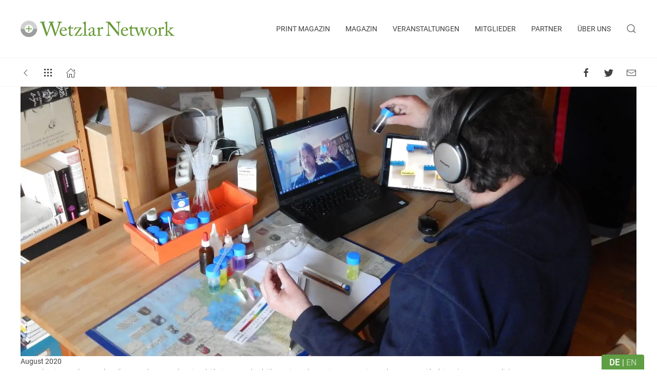

--- FILE ---
content_type: text/html; charset=UTF-8
request_url: https://www.wetzlar-network.de/de/magazin/mint-online
body_size: 6575
content:
<!doctype html>
<html class="" lang="de">

<head>
    <meta charset="utf-8">
    <!--[if IE]>
    <meta http-equiv="Page-Enter" content="blendTrans(duration=0)" />
    <meta http-equiv="Page-Exit" content="blendTrans(duration=0)" />
    <![endif]-->
        <meta name="keywords" content="">
    <meta name="description" content="In dem Projekt „MINT – Die Stars von Morgen“ werden Jugendliche praxisnah an die MINT Themen- und Berufswelt herangeführt. Auch in Zeiten von Corona.">
    <meta name="viewport" content="width=device-width,initial-scale=1.0">
    <link rel="shortcut icon" href="assets/favicons/favicon.ico">
<link rel="icon" type="image/png" sizes="16x16" href="assets/favicons/favicon-16x16.png">
<link rel="icon" type="image/png" sizes="32x32" href="assets/favicons/favicon-32x32.png">
<link rel="icon" type="image/png" sizes="48x48" href="assets/favicons/favicon-48x48.png">
<link rel="manifest" href="assets/favicons/manifest.json">
<meta name="mobile-web-app-capable" content="yes">
<meta name="theme-color" content="#fff">
<link rel="apple-touch-icon" sizes="57x57" href="assets/favicons/apple-touch-icon-57x57.png">
<link rel="apple-touch-icon" sizes="60x60" href="assets/favicons/apple-touch-icon-60x60.png">
<link rel="apple-touch-icon" sizes="72x72" href="assets/favicons/apple-touch-icon-72x72.png">
<link rel="apple-touch-icon" sizes="76x76" href="assets/favicons/apple-touch-icon-76x76.png">
<link rel="apple-touch-icon" sizes="114x114" href="assets/favicons/apple-touch-icon-114x114.png">
<link rel="apple-touch-icon" sizes="120x120" href="assets/favicons/apple-touch-icon-120x120.png">
<link rel="apple-touch-icon" sizes="144x144" href="assets/favicons/apple-touch-icon-144x144.png">
<link rel="apple-touch-icon" sizes="152x152" href="assets/favicons/apple-touch-icon-152x152.png">
<link rel="apple-touch-icon" sizes="167x167" href="assets/favicons/apple-touch-icon-167x167.png">
<link rel="apple-touch-icon" sizes="180x180" href="assets/favicons/apple-touch-icon-180x180.png">
<link rel="apple-touch-icon" sizes="1024x1024" href="assets/favicons/apple-touch-icon-1024x1024.png">
<meta name="apple-mobile-web-app-capable" content="yes">
<meta name="apple-mobile-web-app-status-bar-style" content="black-translucent">
<link rel="apple-touch-startup-image" media="(device-width: 320px) and (device-height: 568px) and (-webkit-device-pixel-ratio: 2) and (orientation: portrait)"    href="assets/favicons/apple-touch-startup-image-640x1136.png">
<link rel="apple-touch-startup-image" media="(device-width: 375px) and (device-height: 667px) and (-webkit-device-pixel-ratio: 2) and (orientation: portrait)"    href="assets/favicons/apple-touch-startup-image-750x1334.png">
<link rel="apple-touch-startup-image" media="(device-width: 414px) and (device-height: 896px) and (-webkit-device-pixel-ratio: 2) and (orientation: portrait)"    href="assets/favicons/apple-touch-startup-image-828x1792.png">
<link rel="apple-touch-startup-image" media="(device-width: 375px) and (device-height: 812px) and (-webkit-device-pixel-ratio: 3) and (orientation: portrait)"    href="assets/favicons/apple-touch-startup-image-1125x2436.png">
<link rel="apple-touch-startup-image" media="(device-width: 414px) and (device-height: 736px) and (-webkit-device-pixel-ratio: 3) and (orientation: portrait)"    href="assets/favicons/apple-touch-startup-image-1242x2208.png">
<link rel="apple-touch-startup-image" media="(device-width: 414px) and (device-height: 896px) and (-webkit-device-pixel-ratio: 3) and (orientation: portrait)"    href="assets/favicons/apple-touch-startup-image-1242x2688.png">
<link rel="apple-touch-startup-image" media="(device-width: 768px) and (device-height: 1024px) and (-webkit-device-pixel-ratio: 2) and (orientation: portrait)"   href="assets/favicons/apple-touch-startup-image-1536x2048.png">
<link rel="apple-touch-startup-image" media="(device-width: 834px) and (device-height: 1112px) and (-webkit-device-pixel-ratio: 2) and (orientation: portrait)"   href="assets/favicons/apple-touch-startup-image-1668x2224.png">
<link rel="apple-touch-startup-image" media="(device-width: 834px) and (device-height: 1194px) and (-webkit-device-pixel-ratio: 2) and (orientation: portrait)"   href="assets/favicons/apple-touch-startup-image-1668x2388.png">
<link rel="apple-touch-startup-image" media="(device-width: 1024px) and (device-height: 1366px) and (-webkit-device-pixel-ratio: 2) and (orientation: portrait)"  href="assets/favicons/apple-touch-startup-image-2048x2732.png">
<link rel="apple-touch-startup-image" media="(device-width: 810px) and (device-height: 1080px) and (-webkit-device-pixel-ratio: 2) and (orientation: portrait)"  href="assets/favicons/apple-touch-startup-image-1620x2160.png">
<link rel="apple-touch-startup-image" media="(device-width: 320px) and (device-height: 568px) and (-webkit-device-pixel-ratio: 2) and (orientation: landscape)"   href="assets/favicons/apple-touch-startup-image-1136x640.png">
<link rel="apple-touch-startup-image" media="(device-width: 375px) and (device-height: 667px) and (-webkit-device-pixel-ratio: 2) and (orientation: landscape)"   href="assets/favicons/apple-touch-startup-image-1334x750.png">
<link rel="apple-touch-startup-image" media="(device-width: 414px) and (device-height: 896px) and (-webkit-device-pixel-ratio: 2) and (orientation: landscape)"   href="assets/favicons/apple-touch-startup-image-1792x828.png">
<link rel="apple-touch-startup-image" media="(device-width: 375px) and (device-height: 812px) and (-webkit-device-pixel-ratio: 3) and (orientation: landscape)"   href="assets/favicons/apple-touch-startup-image-2436x1125.png">
<link rel="apple-touch-startup-image" media="(device-width: 414px) and (device-height: 736px) and (-webkit-device-pixel-ratio: 3) and (orientation: landscape)"   href="assets/favicons/apple-touch-startup-image-2208x1242.png">
<link rel="apple-touch-startup-image" media="(device-width: 414px) and (device-height: 896px) and (-webkit-device-pixel-ratio: 3) and (orientation: landscape)"   href="assets/favicons/apple-touch-startup-image-2688x1242.png">
<link rel="apple-touch-startup-image" media="(device-width: 768px) and (device-height: 1024px) and (-webkit-device-pixel-ratio: 2) and (orientation: landscape)"  href="assets/favicons/apple-touch-startup-image-2048x1536.png">
<link rel="apple-touch-startup-image" media="(device-width: 834px) and (device-height: 1112px) and (-webkit-device-pixel-ratio: 2) and (orientation: landscape)"  href="assets/favicons/apple-touch-startup-image-2224x1668.png">
<link rel="apple-touch-startup-image" media="(device-width: 834px) and (device-height: 1194px) and (-webkit-device-pixel-ratio: 2) and (orientation: landscape)"  href="assets/favicons/apple-touch-startup-image-2388x1668.png">
<link rel="apple-touch-startup-image" media="(device-width: 1024px) and (device-height: 1366px) and (-webkit-device-pixel-ratio: 2) and (orientation: landscape)" href="assets/favicons/apple-touch-startup-image-2732x2048.png">
<link rel="apple-touch-startup-image" media="(device-width: 810px) and (device-height: 1080px) and (-webkit-device-pixel-ratio: 2) and (orientation: landscape)"  href="assets/favicons/apple-touch-startup-image-2160x1620.png">
<link rel="icon" type="image/png" sizes="228x228" href="assets/favicons/coast-228x228.png">
<meta name="msapplication-TileColor" content="#020307">
<meta name="msapplication-TileImage" content="assets/favicons/mstile-144x144.png">
<meta name="msapplication-config" content="assets/favicons/browserconfig.xml">
<link rel="yandex-tableau-widget" href="assets/favicons/yandex-browser-manifest.json">
    <link href="https://www.wetzlar-network.de/assets/css/index.css" rel="stylesheet">    <title>
        MINT online | Wetzlar-Network    </title>
</head>
<body>
<div id="modal-suche" class="uk-modal-full uk-modal" uk-modal>
    <div class="uk-modal-dialog uk-flex uk-flex-center uk-flex-middle" uk-height-viewport>
        <button class="uk-modal-close-full" type="button" uk-close></button>
        <form action="https://www.wetzlar-network.de/de/search" class="uk-search uk-search-large">
            <input class="uk-search-input uk-text-center" type="search" placeholder="Suchen..." name="wns" autocomplete="off" autofocus>
        </form>
    </div>
</div>
    <div>
        <nav class="uk-navbar uk-container uk-padding-medium" uk-navbar style="z-index: 2;">
            <div class="uk-navbar-left ">

                <a class="logo" href="https://www.wetzlar-network.de/de"><img src="https://www.wetzlar-network.de/assets/img/logo.svg"
                        alt="Logo | Wetzlar-Network" uk-img></a>

            </div>
            <div class="uk-visible@m uk-navbar-right">
                <ul class="uk-navbar-nav">
                                        <li><a href="https://www.wetzlar-network.de/de/print-magazine">
                            Print Magazin</a></li>
                                        <li><a href="https://www.wetzlar-network.de/de/magazin">
                            Magazin</a></li>
                                        <li><a href="https://www.wetzlar-network.de/de/termine">
                            Veranstaltungen</a></li>
                                        <li><a href="https://www.wetzlar-network.de/de/mitglieder">
                            Mitglieder</a></li>
                                        <li><a href="https://www.wetzlar-network.de/de/partner">
                            Partner</a></li>
                                        <li><a href="https://www.wetzlar-network.de/de/ueber-uns">
                            Über uns</a></li>
                                        <li><a class="uk-navbar-toggle uk-padding-remove-right" href="#modal-suche" uk-search-icon uk-toggle></a></li>
                </ul>
            </div>
            <div class="uk-hidden@m uk-navbar-right ">
                <a class="hamburger hamburger--type" type="button" aria-label="Hamburger Menü" href="#mobil-nav"
                    uk-toggle> <span class="hamburger-box"> <span class="hamburger-inner"></span> </span> </a>
            </div>
        </nav>
    </div>
    <div id="mobil-nav" class="uk-modal-full uk-position-z-index" uk-modal>
        <div class="uk-modal-dialog uk-inline">
            <div class="uk-grid-collapse uk-child-width-1-1@m uk-flex-middle" uk-grid>
                <div></div>
                <div class="uk-background-cover vh-menu"></div>
            </div>
            <div class="uk-overlay uk-position-cover uk-padding-remove">
                <div class="uk-width-1-1">
                <div class="uk-container uk-margin-large-top">
                    <div uk-grid>
                        <div class="uk-width-1-1">
                        <form action="https://www.wetzlar-network.de/de/search" class="uk-margin-bottom uk-margin-large-top uk-width-1-1 uk-search uk-search-default">
        <span uk-search-icon></span>
        <input class="uk-search-input" type="search" placeholder="Suchen..." name="wns" autocomplete="off">
    </form><hr>
                            <ul class="uk-list uk-text-right uk-text-uppercase uk-text-medium">
                                                                <li class="el"><a class="menulink" href="https://www.wetzlar-network.de/de/print-magazine">
                                        Print Magazin</a></li>
                                                                <li class="el"><a class="menulink" href="https://www.wetzlar-network.de/de/magazin">
                                        Magazin</a></li>
                                                                <li class="el"><a class="menulink" href="https://www.wetzlar-network.de/de/termine">
                                        Veranstaltungen</a></li>
                                                                <li class="el"><a class="menulink" href="https://www.wetzlar-network.de/de/mitglieder">
                                        Mitglieder</a></li>
                                                                <li class="el"><a class="menulink" href="https://www.wetzlar-network.de/de/partner">
                                        Partner</a></li>
                                                                <li class="el"><a class="menulink" href="https://www.wetzlar-network.de/de/ueber-uns">
                                        Über uns</a></li>
                                                            </ul>
                            <div class="uk-text-right uk-text-medium">
                                <hr class="uk-divider-small">
                                <ul class="uk-list uk-text-uppercase">
                                    <li><a class="menulink" href="https://www.wetzlar-network.de/impressum">Impressum</a>
                                    </li>
                                    <li><a class="menulink"
                                            href="https://www.wetzlar-network.de/datenschutz">Datenschutz</a></li>
                                </ul>
                            </div>
                        </div>
                    </div>
                </div>
                </div>
            </div>
        </div>
    </div>
        <main class="main" uk-height-viewport="expand: true">
<div class="resort-sticky" uk-sticky>
<div class="uk-container">
<div class="uk-card">
    <div>
    <div class="uk-card-body resort">
      <div class="uk-flex uk-flex-between">
    <div>
    <a class="uk-margin-right" href="javascript:history.back()" uk-icon="icon: chevron-left"></a>
    <a class="uk-margin-right" href="https://www.wetzlar-network.de/de/magazin" uk-icon="icon: grid"></a>
    <a href="https://www.wetzlar-network.de" uk-icon="icon: home"></a>
    </div>
    <div>
    <a class="uk-margin-right" href="https://www.facebook.com/share.php?u=https://www.wetzlar-network.de/de/magazin/mint-online" uk-icon="icon: facebook"></a>
    <a class="uk-margin-right" href="http://www.twitter.com/share?=https://www.wetzlar-network.de/de/magazin/mint-online" uk-icon="icon: twitter"></a>
    <a href="mailto:()?subject=MINT online (Wetzlar Network)&amp;body=https://www.wetzlar-network.de/de/magazin/mint-online" uk-icon="icon: mail"></a>
    </div>
</div>

            </div>
    </div>
</div>
</div>
</div>
<div class="uk-animation-fade">
  <div class="uk-container">
              <div class="imgbanner" style="background: #736660;">
                
<picture>
            <source media="(min-width: 960px)" type="image/webp" data-srcset="https://www.wetzlar-network.de/media/pages/magazin/mint-online/951782096-1678782567/dr-muth-2000x875-crop-50-62.webp" alt=""  />
      <source media="(min-width: 640px)" type="image/webp" data-srcset="https://www.wetzlar-network.de/media/pages/magazin/mint-online/951782096-1678782567/dr-muth-1280x560-crop-50-62.webp" alt=""  />
      <source media="(max-width: 639px)" type="image/webp" data-srcset="https://www.wetzlar-network.de/media/pages/magazin/mint-online/951782096-1678782567/dr-muth-609x266-crop-50-62.webp" alt=""  />
      
      <source media="(min-width: 960px)" data-srcset="https://www.wetzlar-network.de/media/pages/magazin/mint-online/1065567820-1678782567/dr-muth-2000x875-crop-50-62.jpg" alt=""  />
      <source media="(min-width: 640px)" data-srcset="https://www.wetzlar-network.de/media/pages/magazin/mint-online/1065567820-1678782567/dr-muth-1280x560-crop-50-62.jpg" alt=""  />
      <source media="(max-width: 639px)" data-srcset="https://www.wetzlar-network.de/media/pages/magazin/mint-online/1065567820-1678782567/dr-muth-609x266-crop-50-62.jpg" alt=""  />
      <img class="lazyload" src="[data-uri]"
		data-src="https://www.wetzlar-network.de/media/pages/magazin/mint-online/1065567820-1678782567/dr-muth-609x266-crop-50-62.jpg" width="2000" height="875" alt="">

</picture>            </div> 
            <div class="uk-text-small">August 2020</div>            <div class="uk-text-small">Dr. Karl-Heinz Muth vom Chemikum Marburg macht mit Schülerinnen und Schülern Mitmachexperimente – onine, zuhause, am Bidschirm. (Fotos: Provadis)</div>
    </div>
</div>
<div class="uk-section uk-section-small uk-padding-remove-bottom">
<div class="uk-container uk-container-small uk-animation-fade">
<a href="#" class="firma">Viseum Wetzlar & Provadis</a>
  <h1 class="firma-title">MINT online</h1>
  <p class="uk-text-lead">In dem Projekt „MINT – Die Stars von Morgen“ werden Jugendliche der Jahrgangstufen 8-10 praxisnah an die MINT Themen- und Berufswelt herangeführt. Auch im Viseum Wetzlar. Wie aber sieht die Praxis in Zeiten von Corona aus? Wir haben bei Provadis, dem Partner für Bildung und Beratung, nachgefragt.</p>
</div>
</div>

<div class="uk-section uk-section-small">
    <div class="uk-container uk-container-small">
    <p>Manfred Mahler ist Optimist. Nicht etwa, weil er besonders naiv oder gutgläubig wäre, sondern weil er sozusagen von Berufswegen optimistisch in die Zukunft blickt. Die Zukunft, das sind für ihn die Jugendlichen und deren berufliche Perspektive. Bei Provadis, dem Partner für Bildung und Beratung in Hessen, ist er als stellvertretender Leiter für Bildungs- und Forschungsprojekte zuständig. Seit 2012 treibt er das Projekt „MINT – Die Stars von Morgen“ voran und betreut die damit verbundenen Programme und Angebote an fünf hessischen Science Centern, in der Region Kassel und dem TECHNOSEUM in Mannheim. Auch im Viseum Wetzlar wird das Projekt seit gut drei Jahren sehr erfolgreich umgesetzt.<br></p>
<p><strong>Interaktive Online-Angebote für MINT-Themen</strong></p>
<p>„Unsere Angebote leben natürlich von der praxisnahen Vermittlung und dem direkten Kontakt zu den Jugendlichen“, erklärt Manfred Mahler am Telefon, „deshalb hat uns die Corona-Krise im März besonders hart getroffen. Alle geplanten Veranstaltungen und Workshops mussten abgesagt werden. Aber wir haben uns sehr schnell mit unseren achtzehn Mitarbeiterinnen und Mitarbeitern an den Science Centern darüber verständigt, welche alternativen Formate wir erarbeiten könnten.“ Dabei war auch klar, dass es nicht einfach nur eindimensionale Online-Angebote sein sollten, sondern interaktive Formate.</p>
<p>Entstanden ist eine Online-Veranstaltungsreihe, in der die Teilnehmerinnen und Teilnehmer über einen Zeitraum von fünf Wochen jeweils an zwei Nachmittagen pro Woche von zuhause aus unter Anleitung Experimente selbst durchführen können. Sie lernen Programmieren, bauen Exponate und haben die Möglichkeit, sich individuell in kleinen Gruppen mit den Referenten auszutauschen. Das benötigte Material für die Versuche und Exponate der jeweils zweieinhalbstündigen Workshops zu Mathematik, Informatik, Naturwissenschaften, Elektronik, Mechanik und Neuen Technologien werden ihnen in einem Paket vorab zugesendet. Während der Online-Sitzungen werden die Teilnehmerinnen und Teilnehmer von den fachkundigen Teams der Science Center begleitet und unterstützt.<br></p>
<p><strong>Selbst experimentieren – auch zuhause</strong></p>
<p>Im neuen Workshop Mathematik, den es in den Präsenzveranstaltungen bisher nicht gibt, bauen die Jugendlichen unter anderem einen Soma-Würfel aus Holz. In den Workshops zu Mechanik und Elektronik, die auch bei der Präsenzveranstaltungsreihe eine wichtige Praxiseinheit am Viseum Wetzlar sind, bauen die Teilnehmerinnen und Teilnehmer gemeinsam über das Internet mit den MINT-Referenten eine Mechanik Box mit LED-Beleuchtung. Zudem lernen die Jugendlichen im</p>
<p>Informatik-Workshop spielerisch die Programmiersprache Scratch kennen und auch den Umgang mit Programmen zur Online-Kommunikation wie Microsoft Teams. Für den Bereich Naturwissenschaften und Neue Technologien gibt es interessante Workshopnachmittage, die Praxiseinheiten werden durch einen informativen Berufsorientierungsnachmittag mit Berufsberaterinnen und Berufsberatern der Agentur für Arbeit vervollständigt. „Die Erfahrungen, die wir in der ersten Alpha-Phase gemacht haben, sind sehr positiv. Die Teilnehmerinnen und Teilnehmer sind begeistert“, berichtet Manfred Mahler.</p>
    </div>      
</div> 

<div class="uk-container ">
        <div class="uk-section ">
            <div class="uk-child-width-1-2@s uk-child-width-1-3@m" uk-grid uk-lightbox="animation: slide">
            
                <div>
                    <a class="uk-inline no-Pjax" href="https://www.wetzlar-network.de/media/pages/magazin/mint-online/828340248-1678782567/gries-1200x.jpg" data-caption="Lina Gries experimentiert zuhause mit dem Soma-Würfel.">
                    
<picture>
            <source media="(min-width: 960px)" type="image/webp" data-srcset="https://www.wetzlar-network.de/media/pages/magazin/mint-online/1421034243-1678782567/gries-1280x1280-crop-50-50.webp" alt=""  />
      <source media="(min-width: 640px)" type="image/webp" data-srcset="https://www.wetzlar-network.de/media/pages/magazin/mint-online/1421034243-1678782567/gries-960x960-crop-50-50.webp" alt=""  />
      <source media="(max-width: 639px)" type="image/webp" data-srcset="https://www.wetzlar-network.de/media/pages/magazin/mint-online/1421034243-1678782567/gries-609x609-crop-50-50.webp" alt=""  />
      
      <source media="(min-width: 960px)" data-srcset="https://www.wetzlar-network.de/media/pages/magazin/mint-online/828340248-1678782567/gries-1280x1280-crop-50-50.jpg" alt=""  />
      <source media="(min-width: 640px)" data-srcset="https://www.wetzlar-network.de/media/pages/magazin/mint-online/828340248-1678782567/gries-960x960-crop-50-50.jpg" alt=""  />
      <source media="(max-width: 639px)" data-srcset="https://www.wetzlar-network.de/media/pages/magazin/mint-online/828340248-1678782567/gries-609x609-crop-50-50.jpg" alt=""  />
      <img class="lazyload" src="[data-uri]"
		data-src="https://www.wetzlar-network.de/media/pages/magazin/mint-online/828340248-1678782567/gries-609x609-crop-50-50.jpg" width="1280" height="1280" alt="">

</picture>                    </a>
                </div>

                
                <div>
                    <a class="uk-inline no-Pjax" href="https://www.wetzlar-network.de/media/pages/magazin/mint-online/1430586854-1678782567/luley-1200x.jpg" data-caption="Jan Luley präsentiert stolz die Mechanik Box mit LED-Beleuchtung.">
                    
<picture>
            <source media="(min-width: 960px)" type="image/webp" data-srcset="https://www.wetzlar-network.de/media/pages/magazin/mint-online/558495807-1678782567/luley-1280x1280-crop-50-50.webp" alt=""  />
      <source media="(min-width: 640px)" type="image/webp" data-srcset="https://www.wetzlar-network.de/media/pages/magazin/mint-online/558495807-1678782567/luley-960x960-crop-50-50.webp" alt=""  />
      <source media="(max-width: 639px)" type="image/webp" data-srcset="https://www.wetzlar-network.de/media/pages/magazin/mint-online/558495807-1678782567/luley-609x609-crop-50-50.webp" alt=""  />
      
      <source media="(min-width: 960px)" data-srcset="https://www.wetzlar-network.de/media/pages/magazin/mint-online/1430586854-1678782567/luley-1280x1280-crop-50-50.jpg" alt=""  />
      <source media="(min-width: 640px)" data-srcset="https://www.wetzlar-network.de/media/pages/magazin/mint-online/1430586854-1678782567/luley-960x960-crop-50-50.jpg" alt=""  />
      <source media="(max-width: 639px)" data-srcset="https://www.wetzlar-network.de/media/pages/magazin/mint-online/1430586854-1678782567/luley-609x609-crop-50-50.jpg" alt=""  />
      <img class="lazyload" src="[data-uri]"
		data-src="https://www.wetzlar-network.de/media/pages/magazin/mint-online/1430586854-1678782567/luley-609x609-crop-50-50.jpg" width="1280" height="1280" alt="">

</picture>                    </a>
                </div>

                            </div>
        </div>
    </div>

<div class="uk-section uk-section-small">
    <div class="uk-container uk-container-small">
    <p>Nach den Sommerferien soll die Online-Veranstaltungsreihe „MINT – Die Stars von Morgen“ flächendeckend an den Start gehen. Stand heute gehen die Verantwortlichen von Provadis davon aus, dass erst nach den Herbstferien wieder Präsenzveranstaltungen an den Science Centern angeboten und durchgeführt werden können – eventuell mit einer geringeren Gruppengröße. Die Online-Veranstaltungsreihe bleibt auch dann als Angebot bestehen, denn sie ist für Manfred Mahler mehr als nur ein temporärer Ersatz für Präsenzveranstaltungen: „Beide Veranstaltungstypen haben ihre Vorteile und können parallel laufen. Der Vorteil der Online-Workshops ist, dass die Teilnehmenden ortsunabhängig aus verschiedenen Schulen und Regionen in Hessen kommen können und eine Anreise wegfällt. Außerdem leisten wir mit diesem besonderen Workshop auch einen Beitrag zur digitalen Bildung der Jugendlichen.“</p>
<p><strong>„</strong>MINT – Die Stars von Morgen“ ist eine Initiative des Hessischen Ministeriums für Wirtschaft, Energie, Verkehr und Wohnen, der Regionaldirektion Hessen der Bundesagentur für Arbeit mit Unterstützung des Hessischen Kultusministeriums. Durchgeführt werden die Veranstaltungsreihen von der Provadis Partner für Bildung und Beratung GmbH in Kooperation mit den hessischen Science Centern an den verschiedenen Standorten.<strong><br><br>Weitere Informationen:</strong></p>
<p><a target="_blank" rel="noopener noreferrer" href="http://www.mint-die-stars-von-morgen.de">www.mint-die-stars-von-morgen.de</a><br><a target="_blank" rel="noopener noreferrer" href="http://www.viseum-wetzlar.de">www.viseum-wetzlar.de</a></p>
<p><br><br>Gefördert aus Mitteln des Hessischen Ministeriums für Wirtschaft, Energie, Verkehr und Wohnen und der Europäischen Union – Europäischer Sozialfonds sowie durch die Regionaldirektion Hessen der Bundesagentur für Arbeit.</p>
    </div>      
</div> 

<div class="uk-section ">
    <div class="uk-container uk-container">
            
<picture>
            <source media="(min-width: 960px)" type="image/webp" data-srcset="https://www.wetzlar-network.de/media/pages/magazin/mint-online/2974990896-1678782567/bildschirmfoto-2020-08-05-um-18-53-21-1280x720-crop-50-50.webp" alt=""  />
      <source media="(min-width: 640px)" type="image/webp" data-srcset="https://www.wetzlar-network.de/media/pages/magazin/mint-online/2974990896-1678782567/bildschirmfoto-2020-08-05-um-18-53-21-960x540-crop-50-50.webp" alt=""  />
      <source media="(max-width: 639px)" type="image/webp" data-srcset="https://www.wetzlar-network.de/media/pages/magazin/mint-online/2974990896-1678782567/bildschirmfoto-2020-08-05-um-18-53-21-609x342-crop-50-50.webp" alt=""  />
      
      <source media="(min-width: 960px)" data-srcset="https://www.wetzlar-network.de/media/pages/magazin/mint-online/3230687148-1678782567/bildschirmfoto-2020-08-05-um-18-53-21-1280x720-crop-50-50.png" alt=""  />
      <source media="(min-width: 640px)" data-srcset="https://www.wetzlar-network.de/media/pages/magazin/mint-online/3230687148-1678782567/bildschirmfoto-2020-08-05-um-18-53-21-960x540-crop-50-50.png" alt=""  />
      <source media="(max-width: 639px)" data-srcset="https://www.wetzlar-network.de/media/pages/magazin/mint-online/3230687148-1678782567/bildschirmfoto-2020-08-05-um-18-53-21-609x342-crop-50-50.png" alt=""  />
      <img class="lazyload" src="[data-uri]"
		data-src="https://www.wetzlar-network.de/media/pages/magazin/mint-online/3230687148-1678782567/bildschirmfoto-2020-08-05-um-18-53-21-609x342-crop-50-50.png" width="1280" height="720" alt="">

</picture>        <p class="uk-text-small"></p>
        </div>    
</div> 
<style>
.lang-switcher {
  position: fixed;
  bottom: 0;
  right: 0;
  font-weight: 400;
  padding: 3px 15px 1px 15px;
  margin-right: 25px;
  background: #5f9e43;
  border-radius: 4px 4px 0px 0px;
}
.lang + .lang::before {
    content: "|";
    margin-left: 5px;
    color: #fff;
}
.lang-switcher * {
  padding: 0;
  margin: 0;
}
.lang-switcher ul {
 list-style: none;
 display: flex;
}
.lang-switcher a {
  color: #fff;
  text-transform: uppercase;
  opacity: 0.6;
}
.lang-switcher .active>a {
  font-weight: bold;
  opacity: 1;
}

</style>
<div class="lang-switcher">
  <ul>
        <li class="lang active">
      <a href="https://www.wetzlar-network.de/de/magazin/mint-online" hreflang="de">
        de      </a>
    </li>
        <li class="lang">
      <a href="https://www.wetzlar-network.de/en/magazin/mint-online" hreflang="en">
        en      </a>
    </li>
      </ul>
</div>
<!--Footer-->
</main>

<footer>
  <div class="uk-section uk-section-xsmall uk-padding-remove-bottom">
    <div class="uk-container">
      <div class="uk-width-1-3@m uk-float-right">
        <p class="uk-text-small uk-text-muted uk-text-right@m">Wetzlar Network ist Mitglied bei OptecNet Deutschland und offizielle Vertretung für Hessen und Rheinland-Pfalz.</p>
      </div>
    </div>
  </div>
    <div class="uk-section uk-padding-remove-bottom">
        <div class="uk-container ">
            <div class="" uk-grid>
                <div class=" uk-width-1-1">
                </div>
                <div class="uk-margin-medium uk-width-1-2@s uk-flex uk-flex-middle uk-flex-center uk-flex-left@s">

                    <a class="logo" href="https://www.wetzlar-network.de"><img width="200px" src="https://www.wetzlar-network.de/assets/img/logo-200.svg" alt="Logo | Wetzlar-Network" uk-img></a>
                               </div>

                <div class="uk-margin-medium  uk-link-reset uk-width-1-2@s uk-text-center uk-text-right@s">
                <a href="https://www.wetzlar-network.de/de/print-magazine">  Print Magazin</a><a href="https://www.wetzlar-network.de/de/magazin"> | Magazin</a><a href="https://www.wetzlar-network.de/de/termine"> | Veranstaltungen</a><a href="https://www.wetzlar-network.de/de/mitglieder"> | Mitglieder</a><a href="https://www.wetzlar-network.de/de/partner"> | Partner</a><a href="https://www.wetzlar-network.de/de/ueber-uns"> | Über uns</a>                </div>
            </div>
        </div>
    </div>

    <div class="uk-section uk-section-muted uk-section-xsmall">
        <div class="uk-container ">
            <div class="" uk-grid>
                <div class="uk-width-1-2@s">
                    <div class="uk-flex uk-flex-center uk-flex-left@s" uk-grid>
                        <div class="uk-text-small uk-text-left">
                            <span class="">© 2026 Wetzlar-Network | Design & Umsetzung: <a href="https://tilmann-ruppert.de">Designbüro Tilmann Ruppert GmbH</a></span>
                        </div>
                    </div>
                </div>
                <div class="uk-width-1-2@s">
                    <div class="uk-text-small uk-link-reset uk-text-right@s uk-text-center ">
                            <a class="" href="https://www.wetzlar-network.de/impressum">Impressum</a>
                            <a class="uk-margin-small-left" href="https://www.wetzlar-network.de/datenschutz">Datenschutz</a>
                            <a class="uk-margin-small-left" href="#" uk-totop uk-scroll></a>

                        </div>
                    </div>
            </div>
        </div>
    </div>
</footer>

<script async defer src="https://www.wetzlar-network.de/assets/js/app.js"></script></body></html>
<!-- END Footer -->


--- FILE ---
content_type: application/javascript
request_url: https://www.wetzlar-network.de/assets/js/app.js
body_size: 68713
content:
!function(){"use strict";"undefined"!=typeof globalThis?globalThis:"undefined"!=typeof window?window:"undefined"!=typeof global?global:"undefined"!=typeof self&&self;function t(t,e,i){return t(i={path:e,exports:{},require:function(t,e){return function(){throw new Error("Dynamic requires are not currently supported by @rollup/plugin-commonjs")}(null==e&&i.path)}},i.exports),i.exports}var e=t((function(t,e){
/*! UIkit 3.5.3 | https://www.getuikit.com | (c) 2014 - 2020 YOOtheme | MIT License */
t.exports=function(){var t=Object.prototype,e=t.hasOwnProperty;function i(t,i){return e.call(t,i)}var n={},o=/([a-z\d])([A-Z])/g;function r(t){return t in n||(n[t]=t.replace(o,"$1-$2").toLowerCase()),n[t]}var s=/-(\w)/g;function a(t){return t.replace(s,h)}function h(t,e){return e?e.toUpperCase():""}function l(t){return t.length?h(0,t.charAt(0))+t.slice(1):""}var c=String.prototype,u=c.startsWith||function(t){return 0===this.lastIndexOf(t,0)};function d(t,e){return u.call(t,e)}var f=c.endsWith||function(t){return this.substr(-t.length)===t};function g(t,e){return f.call(t,e)}var p=Array.prototype,v=function(t,e){return!!~this.indexOf(t,e)},m=c.includes||v,w=p.includes||v;function x(t,e){return t&&(N(t)?m:w).call(t,e)}var y=p.findIndex||function(t){for(var e=arguments,i=0;i<this.length;i++)if(t.call(e[1],this[i],i,this))return i;return-1};function b(t,e){return y.call(t,e)}var C=Array.isArray;function k(t){return"function"==typeof t}function L(t){return null!==t&&"object"==typeof t}var $=t.toString;function M(t){return"[object Object]"===$.call(t)}function S(t){return L(t)&&t===t.window}function E(t){return L(t)&&9===t.nodeType}function B(t){return L(t)&&!!t.jquery}function A(t){return L(t)&&t.nodeType>=1}function T(t){return L(t)&&1===t.nodeType}function I(t){return $.call(t).match(/^\[object (NodeList|HTMLCollection)\]$/)}function z(t){return"boolean"==typeof t}function N(t){return"string"==typeof t}function _(t){return"number"==typeof t}function H(t){return _(t)||N(t)&&!isNaN(t-parseFloat(t))}function P(t){return!(C(t)?t.length:L(t)&&Object.keys(t).length)}function D(t){return void 0===t}function O(t){return z(t)?t:"true"===t||"1"===t||""===t||"false"!==t&&"0"!==t&&t}function j(t){var e=Number(t);return!isNaN(e)&&e}function R(t){return parseFloat(t)||0}function F(t){return A(t)?t:I(t)||B(t)?t[0]:C(t)?F(t[0]):null}function q(t){return A(t)?[t]:I(t)?p.slice.call(t):C(t)?t.map(F).filter(Boolean):B(t)?t.toArray():[]}function Z(t){return S(t)?t:(t=F(t))?(E(t)?t:t.ownerDocument).defaultView:window}function W(t){return C(t)?t:N(t)?t.split(/,(?![^(]*\))/).map((function(t){return H(t)?j(t):O(t.trim())})):[t]}function V(t){return t?g(t,"ms")?R(t):1e3*R(t):0}function U(t,e){return t===e||L(t)&&L(e)&&Object.keys(t).length===Object.keys(e).length&&J(t,(function(t,i){return t===e[i]}))}function X(t,e,i){return t.replace(new RegExp(e+"|"+i,"g"),(function(t){return t===e?i:e}))}var Y=Object.assign||function(t){for(var e=[],n=arguments.length-1;n-- >0;)e[n]=arguments[n+1];t=Object(t);for(var o=0;o<e.length;o++){var r=e[o];if(null!==r)for(var s in r)i(r,s)&&(t[s]=r[s])}return t};function G(t){return t[t.length-1]}function J(t,e){for(var i in t)if(!1===e(t[i],i))return!1;return!0}function K(t,e){return t.sort((function(t,i){var n=t[e];void 0===n&&(n=0);var o=i[e];return void 0===o&&(o=0),n>o?1:o>n?-1:0}))}function Q(t,e){var i=new Set;return t.filter((function(t){var n=t[e];return!i.has(n)&&(i.add(n)||!0)}))}function tt(t,e,i){return void 0===e&&(e=0),void 0===i&&(i=1),Math.min(Math.max(j(t)||0,e),i)}function et(){}function it(t,e){return t.left<e.right&&t.right>e.left&&t.top<e.bottom&&t.bottom>e.top}function nt(t,e){return t.x<=e.right&&t.x>=e.left&&t.y<=e.bottom&&t.y>=e.top}var ot={ratio:function(t,e,i){var n,o="width"===e?"height":"width";return(n={})[o]=t[e]?Math.round(i*t[o]/t[e]):t[o],n[e]=i,n},contain:function(t,e){var i=this;return J(t=Y({},t),(function(n,o){return t=t[o]>e[o]?i.ratio(t,o,e[o]):t})),t},cover:function(t,e){var i=this;return J(t=this.contain(t,e),(function(n,o){return t=t[o]<e[o]?i.ratio(t,o,e[o]):t})),t}};function rt(t,e,i){if(L(e))for(var n in e)rt(t,n,e[n]);else{if(D(i))return(t=F(t))&&t.getAttribute(e);q(t).forEach((function(t){k(i)&&(i=i.call(t,rt(t,e))),null===i?at(t,e):t.setAttribute(e,i)}))}}function st(t,e){return q(t).some((function(t){return t.hasAttribute(e)}))}function at(t,e){t=q(t),e.split(" ").forEach((function(e){return t.forEach((function(t){return t.hasAttribute(e)&&t.removeAttribute(e)}))}))}function ht(t,e){for(var i=0,n=[e,"data-"+e];i<n.length;i++)if(st(t,n[i]))return rt(t,n[i])}var lt="undefined"!=typeof window,ct=lt&&/msie|trident/i.test(window.navigator.userAgent),ut=lt&&"rtl"===rt(document.documentElement,"dir"),dt=lt&&"ontouchstart"in window,ft=lt&&window.PointerEvent,gt=lt&&(dt||window.DocumentTouch&&document instanceof DocumentTouch||navigator.maxTouchPoints),pt=ft?"pointerdown":dt?"touchstart":"mousedown",vt=ft?"pointermove":dt?"touchmove":"mousemove",mt=ft?"pointerup":dt?"touchend":"mouseup",wt=ft?"pointerenter":dt?"":"mouseenter",xt=ft?"pointerleave":dt?"":"mouseleave",yt=ft?"pointercancel":"touchcancel";function bt(t,e){return F(t)||Lt(t,kt(t,e))}function Ct(t,e){var i=q(t);return i.length&&i||$t(t,kt(t,e))}function kt(t,e){return void 0===e&&(e=document),Bt(t)||E(e)?e:e.ownerDocument}function Lt(t,e){return F(Mt(t,e,"querySelector"))}function $t(t,e){return q(Mt(t,e,"querySelectorAll"))}function Mt(t,e,i){if(void 0===e&&(e=document),!t||!N(t))return null;var n;Bt(t=t.replace(Et,"$1 *"))&&(n=[],t=function(t){return t.match(At).map((function(t){return t.replace(/,$/,"").trim()}))}(t).map((function(t,i){var o=e;if("!"===t[0]){var r=t.substr(1).trim().split(" ");o=_t(Ht(e),r[0]),t=r.slice(1).join(" ").trim()}if("-"===t[0]){var s=t.substr(1).trim().split(" "),a=(o||e).previousElementSibling;o=zt(a,t.substr(1))?a:null,t=s.slice(1).join(" ")}return o?(o.id||(o.id="uk-"+Date.now()+i,n.push((function(){return at(o,"id")}))),"#"+Dt(o.id)+" "+t):null})).filter(Boolean).join(","),e=document);try{return e[i](t)}catch(t){return null}finally{n&&n.forEach((function(t){return t()}))}}var St=/(^|[^\\],)\s*[!>+~-]/,Et=/([!>+~-])(?=\s+[!>+~-]|\s*$)/g;function Bt(t){return N(t)&&t.match(St)}var At=/.*?[^\\](?:,|$)/g,Tt=lt?Element.prototype:{},It=Tt.matches||Tt.webkitMatchesSelector||Tt.msMatchesSelector||et;function zt(t,e){return q(t).some((function(t){return It.call(t,e)}))}var Nt=Tt.closest||function(t){var e=this;do{if(zt(e,t))return e}while(e=Ht(e))};function _t(t,e){return d(e,">")&&(e=e.slice(1)),T(t)?Nt.call(t,e):q(t).map((function(t){return _t(t,e)})).filter(Boolean)}function Ht(t){return(t=F(t))&&T(t.parentNode)&&t.parentNode}var Pt=lt&&window.CSS&&CSS.escape||function(t){return t.replace(/([^\x7f-\uFFFF\w-])/g,(function(t){return"\\"+t}))};function Dt(t){return N(t)?Pt.call(null,t):""}var Ot={area:!0,base:!0,br:!0,col:!0,embed:!0,hr:!0,img:!0,input:!0,keygen:!0,link:!0,menuitem:!0,meta:!0,param:!0,source:!0,track:!0,wbr:!0};function jt(t){return q(t).some((function(t){return Ot[t.tagName.toLowerCase()]}))}function Rt(t){return q(t).some((function(t){return t.offsetWidth||t.offsetHeight||t.getClientRects().length}))}var Ft="input,select,textarea,button";function qt(t){return q(t).some((function(t){return zt(t,Ft)}))}function Zt(t,e){return q(t).filter((function(t){return zt(t,e)}))}function Wt(t,e){return N(e)?zt(t,e)||!!_t(t,e):t===e||(E(e)?e.documentElement:F(e)).contains(F(t))}function Vt(t,e){for(var i=[];t=Ht(t);)e&&!zt(t,e)||i.push(t);return i}function Ut(t,e){var i=(t=F(t))?q(t.children):[];return e?Zt(i,e):i}function Xt(){for(var t=[],e=arguments.length;e--;)t[e]=arguments[e];var i=Qt(t),n=i[0],o=i[1],r=i[2],s=i[3],a=i[4];return n=se(n),s.length>1&&(s=ee(s)),a&&a.self&&(s=ie(s)),r&&(s=te(n,r,s)),a=ne(a),o.split(" ").forEach((function(t){return n.forEach((function(e){return e.addEventListener(t,s,a)}))})),function(){return Yt(n,o,s,a)}}function Yt(t,e,i,n){void 0===n&&(n=!1),n=ne(n),t=se(t),e.split(" ").forEach((function(e){return t.forEach((function(t){return t.removeEventListener(e,i,n)}))}))}function Gt(){for(var t=[],e=arguments.length;e--;)t[e]=arguments[e];var i=Qt(t),n=i[0],o=i[1],r=i[2],s=i[3],a=i[4],h=i[5],l=Xt(n,o,r,(function(t){var e=!h||h(t);e&&(l(),s(t,e))}),a);return l}function Jt(t,e,i){return se(t).reduce((function(t,n){return t&&n.dispatchEvent(Kt(e,!0,!0,i))}),!0)}function Kt(t,e,i,n){if(void 0===e&&(e=!0),void 0===i&&(i=!1),N(t)){var o=document.createEvent("CustomEvent");o.initCustomEvent(t,e,i,n),t=o}return t}function Qt(t){return k(t[2])&&t.splice(2,0,!1),t}function te(t,e,i){var n=this;return function(o){t.forEach((function(t){var r=">"===e[0]?$t(e,t).reverse().filter((function(t){return Wt(o.target,t)}))[0]:_t(o.target,e);r&&(o.delegate=t,o.current=r,i.call(n,o))}))}}function ee(t){return function(e){return C(e.detail)?t.apply(void 0,[e].concat(e.detail)):t(e)}}function ie(t){return function(e){if(e.target===e.currentTarget||e.target===e.current)return t.call(null,e)}}function ne(t){return t&&ct&&!z(t)?!!t.capture:t}function oe(t){return t&&"addEventListener"in t}function re(t){return oe(t)?t:F(t)}function se(t){return C(t)?t.map(re).filter(Boolean):N(t)?$t(t):oe(t)?[t]:q(t)}function ae(t){return"touch"===t.pointerType||!!t.touches}function he(t){var e=t.touches,i=t.changedTouches,n=e&&e[0]||i&&i[0]||t;return{x:n.clientX,y:n.clientY}}var le=lt&&window.Promise||de,ce=function(){var t=this;this.promise=new le((function(e,i){t.reject=i,t.resolve=e}))},ue=lt&&window.setImmediate||setTimeout;function de(t){this.state=2,this.value=void 0,this.deferred=[];var e=this;try{t((function(t){e.resolve(t)}),(function(t){e.reject(t)}))}catch(t){e.reject(t)}}de.reject=function(t){return new de((function(e,i){i(t)}))},de.resolve=function(t){return new de((function(e,i){e(t)}))},de.all=function(t){return new de((function(e,i){var n=[],o=0;function r(i){return function(r){n[i]=r,(o+=1)===t.length&&e(n)}}0===t.length&&e(n);for(var s=0;s<t.length;s+=1)de.resolve(t[s]).then(r(s),i)}))},de.race=function(t){return new de((function(e,i){for(var n=0;n<t.length;n+=1)de.resolve(t[n]).then(e,i)}))};var fe=de.prototype;function ge(t,e){return new le((function(i,n){var o=Y({data:null,method:"GET",headers:{},xhr:new XMLHttpRequest,beforeSend:et,responseType:""},e);o.beforeSend(o);var r=o.xhr;for(var s in o)if(s in r)try{r[s]=o[s]}catch(t){}for(var a in r.open(o.method.toUpperCase(),t),o.headers)r.setRequestHeader(a,o.headers[a]);Xt(r,"load",(function(){0===r.status||r.status>=200&&r.status<300||304===r.status?i(r):n(Y(Error(r.statusText),{xhr:r,status:r.status}))})),Xt(r,"error",(function(){return n(Y(Error("Network Error"),{xhr:r}))})),Xt(r,"timeout",(function(){return n(Y(Error("Network Timeout"),{xhr:r}))})),r.send(o.data)}))}function pe(t,e,i){return new le((function(n,o){var r=new Image;r.onerror=o,r.onload=function(){return n(r)},i&&(r.sizes=i),e&&(r.srcset=e),r.src=t}))}function ve(t){if("loading"===document.readyState)var e=Xt(document,"DOMContentLoaded",(function(){e(),t()}));else t()}function me(t,e){return e?q(t).indexOf(F(e)):Ut(Ht(t)).indexOf(t)}function we(t,e,i,n){void 0===i&&(i=0),void 0===n&&(n=!1);var o=(e=q(e)).length;return t=H(t)?j(t):"next"===t?i+1:"previous"===t?i-1:me(e,t),n?tt(t,0,o-1):(t%=o)<0?t+o:t}function xe(t){return(t=ze(t)).innerHTML="",t}function ye(t,e){return t=ze(t),D(e)?t.innerHTML:be(t.hasChildNodes()?xe(t):t,e)}function be(t,e){return t=ze(t),Le(e,(function(e){return t.appendChild(e)}))}function Ce(t,e){return t=ze(t),Le(e,(function(e){return t.parentNode.insertBefore(e,t)}))}function ke(t,e){return t=ze(t),Le(e,(function(e){return t.nextSibling?Ce(t.nextSibling,e):be(t.parentNode,e)}))}function Le(t,e){return(t=N(t)?Te(t):t)?"length"in t?q(t).map(e):e(t):null}function $e(t){q(t).map((function(t){return t.parentNode&&t.parentNode.removeChild(t)}))}function Me(t,e){for(e=F(Ce(t,e));e.firstChild;)e=e.firstChild;return be(e,t),e}function Se(t,e){return q(q(t).map((function(t){return t.hasChildNodes?Me(q(t.childNodes),e):be(t,e)})))}function Ee(t){q(t).map(Ht).filter((function(t,e,i){return i.indexOf(t)===e})).forEach((function(t){Ce(t,t.childNodes),$e(t)}))}fe.resolve=function(t){var e=this;if(2===e.state){if(t===e)throw new TypeError("Promise settled with itself.");var i=!1;try{var n=t&&t.then;if(null!==t&&L(t)&&k(n))return void n.call(t,(function(t){i||e.resolve(t),i=!0}),(function(t){i||e.reject(t),i=!0}))}catch(t){return void(i||e.reject(t))}e.state=0,e.value=t,e.notify()}},fe.reject=function(t){if(2===this.state){if(t===this)throw new TypeError("Promise settled with itself.");this.state=1,this.value=t,this.notify()}},fe.notify=function(){var t=this;ue((function(){if(2!==t.state)for(;t.deferred.length;){var e=t.deferred.shift(),i=e[0],n=e[1],o=e[2],r=e[3];try{0===t.state?k(i)?o(i.call(void 0,t.value)):o(t.value):1===t.state&&(k(n)?o(n.call(void 0,t.value)):r(t.value))}catch(t){r(t)}}}))},fe.then=function(t,e){var i=this;return new de((function(n,o){i.deferred.push([t,e,n,o]),i.notify()}))},fe.catch=function(t){return this.then(void 0,t)};var Be=/^\s*<(\w+|!)[^>]*>/,Ae=/^<(\w+)\s*\/?>(?:<\/\1>)?$/;function Te(t){var e=Ae.exec(t);if(e)return document.createElement(e[1]);var i=document.createElement("div");return Be.test(t)?i.insertAdjacentHTML("beforeend",t.trim()):i.textContent=t,i.childNodes.length>1?q(i.childNodes):i.firstChild}function Ie(t,e){if(T(t))for(e(t),t=t.firstElementChild;t;){var i=t.nextElementSibling;Ie(t,e),t=i}}function ze(t,e){return N(t)?_e(t)?F(Te(t)):Lt(t,e):F(t)}function Ne(t,e){return N(t)?_e(t)?q(Te(t)):$t(t,e):q(t)}function _e(t){return"<"===t[0]||t.match(/^\s*</)}function He(t){for(var e=[],i=arguments.length-1;i-- >0;)e[i]=arguments[i+1];Fe(t,e,"add")}function Pe(t){for(var e=[],i=arguments.length-1;i-- >0;)e[i]=arguments[i+1];Fe(t,e,"remove")}function De(t,e){rt(t,"class",(function(t){return(t||"").replace(new RegExp("\\b"+e+"\\b","g"),"")}))}function Oe(t){for(var e=[],i=arguments.length-1;i-- >0;)e[i]=arguments[i+1];e[0]&&Pe(t,e[0]),e[1]&&He(t,e[1])}function je(t,e){return e&&q(t).some((function(t){return t.classList.contains(e.split(" ")[0])}))}function Re(t){for(var e=[],i=arguments.length-1;i-- >0;)e[i]=arguments[i+1];if(e.length){var n=N(G(e=qe(e)))?[]:e.pop();e=e.filter(Boolean),q(t).forEach((function(t){for(var i=t.classList,o=0;o<e.length;o++)Ze.Force?i.toggle.apply(i,[e[o]].concat(n)):i[(D(n)?!i.contains(e[o]):n)?"add":"remove"](e[o])}))}}function Fe(t,e,i){(e=qe(e).filter(Boolean)).length&&q(t).forEach((function(t){var n=t.classList;Ze.Multiple?n[i].apply(n,e):e.forEach((function(t){return n[i](t)}))}))}function qe(t){return t.reduce((function(t,e){return t.concat.call(t,N(e)&&x(e," ")?e.trim().split(" "):e)}),[])}var Ze={get Multiple(){return this.get("_multiple")},get Force(){return this.get("_force")},get:function(t){if(!i(this,t)){var e=document.createElement("_").classList;e.add("a","b"),e.toggle("c",!1),this._multiple=e.contains("b"),this._force=!e.contains("c")}return this[t]}},We={"animation-iteration-count":!0,"column-count":!0,"fill-opacity":!0,"flex-grow":!0,"flex-shrink":!0,"font-weight":!0,"line-height":!0,opacity:!0,order:!0,orphans:!0,"stroke-dasharray":!0,"stroke-dashoffset":!0,widows:!0,"z-index":!0,zoom:!0};function Ve(t,e,i){return q(t).map((function(t){if(N(e)){if(e=Ke(e),D(i))return Xe(t,e);i||_(i)?t.style[e]=H(i)&&!We[e]?i+"px":i:t.style.removeProperty(e)}else{if(C(e)){var n=Ue(t);return e.reduce((function(t,e){return t[e]=n[Ke(e)],t}),{})}L(e)&&J(e,(function(e,i){return Ve(t,i,e)}))}return t}))[0]}function Ue(t,e){return(t=F(t)).ownerDocument.defaultView.getComputedStyle(t,e)}function Xe(t,e,i){return Ue(t,i)[e]}var Ye={};function Ge(t){var e=document.documentElement;if(!ct)return Ue(e).getPropertyValue("--uk-"+t);if(!(t in Ye)){var i=be(e,document.createElement("div"));He(i,"uk-"+t),Ye[t]=Xe(i,"content",":before").replace(/^["'](.*)["']$/,"$1"),$e(i)}return Ye[t]}var Je={};function Ke(t){var e=Je[t];return e||(e=Je[t]=function(t){t=r(t);var e=document.documentElement.style;if(t in e)return t;for(var i,n=Qe.length;n--;)if((i="-"+Qe[n]+"-"+t)in e)return i}(t)||t),e}var Qe=["webkit","moz","ms"];function ti(t,e,i,n){return void 0===i&&(i=400),void 0===n&&(n="linear"),le.all(q(t).map((function(t){return new le((function(o,r){for(var s in e){var a=Ve(t,s);""===a&&Ve(t,s,a)}var h=setTimeout((function(){return Jt(t,"transitionend")}),i);Gt(t,"transitionend transitioncanceled",(function(e){var i=e.type;clearTimeout(h),Pe(t,"uk-transition"),Ve(t,{transitionProperty:"",transitionDuration:"",transitionTimingFunction:""}),"transitioncanceled"===i?r():o()}),{self:!0}),He(t,"uk-transition"),Ve(t,Y({transitionProperty:Object.keys(e).map(Ke).join(","),transitionDuration:i+"ms",transitionTimingFunction:n},e))}))})))}var ei={start:ti,stop:function(t){return Jt(t,"transitionend"),le.resolve()},cancel:function(t){Jt(t,"transitioncanceled")},inProgress:function(t){return je(t,"uk-transition")}};function ii(t,e,i,n,o){return void 0===i&&(i=200),le.all(q(t).map((function(t){return new le((function(r,s){Jt(t,"animationcancel");var a=setTimeout((function(){return Jt(t,"animationend")}),i);Gt(t,"animationend animationcancel",(function(e){var i=e.type;clearTimeout(a),"animationcancel"===i?s():r(),Ve(t,"animationDuration",""),De(t,"uk-animation-\\S*")}),{self:!0}),Ve(t,"animationDuration",i+"ms"),He(t,e,"uk-animation-"+(o?"leave":"enter")),d(e,"uk-animation-")&&He(t,n&&"uk-transform-origin-"+n,o&&"uk-animation-reverse")}))})))}var ni=new RegExp("uk-animation-(enter|leave)"),oi={in:ii,out:function(t,e,i,n){return ii(t,e,i,n,!0)},inProgress:function(t){return ni.test(rt(t,"class"))},cancel:function(t){Jt(t,"animationcancel")}},ri={width:["x","left","right"],height:["y","top","bottom"]};function si(t,e,i,n,o,r,s,a){i=vi(i),n=vi(n);var h={element:i,target:n};if(!t||!e)return h;var l=hi(t),c=hi(e),u=c;if(pi(u,i,l,-1),pi(u,n,c,1),o=mi(o,l.width,l.height),r=mi(r,c.width,c.height),o.x+=r.x,o.y+=r.y,u.left+=o.x,u.top+=o.y,s){var d=[hi(Z(t))];a&&d.unshift(hi(a)),J(ri,(function(t,e){var r=t[0],a=t[1],f=t[2];(!0===s||x(s,r))&&d.some((function(t){var s=i[r]===a?-l[e]:i[r]===f?l[e]:0,d=n[r]===a?c[e]:n[r]===f?-c[e]:0;if(u[a]<t[a]||u[a]+l[e]>t[f]){var g=l[e]/2,p="center"===n[r]?-c[e]/2:0;return"center"===i[r]&&(v(g,p)||v(-g,-p))||v(s,d)}function v(i,n){var s=(u[a]+i+n-2*o[r]).toFixed(4);if(s>=t[a]&&s+l[e]<=t[f])return u[a]=s,["element","target"].forEach((function(t){h[t][r]=i?h[t][r]===ri[e][1]?ri[e][2]:ri[e][1]:h[t][r]})),!0}}))}))}return ai(t,u),h}function ai(t,e){if(!e)return hi(t);var i=ai(t),n=Ve(t,"position");["left","top"].forEach((function(o){if(o in e){var r=Ve(t,o);Ve(t,o,e[o]-i[o]+R("absolute"===n&&"auto"===r?li(t)[o]:r))}}))}function hi(t){if(!t)return{};var e,i,n=Z(t),o=n.pageYOffset,r=n.pageXOffset;if(S(t)){var s=t.innerHeight,a=t.innerWidth;return{top:o,left:r,height:s,width:a,bottom:o+s,right:r+a}}Rt(t)||"none"!==Ve(t,"display")||(e=rt(t,"style"),i=rt(t,"hidden"),rt(t,{style:(e||"")+";display:block !important;",hidden:null}));var h=(t=F(t)).getBoundingClientRect();return D(e)||rt(t,{style:e,hidden:i}),{height:h.height,width:h.width,top:h.top+o,left:h.left+r,bottom:h.bottom+o,right:h.right+r}}function li(t,e){e=e||F(t).offsetParent||Z(t).document.documentElement;var i=ai(t),n=ai(e);return{top:i.top-n.top-R(Ve(e,"borderTopWidth")),left:i.left-n.left-R(Ve(e,"borderLeftWidth"))}}function ci(t){var e=[0,0];t=F(t);do{if(e[0]+=t.offsetTop,e[1]+=t.offsetLeft,"fixed"===Ve(t,"position")){var i=Z(t);return e[0]+=i.pageYOffset,e[1]+=i.pageXOffset,e}}while(t=t.offsetParent);return e}var ui=fi("height"),di=fi("width");function fi(t){var e=l(t);return function(i,n){if(D(n)){if(S(i))return i["inner"+e];if(E(i)){var o=i.documentElement;return Math.max(o["offset"+e],o["scroll"+e])}return(n="auto"===(n=Ve(i=F(i),t))?i["offset"+e]:R(n)||0)-gi(i,t)}Ve(i,t,n||0===n?+n+gi(i,t)+"px":"")}}function gi(t,e,i){return void 0===i&&(i="border-box"),Ve(t,"boxSizing")===i?ri[e].slice(1).map(l).reduce((function(e,i){return e+R(Ve(t,"padding"+i))+R(Ve(t,"border"+i+"Width"))}),0):0}function pi(t,e,i,n){J(ri,(function(o,r){var s=o[0],a=o[1],h=o[2];e[s]===h?t[a]+=i[r]*n:"center"===e[s]&&(t[a]+=i[r]*n/2)}))}function vi(t){var e=/left|center|right/,i=/top|center|bottom/;return 1===(t=(t||"").split(" ")).length&&(t=e.test(t[0])?t.concat("center"):i.test(t[0])?["center"].concat(t):["center","center"]),{x:e.test(t[0])?t[0]:"center",y:i.test(t[1])?t[1]:"center"}}function mi(t,e,i){var n=(t||"").split(" "),o=n[0],r=n[1];return{x:o?R(o)*(g(o,"%")?e/100:1):0,y:r?R(r)*(g(r,"%")?i/100:1):0}}function wi(t){switch(t){case"left":return"right";case"right":return"left";case"top":return"bottom";case"bottom":return"top";default:return t}}function xi(t,e,i){return void 0===e&&(e="width"),void 0===i&&(i=window),H(t)?+t:g(t,"vh")?yi(ui(Z(i)),t):g(t,"vw")?yi(di(Z(i)),t):g(t,"%")?yi(hi(i)[e],t):R(t)}function yi(t,e){return t*R(e)/100}var bi={reads:[],writes:[],read:function(t){return this.reads.push(t),ki(),t},write:function(t){return this.writes.push(t),ki(),t},clear:function(t){return $i(this.reads,t)||$i(this.writes,t)},flush:Ci};function Ci(t){void 0===t&&(t=1),Li(bi.reads),Li(bi.writes.splice(0,bi.writes.length)),bi.scheduled=!1,(bi.reads.length||bi.writes.length)&&ki(t+1)}function ki(t){if(!bi.scheduled){if(bi.scheduled=!0,t>5)throw new Error("Maximum recursion limit reached.");t?le.resolve().then((function(){return Ci(t)})):requestAnimationFrame((function(){return Ci()}))}}function Li(t){for(var e;e=t.shift();)e()}function $i(t,e){var i=t.indexOf(e);return!!~i&&!!t.splice(i,1)}function Mi(){}Mi.prototype={positions:[],init:function(){var t,e=this;this.positions=[],this.unbind=Xt(document,"mousemove",(function(e){return t=he(e)})),this.interval=setInterval((function(){t&&(e.positions.push(t),e.positions.length>5&&e.positions.shift())}),50)},cancel:function(){this.unbind&&this.unbind(),this.interval&&clearInterval(this.interval)},movesTo:function(t){if(this.positions.length<2)return!1;var e=t.getBoundingClientRect(),i=e.left,n=e.right,o=e.top,r=e.bottom,s=this.positions[0],a=G(this.positions),h=[s,a];return!nt(a,e)&&[[{x:i,y:o},{x:n,y:r}],[{x:i,y:r},{x:n,y:o}]].some((function(t){var i=function(t,e){var i=t[0],n=i.x,o=i.y,r=t[1],s=r.x,a=r.y,h=e[0],l=h.x,c=h.y,u=e[1],d=u.x,f=u.y,g=(f-c)*(s-n)-(d-l)*(a-o);if(0===g)return!1;var p=((d-l)*(o-c)-(f-c)*(n-l))/g;return!(p<0)&&{x:n+p*(s-n),y:o+p*(a-o)}}(h,t);return i&&nt(i,e)}))}};var Si={};function Ei(t,e,i){return Si.computed(k(t)?t.call(i,i):t,k(e)?e.call(i,i):e)}function Bi(t,e){return t=t&&!C(t)?[t]:t,e?t?t.concat(e):C(e)?e:[e]:t}function Ai(t,e){return D(e)?t:e}function Ti(t,e,n){var o={};if(k(e)&&(e=e.options),e.extends&&(t=Ti(t,e.extends,n)),e.mixins)for(var r=0,s=e.mixins.length;r<s;r++)t=Ti(t,e.mixins[r],n);for(var a in t)l(a);for(var h in e)i(t,h)||l(h);function l(i){o[i]=(Si[i]||Ai)(t[i],e[i],n)}return o}function Ii(t,e){var i;void 0===e&&(e=[]);try{return t?d(t,"{")?JSON.parse(t):e.length&&!x(t,":")?((i={})[e[0]]=t,i):t.split(";").reduce((function(t,e){var i=e.split(/:(.*)/),n=i[0],o=i[1];return n&&!D(o)&&(t[n.trim()]=o.trim()),t}),{}):{}}catch(t){return{}}}Si.events=Si.created=Si.beforeConnect=Si.connected=Si.beforeDisconnect=Si.disconnected=Si.destroy=Bi,Si.args=function(t,e){return!1!==e&&Bi(e||t)},Si.update=function(t,e){return K(Bi(t,k(e)?{read:e}:e),"order")},Si.props=function(t,e){return C(e)&&(e=e.reduce((function(t,e){return t[e]=String,t}),{})),Si.methods(t,e)},Si.computed=Si.methods=function(t,e){return e?t?Y({},t,e):e:t},Si.data=function(t,e,i){return i?Ei(t,e,i):e?t?function(i){return Ei(t,e,i)}:e:t};var zi=0,Ni=function(t){this.id=++zi,this.el=F(t)};function _i(t,e){try{t.contentWindow.postMessage(JSON.stringify(Y({event:"command"},e)),"*")}catch(t){}}function Hi(t,e,i){if(void 0===e&&(e=0),void 0===i&&(i=0),!Rt(t))return!1;var n=Fi(t);return n.every((function(o,r){var s=ai(n[r+1]||t),a=ai(Ri(o)),h=a.top,l=a.left,c=a.bottom,u=a.right;return it(s,{top:h-e,left:l-i,bottom:c+e,right:u+i})}))}function Pi(t,e){(t=S(t)||E(t)?qi(t):F(t)).scrollTop=e}function Di(t,e){void 0===e&&(e={});var i=e.offset;if(void 0===i&&(i=0),Rt(t)){for(var n=Fi(t).concat(t),o=le.resolve(),r=function(t){o=o.then((function(){return new le((function(e){var o,r=n[t],s=n[t+1],a=r.scrollTop,h=Math.ceil(li(s,Ri(r)).top-i),l=(o=Math.abs(h),40*Math.pow(o,.375)),c=Date.now(),u=function(){var t,i=(t=tt((Date.now()-c)/l),.5*(1-Math.cos(Math.PI*t)));Pi(r,a+h*i),1!==i?requestAnimationFrame(u):e()};u()}))}))},s=0;s<n.length-1;s++)r(s);return o}}function Oi(t,e){if(void 0===e&&(e=0),!Rt(t))return 0;var i=G(ji(t)),n=i.scrollHeight,o=i.scrollTop,r=ai(Ri(i)).height,s=ci(t)[0]-o-ci(i)[0],a=Math.min(r,s+o);return tt(-1*(s-a)/Math.min(ai(t).height+e+a,n-(s+o),n-r))}function ji(t,e){void 0===e&&(e=/auto|scroll/);var i=qi(t),n=Vt(t).filter((function(t){return t===i||e.test(Ve(t,"overflow"))&&t.scrollHeight>Math.round(ai(t).height)})).reverse();return n.length?n:[i]}function Ri(t){return t===qi(t)?window:t}function Fi(t){return ji(t,/auto|scroll|hidden/)}function qi(t){var e=Z(t).document;return e.scrollingElement||e.documentElement}Ni.prototype.isVideo=function(){return this.isYoutube()||this.isVimeo()||this.isHTML5()},Ni.prototype.isHTML5=function(){return"VIDEO"===this.el.tagName},Ni.prototype.isIFrame=function(){return"IFRAME"===this.el.tagName},Ni.prototype.isYoutube=function(){return this.isIFrame()&&!!this.el.src.match(/\/\/.*?youtube(-nocookie)?\.[a-z]+\/(watch\?v=[^&\s]+|embed)|youtu\.be\/.*/)},Ni.prototype.isVimeo=function(){return this.isIFrame()&&!!this.el.src.match(/vimeo\.com\/video\/.*/)},Ni.prototype.enableApi=function(){var t=this;if(this.ready)return this.ready;var e,i=this.isYoutube(),n=this.isVimeo();return i||n?this.ready=new le((function(o){var r;Gt(t.el,"load",(function(){if(i){var n=function(){return _i(t.el,{event:"listening",id:t.id})};e=setInterval(n,100),n()}})),(r=function(e){return i&&e.id===t.id&&"onReady"===e.event||n&&Number(e.player_id)===t.id},new le((function(t){return Gt(window,"message",(function(e,i){return t(i)}),!1,(function(t){var e=t.data;if(e&&N(e)){try{e=JSON.parse(e)}catch(t){return}return e&&r(e)}}))}))).then((function(){o(),e&&clearInterval(e)})),rt(t.el,"src",t.el.src+(x(t.el.src,"?")?"&":"?")+(i?"enablejsapi=1":"api=1&player_id="+t.id))})):le.resolve()},Ni.prototype.play=function(){var t=this;if(this.isVideo())if(this.isIFrame())this.enableApi().then((function(){return _i(t.el,{func:"playVideo",method:"play"})}));else if(this.isHTML5())try{var e=this.el.play();e&&e.catch(et)}catch(t){}},Ni.prototype.pause=function(){var t=this;this.isVideo()&&(this.isIFrame()?this.enableApi().then((function(){return _i(t.el,{func:"pauseVideo",method:"pause"})})):this.isHTML5()&&this.el.pause())},Ni.prototype.mute=function(){var t=this;this.isVideo()&&(this.isIFrame()?this.enableApi().then((function(){return _i(t.el,{func:"mute",method:"setVolume",value:0})})):this.isHTML5()&&(this.el.muted=!0,rt(this.el,"muted","")))};var Zi=lt&&window.IntersectionObserver||function(){function t(t,e){var i=this;void 0===e&&(e={});var n=e.rootMargin;void 0===n&&(n="0 0"),this.targets=[];var o,r=(n||"0 0").split(" ").map(R),s=r[0],a=r[1];this.offsetTop=s,this.offsetLeft=a,this.apply=function(){o||(o=requestAnimationFrame((function(){return setTimeout((function(){var e=i.takeRecords();e.length&&t(e,i),o=!1}))})))},this.off=Xt(window,"scroll resize load",this.apply,{passive:!0,capture:!0})}return t.prototype.takeRecords=function(){var t=this;return this.targets.filter((function(e){var i=Hi(e.target,t.offsetTop,t.offsetLeft);if(null===e.isIntersecting||i^e.isIntersecting)return e.isIntersecting=i,!0}))},t.prototype.observe=function(t){this.targets.push({target:t,isIntersecting:null}),this.apply()},t.prototype.disconnect=function(){this.targets=[],this.off()},t}(),Wi=Object.freeze({__proto__:null,ajax:ge,getImage:pe,transition:ti,Transition:ei,animate:ii,Animation:oi,attr:rt,hasAttr:st,removeAttr:at,data:ht,addClass:He,removeClass:Pe,removeClasses:De,replaceClass:Oe,hasClass:je,toggleClass:Re,positionAt:si,offset:ai,position:li,offsetPosition:ci,height:ui,width:di,boxModelAdjust:gi,flipPosition:wi,toPx:xi,ready:ve,index:me,getIndex:we,empty:xe,html:ye,prepend:function(t,e){return(t=ze(t)).hasChildNodes()?Le(e,(function(e){return t.insertBefore(e,t.firstChild)})):be(t,e)},append:be,before:Ce,after:ke,remove:$e,wrapAll:Me,wrapInner:Se,unwrap:Ee,fragment:Te,apply:Ie,$:ze,$$:Ne,inBrowser:lt,isIE:ct,isRtl:ut,hasTouch:gt,pointerDown:pt,pointerMove:vt,pointerUp:mt,pointerEnter:wt,pointerLeave:xt,pointerCancel:yt,on:Xt,off:Yt,once:Gt,trigger:Jt,createEvent:Kt,toEventTargets:se,isTouch:ae,getEventPos:he,fastdom:bi,isVoidElement:jt,isVisible:Rt,selInput:Ft,isInput:qt,filter:Zt,within:Wt,parents:Vt,children:Ut,hasOwn:i,hyphenate:r,camelize:a,ucfirst:l,startsWith:d,endsWith:g,includes:x,findIndex:b,isArray:C,isFunction:k,isObject:L,isPlainObject:M,isWindow:S,isDocument:E,isJQuery:B,isNode:A,isElement:T,isNodeCollection:I,isBoolean:z,isString:N,isNumber:_,isNumeric:H,isEmpty:P,isUndefined:D,toBoolean:O,toNumber:j,toFloat:R,toNode:F,toNodes:q,toWindow:Z,toList:W,toMs:V,isEqual:U,swap:X,assign:Y,last:G,each:J,sortBy:K,uniqueBy:Q,clamp:tt,noop:et,intersectRect:it,pointInRect:nt,Dimensions:ot,MouseTracker:Mi,mergeOptions:Ti,parseOptions:Ii,Player:Ni,Promise:le,Deferred:ce,IntersectionObserver:Zi,query:bt,queryAll:Ct,find:Lt,findAll:$t,matches:zt,closest:_t,parent:Ht,escape:Dt,css:Ve,getStyles:Ue,getStyle:Xe,getCssVar:Ge,propName:Ke,isInView:Hi,scrollTop:Pi,scrollIntoView:Di,scrolledOver:Oi,scrollParents:ji,getViewport:Ri});function Vi(t){return!(!d(t,"uk-")&&!d(t,"data-uk-"))&&a(t.replace("data-uk-","").replace("uk-",""))}var Ui=function(t){this._init(t)};Ui.util=Wi,Ui.data="__uikit__",Ui.prefix="uk-",Ui.options={},Ui.version="3.5.3",function(t){var e,i=t.data;function n(t,e){if(t)for(var i in t)t[i]._connected&&t[i]._callUpdate(e)}t.use=function(t){if(!t.installed)return t.call(null,this),t.installed=!0,this},t.mixin=function(e,i){(i=(N(i)?t.component(i):i)||this).options=Ti(i.options,e)},t.extend=function(t){t=t||{};var e=function(t){this._init(t)};return e.prototype=Object.create(this.prototype),e.prototype.constructor=e,e.options=Ti(this.options,t),e.super=this,e.extend=this.extend,e},t.update=function(t,e){Vt(t=t?F(t):document.body).reverse().forEach((function(t){return n(t[i],e)})),Ie(t,(function(t){return n(t[i],e)}))},Object.defineProperty(t,"container",{get:function(){return e||document.body},set:function(t){e=ze(t)}})}(Ui),function(t){t.prototype._callHook=function(t){var e=this,i=this.$options[t];i&&i.forEach((function(t){return t.call(e)}))},t.prototype._callConnected=function(){this._connected||(this._data={},this._computeds={},this._frames={reads:{},writes:{}},this._initProps(),this._callHook("beforeConnect"),this._connected=!0,this._initEvents(),this._initObserver(),this._callHook("connected"),this._callUpdate())},t.prototype._callDisconnected=function(){this._connected&&(this._callHook("beforeDisconnect"),this._observer&&(this._observer.disconnect(),this._observer=null),this._unbindEvents(),this._callHook("disconnected"),this._connected=!1)},t.prototype._callUpdate=function(t){var e=this;void 0===t&&(t="update");var i=t.type||t;x(["update","resize"],i)&&this._callWatches();var n=this.$options.update,o=this._frames,r=o.reads,s=o.writes;n&&n.forEach((function(t,n){var o=t.read,a=t.write,h=t.events;("update"===i||x(h,i))&&(o&&!x(bi.reads,r[n])&&(r[n]=bi.read((function(){var t=e._connected&&o.call(e,e._data,i);!1===t&&a?bi.clear(s[n]):M(t)&&Y(e._data,t)}))),a&&!x(bi.writes,s[n])&&(s[n]=bi.write((function(){return e._connected&&a.call(e,e._data,i)}))))}))},t.prototype._callWatches=function(){var t=this,e=this._frames;if(!e._watch){var n=!i(e,"_watch");e._watch=bi.read((function(){if(t._connected){var o=t,r=o.$options.computed,s=o._computeds;for(var a in r){var h=i(s,a),l=s[a];delete s[a];var c=r[a],u=c.watch,d=c.immediate;u&&(n&&d||h&&!U(l,t[a]))&&u.call(t,t[a],l)}e._watch=null}}))}}}(Ui),function(t){var e=0;function n(t,e){var i={},n=t.args;void 0===n&&(n=[]);var o=t.props;void 0===o&&(o={});var s=t.el;if(!o)return i;for(var h in o){var c=r(h),u=ht(s,c);D(u)||(u=o[h]===Boolean&&""===u||l(o[h],u),("target"!==c||u&&!d(u,"_"))&&(i[h]=u))}var f=Ii(ht(s,e),n);for(var g in f){var p=a(g);void 0!==o[p]&&(i[p]=l(o[p],f[g]))}return i}function o(t,e,n){Object.defineProperty(t,e,{enumerable:!0,get:function(){var o=t._computeds,r=t.$props,s=t.$el;return i(o,e)||(o[e]=(n.get||n).call(t,r,s)),o[e]},set:function(i){
var o=t._computeds;o[e]=n.set?n.set.call(t,i):i,D(o[e])&&delete o[e]}})}function s(t,e,i){M(e)||(e={name:i,handler:e});var n=e.name,o=e.el,r=e.handler,a=e.capture,h=e.passive,l=e.delegate,c=e.filter,u=e.self;o=k(o)?o.call(t):o||t.$el,C(o)?o.forEach((function(n){return s(t,Y({},e,{el:n}),i)})):!o||c&&!c.call(t)||t._events.push(Xt(o,n,l?N(l)?l:l.call(t):null,N(r)?t[r]:r.bind(t),{passive:h,capture:a,self:u}))}function h(t,e){return t.every((function(t){return!t||!i(t,e)}))}function l(t,e){return t===Boolean?O(e):t===Number?j(e):"list"===t?W(e):t?t(e):e}t.prototype._init=function(t){(t=t||{}).data=function(t,e){var i=t.data,n=(t.el,e.args),o=e.props;if(void 0===o&&(o={}),i=C(i)?P(n)?void 0:i.slice(0,n.length).reduce((function(t,e,i){return M(e)?Y(t,e):t[n[i]]=e,t}),{}):i)for(var r in i)D(i[r])?delete i[r]:i[r]=o[r]?l(o[r],i[r]):i[r];return i}(t,this.constructor.options),this.$options=Ti(this.constructor.options,t,this),this.$el=null,this.$props={},this._uid=e++,this._initData(),this._initMethods(),this._initComputeds(),this._callHook("created"),t.el&&this.$mount(t.el)},t.prototype._initData=function(){var t=this.$options.data;for(var e in void 0===t&&(t={}),t)this.$props[e]=this[e]=t[e]},t.prototype._initMethods=function(){var t=this.$options.methods;if(t)for(var e in t)this[e]=t[e].bind(this)},t.prototype._initComputeds=function(){var t=this.$options.computed;if(this._computeds={},t)for(var e in t)o(this,e,t[e])},t.prototype._initProps=function(t){var e;for(e in t=t||n(this.$options,this.$name))D(t[e])||(this.$props[e]=t[e]);var i=[this.$options.computed,this.$options.methods];for(e in this.$props)e in t&&h(i,e)&&(this[e]=this.$props[e])},t.prototype._initEvents=function(){var t=this;this._events=[];var e=this.$options.events;e&&e.forEach((function(e){if(i(e,"handler"))s(t,e);else for(var n in e)s(t,e[n],n)}))},t.prototype._unbindEvents=function(){this._events.forEach((function(t){return t()})),delete this._events},t.prototype._initObserver=function(){var t=this,e=this.$options,i=e.attrs,o=e.props,s=e.el;if(!this._observer&&o&&!1!==i){i=C(i)?i:Object.keys(o),this._observer=new MutationObserver((function(e){var o=n(t.$options,t.$name);e.some((function(e){var n=e.attributeName.replace("data-","");return(n===t.$name?i:[a(n)]).some((function(e){return!D(o[e])&&o[e]!==t.$props[e]}))}))&&t.$reset()}));var h=i.map((function(t){return r(t)})).concat(this.$name);this._observer.observe(s,{attributes:!0,attributeFilter:h.concat(h.map((function(t){return"data-"+t})))})}}}(Ui),function(t){var e=t.data,i={};t.component=function(e,n){var o=r(e);if(e=a(o),!n)return M(i[e])&&(i[e]=t.extend(i[e])),i[e];t[e]=function(i,n){for(var o=arguments.length,r=Array(o);o--;)r[o]=arguments[o];var s=t.component(e);return s.options.functional?new s({data:M(i)?i:[].concat(r)}):i?Ne(i).map(a)[0]:a(i);function a(i){var o=t.getComponent(i,e);if(o){if(!n)return o;o.$destroy()}return new s({el:i,data:n})}};var s=M(n)?Y({},n):n.options;return s.name=e,s.install&&s.install(t,s,e),t._initialized&&!s.functional&&bi.read((function(){return t[e]("[uk-"+o+"],[data-uk-"+o+"]")})),i[e]=M(n)?s:n},t.getComponents=function(t){return t&&t[e]||{}},t.getComponent=function(e,i){return t.getComponents(e)[i]},t.connect=function(n){if(n[e])for(var o in n[e])n[e][o]._callConnected();for(var r=0;r<n.attributes.length;r++){var s=Vi(n.attributes[r].name);s&&s in i&&t[s](n)}},t.disconnect=function(t){for(var i in t[e])t[e][i]._callDisconnected()}}(Ui),function(t){var e=t.data;t.prototype.$create=function(e,i,n){return t[e](i,n)},t.prototype.$mount=function(t){var i=this.$options.name;t[e]||(t[e]={}),t[e][i]||(t[e][i]=this,this.$el=this.$options.el=this.$options.el||t,Wt(t,document)&&this._callConnected())},t.prototype.$reset=function(){this._callDisconnected(),this._callConnected()},t.prototype.$destroy=function(t){void 0===t&&(t=!1);var i=this.$options,n=i.el,o=i.name;n&&this._callDisconnected(),this._callHook("destroy"),n&&n[e]&&(delete n[e][o],P(n[e])||delete n[e],t&&$e(this.$el))},t.prototype.$emit=function(t){this._callUpdate(t)},t.prototype.$update=function(e,i){void 0===e&&(e=this.$el),t.update(e,i)},t.prototype.$getComponent=t.getComponent;var i={};Object.defineProperties(t.prototype,{$container:Object.getOwnPropertyDescriptor(t,"container"),$name:{get:function(){var e=this.$options.name;return i[e]||(i[e]=t.prefix+r(e)),i[e]}}})}(Ui);var Xi={connected:function(){!je(this.$el,this.$name)&&He(this.$el,this.$name)}},Yi={props:{cls:Boolean,animation:"list",duration:Number,origin:String,transition:String},data:{cls:!1,animation:[!1],duration:200,origin:!1,transition:"linear",initProps:{overflow:"",height:"",paddingTop:"",paddingBottom:"",marginTop:"",marginBottom:""},hideProps:{overflow:"hidden",height:0,paddingTop:0,paddingBottom:0,marginTop:0,marginBottom:0}},computed:{hasAnimation:function(t){return!!t.animation[0]},hasTransition:function(t){var e=t.animation;return this.hasAnimation&&!0===e[0]}},methods:{toggleElement:function(t,e,i){var n=this;return le.all(q(t).map((function(t){return new le((function(o){return n._toggleElement(t,e,i).then(o,et)}))})))},isToggled:function(t){var e=q(t||this.$el);return this.cls?je(e,this.cls.split(" ")[0]):!st(e,"hidden")},updateAria:function(t){!1===this.cls&&rt(t,"aria-hidden",!this.isToggled(t))},_toggleElement:function(t,e,i){var n=this;if(e=z(e)?e:oi.inProgress(t)?je(t,"uk-animation-leave"):ei.inProgress(t)?"0px"===t.style.height:!this.isToggled(t),!Jt(t,"before"+(e?"show":"hide"),[this]))return le.reject();var o,r=(k(i)?i:!1!==i&&this.hasAnimation?this.hasTransition?Gi(this):(o=this,function(t,e){oi.cancel(t);var i=o.animation,n=o.duration,r=o._toggle;return e?(r(t,!0),oi.in(t,i[0],n,o.origin)):oi.out(t,i[1]||i[0],n,o.origin).then((function(){return r(t,!1)}))}):this._toggle)(t,e);return Jt(t,e?"show":"hide",[this]),(r||le.resolve()).then((function(){Jt(t,e?"shown":"hidden",[n]),n.$update(t)}))},_toggle:function(t,e){var i;t&&(e=Boolean(e),this.cls?(i=x(this.cls," ")||e!==je(t,this.cls))&&Re(t,this.cls,x(this.cls," ")?void 0:e):(i=e===st(t,"hidden"))&&rt(t,"hidden",e?null:""),Ne("[autofocus]",t).some((function(t){return Rt(t)?t.focus()||!0:t.blur()})),this.updateAria(t),i&&(Jt(t,"toggled",[this]),this.$update(t)))}}};function Gi(t){var e=t.isToggled,i=t.duration,n=t.initProps,o=t.hideProps,r=t.transition,s=t._toggle;return function(t,a){var h=ei.inProgress(t),l=t.hasChildNodes?R(Ve(t.firstElementChild,"marginTop"))+R(Ve(t.lastElementChild,"marginBottom")):0,c=Rt(t)?ui(t)+(h?0:l):0;ei.cancel(t),e(t)||s(t,!0),ui(t,""),bi.flush();var u=ui(t)+(h?0:l);return ui(t,c),(a?ei.start(t,Y({},n,{overflow:"hidden",height:u}),Math.round(i*(1-c/u)),r):ei.start(t,o,Math.round(i*(c/u)),r).then((function(){return s(t,!1)}))).then((function(){return Ve(t,n)}))}}var Ji={mixins:[Xi,Yi],props:{targets:String,active:null,collapsible:Boolean,multiple:Boolean,toggle:String,content:String,transition:String,offset:Number},data:{targets:"> *",active:!1,animation:[!0],collapsible:!0,multiple:!1,clsOpen:"uk-open",toggle:"> .uk-accordion-title",content:"> .uk-accordion-content",transition:"ease",offset:0},computed:{items:{get:function(t,e){return Ne(t.targets,e)},watch:function(t,e){var i=this;if(t.forEach((function(t){return Ki(ze(i.content,t),!je(t,i.clsOpen))})),!e&&!je(t,this.clsOpen)){var n=!1!==this.active&&t[Number(this.active)]||!this.collapsible&&t[0];n&&this.toggle(n,!1)}},immediate:!0}},events:[{name:"click",delegate:function(){return this.targets+" "+this.$props.toggle},handler:function(t){t.preventDefault(),this.toggle(me(Ne(this.targets+" "+this.$props.toggle,this.$el),t.current))}}],methods:{toggle:function(t,e){var i=this,n=[this.items[we(t,this.items)]],o=Zt(this.items,"."+this.clsOpen);this.multiple||x(o,n[0])||(n=n.concat(o)),(this.collapsible||Zt(n,":not(."+this.clsOpen+")").length)&&n.forEach((function(t){return i.toggleElement(t,!je(t,i.clsOpen),(function(t,n){Re(t,i.clsOpen,n);var o=ze((t._wrapper?"> * ":"")+i.content,t);if(!1!==e&&i.hasTransition)return t._wrapper||(t._wrapper=Me(o,"<div"+(n?" hidden":"")+">")),Ki(o,!1),Gi(i)(t._wrapper,n).then((function(){if(Ki(o,!n),delete t._wrapper,Ee(o),n){var e=ze(i.$props.toggle,t);Hi(e)||Di(e,{offset:i.offset})}}));Ki(o,!n)}))}))}}};function Ki(t,e){rt(t,"hidden",e?"":null)}var Qi,tn={mixins:[Xi,Yi],args:"animation",props:{close:String},data:{animation:[!0],selClose:".uk-alert-close",duration:150,hideProps:Y({opacity:0},Yi.data.hideProps)},events:[{name:"click",delegate:function(){return this.selClose},handler:function(t){t.preventDefault(),this.close()}}],methods:{close:function(){var t=this;this.toggleElement(this.$el).then((function(){return t.$destroy(!0)}))}}},en={args:"autoplay",props:{automute:Boolean,autoplay:Boolean},data:{automute:!1,autoplay:!0},computed:{inView:function(t){return"inview"===t.autoplay}},connected:function(){this.inView&&!st(this.$el,"preload")&&(this.$el.preload="none"),this.player=new Ni(this.$el),this.automute&&this.player.mute()},update:{read:function(){return!!this.player&&{visible:Rt(this.$el)&&"hidden"!==Ve(this.$el,"visibility"),inView:this.inView&&Hi(this.$el)}},write:function(t){var e=t.visible,i=t.inView;!e||this.inView&&!i?this.player.pause():(!0===this.autoplay||this.inView&&i)&&this.player.play()},events:["resize","scroll"]}},nn={mixins:[Xi,en],props:{width:Number,height:Number},data:{automute:!0},update:{read:function(){var t=this.$el,e=function(t){for(;t=Ht(t);)if("static"!==Ve(t,"position"))return t}(t)||t.parentNode,i=e.offsetHeight,n=e.offsetWidth,o=ot.cover({width:this.width||t.naturalWidth||t.videoWidth||t.clientWidth,height:this.height||t.naturalHeight||t.videoHeight||t.clientHeight},{width:n+(n%2?1:0),height:i+(i%2?1:0)});return!(!o.width||!o.height)&&o},write:function(t){var e=t.height,i=t.width;Ve(this.$el,{height:e,width:i})},events:["resize"]}},on={props:{pos:String,offset:null,flip:Boolean,clsPos:String},data:{pos:"bottom-"+(ut?"right":"left"),flip:!0,offset:!1,clsPos:""},computed:{pos:function(t){var e=t.pos;return(e+(x(e,"-")?"":"-center")).split("-")},dir:function(){return this.pos[0]},align:function(){return this.pos[1]}},methods:{positionAt:function(t,e,i){var n;De(t,this.clsPos+"-(top|bottom|left|right)(-[a-z]+)?");var o=this.offset,r=this.getAxis();H(o)||(o=(n=ze(o))?ai(n)["x"===r?"left":"top"]-ai(e)["x"===r?"right":"bottom"]:0);var s=si(t,e,"x"===r?wi(this.dir)+" "+this.align:this.align+" "+wi(this.dir),"x"===r?this.dir+" "+this.align:this.align+" "+this.dir,"x"===r?""+("left"===this.dir?-o:o):" "+("top"===this.dir?-o:o),null,this.flip,i).target,a=s.x,h=s.y;this.dir="x"===r?a:h,this.align="x"===r?h:a,Re(t,this.clsPos+"-"+this.dir+"-"+this.align,!1===this.offset)},getAxis:function(){return"top"===this.dir||"bottom"===this.dir?"y":"x"}}},rn={mixins:[on,Yi],args:"pos",props:{mode:"list",toggle:Boolean,boundary:Boolean,boundaryAlign:Boolean,delayShow:Number,delayHide:Number,clsDrop:String},data:{mode:["click","hover"],toggle:"- *",boundary:lt&&window,boundaryAlign:!1,delayShow:0,delayHide:800,clsDrop:!1,animation:["uk-animation-fade"],cls:"uk-open"},computed:{boundary:function(t,e){return bt(t.boundary,e)},clsDrop:function(t){return t.clsDrop||"uk-"+this.$options.name},clsPos:function(){return this.clsDrop}},created:function(){this.tracker=new Mi},connected:function(){He(this.$el,this.clsDrop);var t=this.$props.toggle;this.toggle=t&&this.$create("toggle",bt(t,this.$el),{target:this.$el,mode:this.mode}),!this.toggle&&Jt(this.$el,"updatearia")},disconnected:function(){this.isActive()&&(Qi=null)},events:[{name:"click",delegate:function(){return"."+this.clsDrop+"-close"},handler:function(t){t.preventDefault(),this.hide(!1)}},{name:"click",delegate:function(){return'a[href^="#"]'},handler:function(t){var e=t.defaultPrevented,i=t.current.hash;e||!i||Wt(i,this.$el)||this.hide(!1)}},{name:"beforescroll",handler:function(){this.hide(!1)}},{name:"toggle",self:!0,handler:function(t,e){t.preventDefault(),this.isToggled()?this.hide(!1):this.show(e,!1)}},{name:"toggleshow",self:!0,handler:function(t,e){t.preventDefault(),this.show(e)}},{name:"togglehide",self:!0,handler:function(t){t.preventDefault(),this.hide()}},{name:wt,filter:function(){return x(this.mode,"hover")},handler:function(t){ae(t)||this.clearTimers()}},{name:xt,filter:function(){return x(this.mode,"hover")},handler:function(t){ae(t)||this.hide()}},{name:"toggled",self:!0,handler:function(){this.isToggled()&&(this.clearTimers(),this.position())}},{name:"show",self:!0,handler:function(){var t=this;Qi=this,this.tracker.init(),Jt(this.$el,"updatearia"),Gt(this.$el,"hide",Xt(document,pt,(function(e){var i=e.target;return!Wt(i,t.$el)&&Gt(document,mt+" "+yt+" scroll",(function(e){var n=e.defaultPrevented,o=e.type,r=e.target;n||o!==mt||i!==r||t.toggle&&Wt(i,t.toggle.$el)||t.hide(!1)}),!0)})),{self:!0}),Gt(this.$el,"hide",Xt(document,"keydown",(function(e){27===e.keyCode&&(e.preventDefault(),t.hide(!1))})),{self:!0})}},{name:"beforehide",self:!0,handler:function(){this.clearTimers()}},{name:"hide",handler:function(t){var e=t.target;this.$el===e?(Qi=this.isActive()?null:Qi,Jt(this.$el,"updatearia"),this.tracker.cancel()):Qi=null===Qi&&Wt(e,this.$el)&&this.isToggled()?this:Qi}},{name:"updatearia",self:!0,handler:function(t,e){t.preventDefault(),this.updateAria(this.$el),(e||this.toggle)&&(rt((e||this.toggle).$el,"aria-expanded",this.isToggled()),Re(this.toggle.$el,this.cls,this.isToggled()))}}],update:{write:function(){this.isToggled()&&!oi.inProgress(this.$el)&&this.position()},events:["resize"]},methods:{show:function(t,e){var i=this;if(void 0===t&&(t=this.toggle),void 0===e&&(e=!0),this.isToggled()&&t&&this.toggle&&t.$el!==this.toggle.$el&&this.hide(!1),this.toggle=t,this.clearTimers(),!this.isActive()){if(Qi){if(e&&Qi.isDelaying)return void(this.showTimer=setTimeout(this.show,10));for(var n;Qi&&n!==Qi&&!Wt(this.$el,Qi.$el);)n=Qi,Qi.hide(!1)}this.showTimer=setTimeout((function(){return!i.isToggled()&&i.toggleElement(i.$el,!0)}),e&&this.delayShow||0)}},hide:function(t){var e=this;void 0===t&&(t=!0);var i,n,o=function(){return e.toggleElement(e.$el,!1,!1)};this.clearTimers(),this.isDelaying=(i=this.$el,n=[],Ie(i,(function(t){return"static"!==Ve(t,"position")&&n.push(t)})),n).some((function(t){return e.tracker.movesTo(t)})),t&&this.isDelaying?this.hideTimer=setTimeout(this.hide,50):t&&this.delayHide?this.hideTimer=setTimeout(o,this.delayHide):o()},clearTimers:function(){clearTimeout(this.showTimer),clearTimeout(this.hideTimer),this.showTimer=null,this.hideTimer=null,this.isDelaying=!1},isActive:function(){return Qi===this},position:function(){Pe(this.$el,this.clsDrop+"-stack"),Re(this.$el,this.clsDrop+"-boundary",this.boundaryAlign);var t=ai(this.boundary),e=this.boundaryAlign?t:ai(this.toggle.$el);if("justify"===this.align){var i="y"===this.getAxis()?"width":"height";Ve(this.$el,i,e[i])}else this.$el.offsetWidth>Math.max(t.right-e.left,e.right-t.left)&&He(this.$el,this.clsDrop+"-stack");this.positionAt(this.$el,this.boundaryAlign?this.boundary:this.toggle.$el,this.boundary)}}},sn={mixins:[Xi],args:"target",props:{target:Boolean},data:{target:!1},computed:{input:function(t,e){return ze(Ft,e)},state:function(){return this.input.nextElementSibling},target:function(t,e){var i=t.target;return i&&(!0===i&&this.input.parentNode===e&&this.input.nextElementSibling||bt(i,e))}},update:function(){var t=this.target,e=this.input;if(t){var i,n=qt(t)?"value":"textContent",o=t[n],r=e.files&&e.files[0]?e.files[0].name:zt(e,"select")&&(i=Ne("option",e).filter((function(t){return t.selected}))[0])?i.textContent:e.value;o!==r&&(t[n]=r)}},events:[{name:"change",handler:function(){this.$update()}},{name:"reset",el:function(){return _t(this.$el,"form")},handler:function(){this.$update()}}]},an={update:{read:function(t){var e=Hi(this.$el);if(!e||t.isInView===e)return!1;t.isInView=e},write:function(){this.$el.src=""+this.$el.src},events:["scroll","resize"]}},hn={props:{margin:String,firstColumn:Boolean},data:{margin:"uk-margin-small-top",firstColumn:"uk-first-column"},update:{read:function(){return{columns:(t=this.$el.children,e=cn(t,"left","right"),ut?e.reverse():e),rows:ln(this.$el.children)};var t,e},write:function(t){var e=this,i=t.columns;t.rows.forEach((function(t,n){return t.forEach((function(t){Re(t,e.margin,0!==n),Re(t,e.firstColumn,x(i[0],t))}))}))},events:["resize"]}};function ln(t){return cn(t,"top","bottom")}function cn(t,e,i){for(var n=[[]],o=0;o<t.length;o++){var r=t[o];if(Rt(r))for(var s=un(r),a=n.length-1;a>=0;a--){var h=n[a];if(!h[0]){h.push(r);break}var l=void 0;if(h[0].offsetParent===r.offsetParent?l=un(h[0]):(s=un(r,!0),l=un(h[0],!0)),s[e]>=l[i]-1&&s[e]!==l[e]){n.push([r]);break}if(s[i]-1>l[e]||s[e]===l[e]){h.push(r);break}if(0===a){n.unshift([r]);break}}}return n}function un(t,e){var i;void 0===e&&(e=!1);var n=t.offsetTop,o=t.offsetLeft,r=t.offsetHeight,s=t.offsetWidth;return e&&(n=(i=ci(t))[0],o=i[1]),{top:n,left:o,bottom:n+r,right:o+s}}var dn={extends:hn,mixins:[Xi],name:"grid",props:{masonry:Boolean,parallax:Number},data:{margin:"uk-grid-margin",clsStack:"uk-grid-stack",masonry:!1,parallax:0},connected:function(){this.masonry&&He(this.$el,"uk-flex-top uk-flex-wrap-top")},update:[{write:function(t){var e=t.columns;Re(this.$el,this.clsStack,e.length<2)},events:["resize"]},{read:function(t){var e=t.columns,i=t.rows,n=Ut(this.$el);if(!n.length||!this.masonry&&!this.parallax)return!1;var o=n.some(ei.inProgress),r=!1,s=function(t){return t.map((function(t){return t.reduce((function(t,e){return t+e.offsetHeight}),0)}))}(e),a=function(t,e){var i=t.filter((function(t){return je(t,e)}))[0];return R(i?Ve(i,"marginTop"):Ve(t[0],"paddingLeft"))}(n,this.margin)*(i.length-1),h=Math.max.apply(Math,s)+a;this.masonry&&(r=function(t,e){var i=t.map((function(t){return Math.max.apply(Math,t.map((function(t){return t.offsetHeight})))}));return e.map((function(t){var e=0;return t.map((function(n,o){return e+=o?i[o-1]-t[o-1].offsetHeight:0}))}))}(i,e=e.map((function(t){return K(t,"offsetTop")}))));var l=Math.abs(this.parallax);return l&&(l=s.reduce((function(t,e,i){return Math.max(t,e+a+(i%2?l:l/8)-h)}),0)),{padding:l,columns:e,translates:r,height:!o&&(this.masonry?h:"")}},write:function(t){var e=t.height,i=t.padding;Ve(this.$el,"paddingBottom",i||""),!1!==e&&Ve(this.$el,"height",e)},events:["resize"]},{read:function(t){var e=t.height;return{scrolled:!!this.parallax&&Oi(this.$el,e?e-ui(this.$el):0)*Math.abs(this.parallax)}},write:function(t){var e=t.columns,i=t.scrolled,n=t.translates;(!1!==i||n)&&e.forEach((function(t,e){return t.forEach((function(t,o){return Ve(t,"transform",i||n?"translateY("+((n&&-n[e][o])+(i?e%2?i:i/8:0))+"px)":"")}))}))},events:["scroll","resize"]}]},fn=ct?{props:{selMinHeight:String},data:{selMinHeight:!1,forceHeight:!1},computed:{elements:function(t,e){var i=t.selMinHeight;return i?Ne(i,e):[e]}},update:[{read:function(){Ve(this.elements,"height","")},order:-5,events:["resize"]},{write:function(){var t=this;this.elements.forEach((function(e){var i=R(Ve(e,"minHeight"));i&&(t.forceHeight||Math.round(i+gi(e,"height","content-box"))>=e.offsetHeight)&&Ve(e,"height",i)}))},order:5,events:["resize"]}]}:{},gn={mixins:[fn],args:"target",props:{target:String,row:Boolean},data:{target:"> *",row:!0,forceHeight:!0},computed:{elements:function(t,e){return Ne(t.target,e)}},update:{read:function(){return{rows:(this.row?ln(this.elements):[this.elements]).map(pn)}},write:function(t){t.rows.forEach((function(t){var e=t.heights;return t.elements.forEach((function(t,i){return Ve(t,"minHeight",e[i])}))}))},events:["resize"]}};function pn(t){var e;if(t.length<2)return{heights:[""],elements:t};var i=vn(t),n=i.heights,o=i.max,r=t.some((function(t){return t.style.minHeight})),s=t.some((function(t,e){return!t.style.minHeight&&n[e]<o}));return r&&s&&(Ve(t,"minHeight",""),e=vn(t),n=e.heights,o=e.max),{heights:n=t.map((function(t,e){return n[e]===o&&R(t.style.minHeight).toFixed(2)!==o.toFixed(2)?"":o})),elements:t}}function vn(t){var e=t.map((function(t){return ai(t).height-gi(t,"height","content-box")}));return{heights:e,max:Math.max.apply(null,e)}}var mn={mixins:[fn],props:{expand:Boolean,offsetTop:Boolean,offsetBottom:Boolean,minHeight:Number},data:{expand:!1,offsetTop:!1,offsetBottom:!1,minHeight:0},update:{read:function(t){var e=t.minHeight;if(!Rt(this.$el))return!1;var i="",n=gi(this.$el,"height","content-box");if(this.expand){if(this.$el.dataset.heightExpand="",ze("[data-height-expand]")!==this.$el)return!1;i=ui(window)-(wn(document.documentElement)-wn(this.$el))-n||""}else{if(i="calc(100vh",this.offsetTop){var o=ai(this.$el).top;i+=o>0&&o<ui(window)/2?" - "+o+"px":""}!0===this.offsetBottom?i+=" - "+wn(this.$el.nextElementSibling)+"px":H(this.offsetBottom)?i+=" - "+this.offsetBottom+"vh":this.offsetBottom&&g(this.offsetBottom,"px")?i+=" - "+R(this.offsetBottom)+"px":N(this.offsetBottom)&&(i+=" - "+wn(bt(this.offsetBottom,this.$el))+"px"),i+=(n?" - "+n+"px":"")+")"}return{minHeight:i,prev:e}},write:function(t){var e=t.minHeight,i=t.prev;Ve(this.$el,{minHeight:e}),e!==i&&this.$update(this.$el,"resize"),this.minHeight&&R(Ve(this.$el,"minHeight"))<this.minHeight&&Ve(this.$el,"minHeight",this.minHeight)},events:["resize"]}};function wn(t){return t&&ai(t).height||0}var xn={args:"src",props:{id:Boolean,icon:String,src:String,style:String,width:Number,height:Number,ratio:Number,class:String,strokeAnimation:Boolean,focusable:Boolean,attributes:"list"},data:{ratio:1,include:["style","class","focusable"],class:"",strokeAnimation:!1},beforeConnect:function(){this.class+=" uk-svg"},connected:function(){var t,e=this;!this.icon&&x(this.src,"#")&&(t=this.src.split("#"),this.src=t[0],this.icon=t[1]),this.svg=this.getSvg().then((function(t){return e.applyAttributes(t),e.svgEl=function(t,e){if(jt(e)||"CANVAS"===e.tagName){rt(e,"hidden",!0);var i=e.nextElementSibling;return Ln(t,i)?i:ke(e,t)}var n=e.lastElementChild;return Ln(t,n)?n:be(e,t)}(t,e.$el)}),et)},disconnected:function(){var t=this;jt(this.$el)&&rt(this.$el,"hidden",null),this.svg&&this.svg.then((function(e){return(!t._connected||e!==t.svgEl)&&$e(e)}),et),this.svg=this.svgEl=null},update:{read:function(){return!!(this.strokeAnimation&&this.svgEl&&Rt(this.svgEl))},write:function(){var t,e;t=this.svgEl,(e=kn(t))&&t.style.setProperty("--uk-animation-stroke",e)},type:["resize"]},methods:{getSvg:function(){var t,e=this;return(t=this.src,yn[t]?yn[t]:yn[t]=new le((function(e,i){t?d(t,"data:")?e(decodeURIComponent(t.split(",")[1])):ge(t).then((function(t){return e(t.response)}),(function(){return i("SVG not found.")})):i()}))).then((function(t){return function(t,e){return e&&x(t,"<symbol")&&(t=function(t,e){var i;if(!Cn[t])for(Cn[t]={},bn.lastIndex=0;i=bn.exec(t);)Cn[t][i[3]]='<svg xmlns="http://www.w3.org/2000/svg"'+i[1]+"svg>";return Cn[t][e]}(t,e)||t),(t=ze(t.substr(t.indexOf("<svg"))))&&t.hasChildNodes()&&t}(t,e.icon)||le.reject("SVG not found.")}))},applyAttributes:function(t){var e=this;for(var i in this.$options.props)this[i]&&x(this.include,i)&&rt(t,i,this[i]);for(var n in this.attributes){var o=this.attributes[n].split(":",2),r=o[0],s=o[1];rt(t,r,s)}this.id||at(t,"id");var a=["width","height"],h=[this.width,this.height];h.some((function(t){return t}))||(h=a.map((function(e){return rt(t,e)})));var l=rt(t,"viewBox");l&&!h.some((function(t){return t}))&&(h=l.split(" ").slice(2)),h.forEach((function(i,n){(i=(0|i)*e.ratio)&&rt(t,a[n],i),i&&!h[1^n]&&at(t,a[1^n])})),rt(t,"data-svg",this.icon||this.src)}}},yn={},bn=/<symbol([^]*?id=(['"])(.+?)\2[^]*?<\/)symbol>/g,Cn={};function kn(t){return Math.ceil(Math.max.apply(Math,[0].concat(Ne("[stroke]",t).map((function(t){try{return t.getTotalLength()}catch(t){return 0}})))))}function Ln(t,e){return rt(t,"data-svg")===rt(e,"data-svg")}var $n={spinner:'<svg width="30" height="30" viewBox="0 0 30 30" xmlns="http://www.w3.org/2000/svg"><circle fill="none" stroke="#000" cx="15" cy="15" r="14"/></svg>',totop:'<svg width="18" height="10" viewBox="0 0 18 10" xmlns="http://www.w3.org/2000/svg"><polyline fill="none" stroke="#000" stroke-width="1.2" points="1 9 9 1 17 9 "/></svg>',marker:'<svg width="20" height="20" viewBox="0 0 20 20" xmlns="http://www.w3.org/2000/svg"><rect x="9" y="4" width="1" height="11"/><rect x="4" y="9" width="11" height="1"/></svg>',"close-icon":'<svg width="14" height="14" viewBox="0 0 14 14" xmlns="http://www.w3.org/2000/svg"><line fill="none" stroke="#000" stroke-width="1.1" x1="1" y1="1" x2="13" y2="13"/><line fill="none" stroke="#000" stroke-width="1.1" x1="13" y1="1" x2="1" y2="13"/></svg>',"close-large":'<svg width="20" height="20" viewBox="0 0 20 20" xmlns="http://www.w3.org/2000/svg"><line fill="none" stroke="#000" stroke-width="1.4" x1="1" y1="1" x2="19" y2="19"/><line fill="none" stroke="#000" stroke-width="1.4" x1="19" y1="1" x2="1" y2="19"/></svg>',"navbar-toggle-icon":'<svg width="20" height="20" viewBox="0 0 20 20" xmlns="http://www.w3.org/2000/svg"><rect y="9" width="20" height="2"/><rect y="3" width="20" height="2"/><rect y="15" width="20" height="2"/></svg>',"overlay-icon":'<svg width="40" height="40" viewBox="0 0 40 40" xmlns="http://www.w3.org/2000/svg"><rect x="19" y="0" width="1" height="40"/><rect x="0" y="19" width="40" height="1"/></svg>',"pagination-next":'<svg width="7" height="12" viewBox="0 0 7 12" xmlns="http://www.w3.org/2000/svg"><polyline fill="none" stroke="#000" stroke-width="1.2" points="1 1 6 6 1 11"/></svg>',"pagination-previous":'<svg width="7" height="12" viewBox="0 0 7 12" xmlns="http://www.w3.org/2000/svg"><polyline fill="none" stroke="#000" stroke-width="1.2" points="6 1 1 6 6 11"/></svg>',"search-icon":'<svg width="20" height="20" viewBox="0 0 20 20" xmlns="http://www.w3.org/2000/svg"><circle fill="none" stroke="#000" stroke-width="1.1" cx="9" cy="9" r="7"/><path fill="none" stroke="#000" stroke-width="1.1" d="M14,14 L18,18 L14,14 Z"/></svg>',"search-large":'<svg width="40" height="40" viewBox="0 0 40 40" xmlns="http://www.w3.org/2000/svg"><circle fill="none" stroke="#000" stroke-width="1.8" cx="17.5" cy="17.5" r="16.5"/><line fill="none" stroke="#000" stroke-width="1.8" x1="38" y1="39" x2="29" y2="30"/></svg>',"search-navbar":'<svg width="24" height="24" viewBox="0 0 24 24" xmlns="http://www.w3.org/2000/svg"><circle fill="none" stroke="#000" stroke-width="1.1" cx="10.5" cy="10.5" r="9.5"/><line fill="none" stroke="#000" stroke-width="1.1" x1="23" y1="23" x2="17" y2="17"/></svg>',"slidenav-next":'<svg width="14px" height="24px" viewBox="0 0 14 24" xmlns="http://www.w3.org/2000/svg"><polyline fill="none" stroke="#000" stroke-width="1.4" points="1.225,23 12.775,12 1.225,1 "/></svg>',"slidenav-next-large":'<svg width="25px" height="40px" viewBox="0 0 25 40" xmlns="http://www.w3.org/2000/svg"><polyline fill="none" stroke="#000" stroke-width="2" points="4.002,38.547 22.527,20.024 4,1.5 "/></svg>',"slidenav-previous":'<svg width="14px" height="24px" viewBox="0 0 14 24" xmlns="http://www.w3.org/2000/svg"><polyline fill="none" stroke="#000" stroke-width="1.4" points="12.775,1 1.225,12 12.775,23 "/></svg>',"slidenav-previous-large":'<svg width="25px" height="40px" viewBox="0 0 25 40" xmlns="http://www.w3.org/2000/svg"><polyline fill="none" stroke="#000" stroke-width="2" points="20.527,1.5 2,20.024 20.525,38.547 "/></svg>'},Mn={install:function(t){t.icon.add=function(e,i){var n,o=N(e)?((n={})[e]=i,n):e;J(o,(function(t,e){$n[e]=t,delete In[e]})),t._initialized&&Ie(document.body,(function(e){return J(t.getComponents(e),(function(t){t.$options.isIcon&&t.icon in o&&t.$reset()}))}))}},extends:xn,args:"icon",props:["icon"],data:{include:["focusable"]},isIcon:!0,beforeConnect:function(){He(this.$el,"uk-icon")},methods:{getSvg:function(){var t=function(t){return $n[t]?(In[t]||(In[t]=ze(($n[function(t){return ut?X(X(t,"left","right"),"previous","next"):t}(t)]||$n[t]).trim())),In[t].cloneNode(!0)):null}(this.icon);return t?le.resolve(t):le.reject("Icon not found.")}}},Sn={args:!1,extends:Mn,data:function(t){return{icon:r(t.constructor.options.name)}},beforeConnect:function(){He(this.$el,this.$name)}},En={extends:Sn,beforeConnect:function(){He(this.$el,"uk-slidenav")},computed:{icon:function(t,e){var i=t.icon;return je(e,"uk-slidenav-large")?i+"-large":i}}},Bn={extends:Sn,computed:{icon:function(t,e){var i=t.icon;return je(e,"uk-search-icon")&&Vt(e,".uk-search-large").length?"search-large":Vt(e,".uk-search-navbar").length?"search-navbar":i}}},An={extends:Sn,computed:{icon:function(){return"close-"+(je(this.$el,"uk-close-large")?"large":"icon")}}},Tn={extends:Sn,connected:function(){var t=this;this.svg.then((function(e){return 1!==t.ratio&&Ve(ze("circle",e),"strokeWidth",1/t.ratio)}),et)}},In={},zn={args:"dataSrc",props:{dataSrc:String,dataSrcset:Boolean,sizes:String,width:Number,height:Number,offsetTop:String,offsetLeft:String,target:String},data:{dataSrc:"",dataSrcset:!1,sizes:!1,width:!1,height:!1,offsetTop:"50vh",offsetLeft:0,target:!1},computed:{cacheKey:function(t){var e=t.dataSrc;return this.$name+"."+e},width:function(t){var e=t.width,i=t.dataWidth;return e||i},height:function(t){var e=t.height,i=t.dataHeight;return e||i},sizes:function(t){var e=t.sizes,i=t.dataSizes;return e||i},isImg:function(t,e){return Rn(e)},target:{get:function(t){var e=t.target;return[this.$el].concat(Ct(e,this.$el))},watch:function(){this.observe()}},offsetTop:function(t){return xi(t.offsetTop,"height")},offsetLeft:function(t){return xi(t.offsetLeft,"width")}},connected:function(){Pn[this.cacheKey]?Nn(this.$el,Pn[this.cacheKey]||this.dataSrc,this.dataSrcset,this.sizes):this.isImg&&this.width&&this.height&&Nn(this.$el,function(t,e,i){var n;return i&&(n=ot.ratio({width:t,height:e},"width",xi(Hn(i))),t=n.width,e=n.height),'data:image/svg+xml;utf8,<svg xmlns="http://www.w3.org/2000/svg" width="'+t+'" height="'+e+'"></svg>'}(this.width,this.height,this.sizes)),this.observer=new Zi(this.load,{rootMargin:this.offsetTop+"px "+this.offsetLeft+"px"}),requestAnimationFrame(this.observe)},disconnected:function(){this.observer.disconnect()},update:{read:function(t){var e=this,i=t.image;if(i||"complete"!==document.readyState||this.load(this.observer.takeRecords()),this.isImg)return!1;i&&i.then((function(t){return t&&""!==t.currentSrc&&Nn(e.$el,Fn(t))}))},write:function(t){if(this.dataSrcset&&1!==window.devicePixelRatio){var e=Ve(this.$el,"backgroundSize");(e.match(/^(auto\s?)+$/)||R(e)===t.bgSize)&&(t.bgSize=(i=this.dataSrcset,n=this.sizes,o=xi(Hn(n)),(r=(i.match(jn)||[]).map(R).sort((function(t,e){return t-e}))).filter((function(t){return t>=o}))[0]||r.pop()||""),Ve(this.$el,"backgroundSize",t.bgSize+"px"))}var i,n,o,r},events:["resize"]},methods:{load:function(t){var e=this;t.some((function(t){return D(t.isIntersecting)||t.isIntersecting}))&&(this._data.image=pe(this.dataSrc,this.dataSrcset,this.sizes).then((function(t){return Nn(e.$el,Fn(t),t.srcset,t.sizes),Pn[e.cacheKey]=Fn(t),t}),et),this.observer.disconnect())},observe:function(){var t=this;this._connected&&!this._data.image&&this.target.forEach((function(e){return t.observer.observe(e)}))}}};function Nn(t,e,i,n){Rn(t)?(n&&(t.sizes=n),i&&(t.srcset=i),e&&(t.src=e)):e&&!x(t.style.backgroundImage,e)&&(Ve(t,"backgroundImage","url("+Dt(e)+")"),Jt(t,Kt("load",!1)))}var _n=/\s*(.*?)\s*(\w+|calc\(.*?\))\s*(?:,|$)/g;function Hn(t){var e,i;for(_n.lastIndex=0;e=_n.exec(t);)if(!e[1]||window.matchMedia(e[1]).matches){e=d(i=e[2],"calc")?i.substring(5,i.length-1).replace(Dn,(function(t){return xi(t)})).replace(/ /g,"").match(On).reduce((function(t,e){return t+ +e}),0):i;break}return e||"100vw"}var Pn,Dn=/\d+(?:\w+|%)/g,On=/[+-]?(\d+)/g,jn=/\s+\d+w\s*(?:,|$)/g;function Rn(t){return"IMG"===t.tagName}function Fn(t){return t.currentSrc||t.src}try{(Pn=window.sessionStorage||{}).__test__=1,delete Pn.__test__}catch(t){Pn={}}var qn={props:{media:Boolean},data:{media:!1},computed:{matchMedia:function(){var t=function(t){if(N(t))if("@"===t[0]){var e="breakpoint-"+t.substr(1);t=R(Ge(e))}else if(isNaN(t))return t;return!(!t||isNaN(t))&&"(min-width: "+t+"px)"}(this.media);return!t||window.matchMedia(t).matches}}},Zn={mixins:[Xi,qn],props:{fill:String},data:{fill:"",
clsWrapper:"uk-leader-fill",clsHide:"uk-leader-hide",attrFill:"data-fill"},computed:{fill:function(t){return t.fill||Ge("leader-fill-content")}},connected:function(){var t;t=Se(this.$el,'<span class="'+this.clsWrapper+'">'),this.wrapper=t[0]},disconnected:function(){Ee(this.wrapper.childNodes)},update:{read:function(t){var e=t.changed,i=t.width,n=i;return{width:i=Math.floor(this.$el.offsetWidth/2),fill:this.fill,changed:e||n!==i,hide:!this.matchMedia}},write:function(t){Re(this.wrapper,this.clsHide,t.hide),t.changed&&(t.changed=!1,rt(this.wrapper,this.attrFill,new Array(t.width).join(t.fill)))},events:["resize"]}},Wn={props:{container:Boolean},data:{container:!0},computed:{container:function(t){var e=t.container;return!0===e&&this.$container||e&&ze(e)}}},Vn=[],Un={mixins:[Xi,Wn,Yi],props:{selPanel:String,selClose:String,escClose:Boolean,bgClose:Boolean,stack:Boolean},data:{cls:"uk-open",escClose:!0,bgClose:!0,overlay:!0,stack:!1},computed:{panel:function(t,e){return ze(t.selPanel,e)},transitionElement:function(){return this.panel},bgClose:function(t){return t.bgClose&&this.panel}},beforeDisconnect:function(){this.isToggled()&&this.toggleElement(this.$el,!1,!1)},events:[{name:"click",delegate:function(){return this.selClose},handler:function(t){t.preventDefault(),this.hide()}},{name:"toggle",self:!0,handler:function(t){t.defaultPrevented||(t.preventDefault(),this.isToggled()===x(Vn,this)&&this.toggle())}},{name:"beforeshow",self:!0,handler:function(t){if(x(Vn,this))return!1;!this.stack&&Vn.length?(le.all(Vn.map((function(t){return t.hide()}))).then(this.show),t.preventDefault()):Vn.push(this)}},{name:"show",self:!0,handler:function(){var t=this;di(window)-di(document)&&this.overlay&&Ve(document.body,"overflowY","scroll"),this.stack&&Ve(this.$el,"zIndex",Ve(this.$el,"zIndex")+Vn.length),He(document.documentElement,this.clsPage),this.bgClose&&Gt(this.$el,"hide",Xt(document,pt,(function(e){var i=e.target;G(Vn)!==t||t.overlay&&!Wt(i,t.$el)||Wt(i,t.panel)||Gt(document,mt+" "+yt+" scroll",(function(e){var n=e.defaultPrevented,o=e.type,r=e.target;n||o!==mt||i!==r||t.hide()}),!0)})),{self:!0}),this.escClose&&Gt(this.$el,"hide",Xt(document,"keydown",(function(e){27===e.keyCode&&G(Vn)===t&&(e.preventDefault(),t.hide())})),{self:!0})}},{name:"hidden",self:!0,handler:function(){var t=this;Vn.splice(Vn.indexOf(this),1),Vn.length||Ve(document.body,"overflowY",""),Ve(this.$el,"zIndex",""),Vn.some((function(e){return e.clsPage===t.clsPage}))||Pe(document.documentElement,this.clsPage)}}],methods:{toggle:function(){return this.isToggled()?this.hide():this.show()},show:function(){var t=this;return this.container&&this.$el.parentNode!==this.container?(be(this.container,this.$el),new le((function(e){return requestAnimationFrame((function(){return t.show().then(e)}))}))):this.toggleElement(this.$el,!0,Xn(this))},hide:function(){return this.toggleElement(this.$el,!1,Xn(this))}}};function Xn(t){var e=t.transitionElement,i=t._toggle;return function(t,n){return new le((function(o,r){return Gt(t,"show hide",(function(){t._reject&&t._reject(),t._reject=r,i(t,n);var s=Gt(e,"transitionstart",(function(){Gt(e,"transitionend transitioncancel",o,{self:!0}),clearTimeout(a)}),{self:!0}),a=setTimeout((function(){s(),o()}),V(Ve(e,"transitionDuration")))}))}))}}var Yn={install:function(t){var e=t.modal;function i(t,i,n,o){i=Y({bgClose:!1,escClose:!0,labels:e.labels},i);var r=e.dialog(t(i),i),s=new ce,a=!1;return Xt(r.$el,"submit","form",(function(t){t.preventDefault(),s.resolve(o&&o(r)),a=!0,r.hide()})),Xt(r.$el,"hide",(function(){return!a&&n(s)})),s.promise.dialog=r,s.promise}e.dialog=function(t,i){var n=e('<div class="uk-modal"> <div class="uk-modal-dialog">'+t+"</div> </div>",i);return n.show(),Xt(n.$el,"hidden",(function(){return le.resolve().then((function(){return n.$destroy(!0)}))}),{self:!0}),n},e.alert=function(t,e){return i((function(e){var i=e.labels;return'<div class="uk-modal-body">'+(N(t)?t:ye(t))+'</div> <div class="uk-modal-footer uk-text-right"> <button class="uk-button uk-button-primary uk-modal-close" autofocus>'+i.ok+"</button> </div>"}),e,(function(t){return t.resolve()}))},e.confirm=function(t,e){return i((function(e){var i=e.labels;return'<form> <div class="uk-modal-body">'+(N(t)?t:ye(t))+'</div> <div class="uk-modal-footer uk-text-right"> <button class="uk-button uk-button-default uk-modal-close" type="button">'+i.cancel+'</button> <button class="uk-button uk-button-primary" autofocus>'+i.ok+"</button> </div> </form>"}),e,(function(t){return t.reject()}))},e.prompt=function(t,e,n){return i((function(i){var n=i.labels;return'<form class="uk-form-stacked"> <div class="uk-modal-body"> <label>'+(N(t)?t:ye(t))+'</label> <input class="uk-input" value="'+(e||"")+'" autofocus> </div> <div class="uk-modal-footer uk-text-right"> <button class="uk-button uk-button-default uk-modal-close" type="button">'+n.cancel+'</button> <button class="uk-button uk-button-primary">'+n.ok+"</button> </div> </form>"}),n,(function(t){return t.resolve(null)}),(function(t){return ze("input",t.$el).value}))},e.labels={ok:"Ok",cancel:"Cancel"}},mixins:[Un],data:{clsPage:"uk-modal-page",selPanel:".uk-modal-dialog",selClose:".uk-modal-close, .uk-modal-close-default, .uk-modal-close-outside, .uk-modal-close-full"},events:[{name:"show",self:!0,handler:function(){je(this.panel,"uk-margin-auto-vertical")?He(this.$el,"uk-flex"):Ve(this.$el,"display","block"),ui(this.$el)}},{name:"hidden",self:!0,handler:function(){Ve(this.$el,"display",""),Pe(this.$el,"uk-flex")}}]},Gn={extends:Ji,data:{targets:"> .uk-parent",toggle:"> a",content:"> ul"}},Jn={mixins:[Xi,fn],props:{dropdown:String,mode:"list",align:String,offset:Number,boundary:Boolean,boundaryAlign:Boolean,clsDrop:String,delayShow:Number,delayHide:Number,dropbar:Boolean,dropbarMode:String,dropbarAnchor:Boolean,duration:Number},data:{dropdown:".uk-navbar-nav > li",align:ut?"right":"left",clsDrop:"uk-navbar-dropdown",mode:void 0,offset:void 0,delayShow:void 0,delayHide:void 0,boundaryAlign:void 0,flip:"x",boundary:!0,dropbar:!1,dropbarMode:"slide",dropbarAnchor:!1,duration:200,forceHeight:!0,selMinHeight:".uk-navbar-nav > li > a, .uk-navbar-item, .uk-navbar-toggle"},computed:{boundary:function(t,e){var i=t.boundary,n=t.boundaryAlign;return!0===i||n?e:i},dropbarAnchor:function(t,e){return bt(t.dropbarAnchor,e)},pos:function(t){return"bottom-"+t.align},dropbar:{get:function(t){var e=t.dropbar;return e?(e=this._dropbar||bt(e,this.$el)||ze("+ .uk-navbar-dropbar",this.$el))||(this._dropbar=ze("<div></div>")):null},watch:function(t){He(t,"uk-navbar-dropbar")},immediate:!0},dropdowns:{get:function(t,e){return Ne(t.dropdown+" ."+t.clsDrop,e)},watch:function(t){var e=this;this.$create("drop",t.filter((function(t){return!e.getDropdown(t)})),Y({},this.$props,{boundary:this.boundary,pos:this.pos,offset:this.dropbar||this.offset}))},immediate:!0}},disconnected:function(){this.dropbar&&$e(this.dropbar),delete this._dropbar},events:[{name:"mouseover",delegate:function(){return this.dropdown},handler:function(t){var e=t.current,i=this.getActive();i&&i.toggle&&!Wt(i.toggle.$el,e)&&!i.tracker.movesTo(i.$el)&&i.hide(!1)}},{name:"mouseleave",el:function(){return this.dropbar},handler:function(){var t=this.getActive();t&&!this.dropdowns.some((function(t){return zt(t,":hover")}))&&t.hide()}},{name:"beforeshow",capture:!0,filter:function(){return this.dropbar},handler:function(){this.dropbar.parentNode||ke(this.dropbarAnchor||this.$el,this.dropbar)}},{name:"show",filter:function(){return this.dropbar},handler:function(t,e){var i=e.$el,n=e.dir;Re(this.dropbar,"uk-navbar-dropbar-slide","slide"===this.dropbarMode||Vt(this.$el).some((function(t){return"static"!==Ve(t,"position")}))),this.clsDrop&&He(i,this.clsDrop+"-dropbar"),"bottom"===n&&this.transitionTo(i.offsetHeight+R(Ve(i,"marginTop"))+R(Ve(i,"marginBottom")),i)}},{name:"beforehide",filter:function(){return this.dropbar},handler:function(t,e){var i=e.$el,n=this.getActive();zt(this.dropbar,":hover")&&n&&n.$el===i&&t.preventDefault()}},{name:"hide",filter:function(){return this.dropbar},handler:function(t,e){var i=e.$el,n=this.getActive();(!n||n&&n.$el===i)&&this.transitionTo(0)}}],methods:{getActive:function(){var t=this.dropdowns.map(this.getDropdown).filter((function(t){return t&&t.isActive()}))[0];return t&&x(t.mode,"hover")&&Wt(t.toggle.$el,this.$el)&&t},transitionTo:function(t,e){var i=this,n=this.dropbar,o=Rt(n)?ui(n):0;return Ve(e=o<t&&e,"clip","rect(0,"+e.offsetWidth+"px,"+o+"px,0)"),ui(n,o),ei.cancel([e,n]),le.all([ei.start(n,{height:t},this.duration),ei.start(e,{clip:"rect(0,"+e.offsetWidth+"px,"+t+"px,0)"},this.duration)]).catch(et).then((function(){Ve(e,{clip:""}),i.$update(n)}))},getDropdown:function(t){return this.$getComponent(t,"drop")||this.$getComponent(t,"dropdown")}}},Kn={mixins:[Un],args:"mode",props:{mode:String,flip:Boolean,overlay:Boolean},data:{mode:"slide",flip:!1,overlay:!1,clsPage:"uk-offcanvas-page",clsContainer:"uk-offcanvas-container",selPanel:".uk-offcanvas-bar",clsFlip:"uk-offcanvas-flip",clsContainerAnimation:"uk-offcanvas-container-animation",clsSidebarAnimation:"uk-offcanvas-bar-animation",clsMode:"uk-offcanvas",clsOverlay:"uk-offcanvas-overlay",selClose:".uk-offcanvas-close",container:!1},computed:{clsFlip:function(t){var e=t.flip,i=t.clsFlip;return e?i:""},clsOverlay:function(t){var e=t.overlay,i=t.clsOverlay;return e?i:""},clsMode:function(t){var e=t.mode;return t.clsMode+"-"+e},clsSidebarAnimation:function(t){var e=t.mode,i=t.clsSidebarAnimation;return"none"===e||"reveal"===e?"":i},clsContainerAnimation:function(t){var e=t.mode,i=t.clsContainerAnimation;return"push"!==e&&"reveal"!==e?"":i},transitionElement:function(t){return"reveal"===t.mode?this.panel.parentNode:this.panel}},events:[{name:"click",delegate:function(){return'a[href^="#"]'},handler:function(t){var e=t.current.hash;!t.defaultPrevented&&e&&ze(e,document.body)&&this.hide()}},{name:"touchstart",passive:!0,el:function(){return this.panel},handler:function(t){var e=t.targetTouches;1===e.length&&(this.clientY=e[0].clientY)}},{name:"touchmove",self:!0,passive:!1,filter:function(){return this.overlay},handler:function(t){t.cancelable&&t.preventDefault()}},{name:"touchmove",passive:!1,el:function(){return this.panel},handler:function(t){if(1===t.targetTouches.length){var e=event.targetTouches[0].clientY-this.clientY,i=this.panel,n=i.scrollTop,o=i.scrollHeight,r=i.clientHeight;(r>=o||0===n&&e>0||o-n<=r&&e<0)&&t.cancelable&&t.preventDefault()}}},{name:"show",self:!0,handler:function(){"reveal"!==this.mode||je(this.panel.parentNode,this.clsMode)||(Me(this.panel,"<div>"),He(this.panel.parentNode,this.clsMode)),Ve(document.documentElement,"overflowY",this.overlay?"hidden":""),He(document.body,this.clsContainer,this.clsFlip),Ve(document.body,"touch-action","pan-y pinch-zoom"),Ve(this.$el,"display","block"),He(this.$el,this.clsOverlay),He(this.panel,this.clsSidebarAnimation,"reveal"!==this.mode?this.clsMode:""),ui(document.body),He(document.body,this.clsContainerAnimation),this.clsContainerAnimation&&(Qn().content+=",user-scalable=0")}},{name:"hide",self:!0,handler:function(){Pe(document.body,this.clsContainerAnimation),Ve(document.body,"touch-action","")}},{name:"hidden",self:!0,handler:function(){var t;this.clsContainerAnimation&&((t=Qn()).content=t.content.replace(/,user-scalable=0$/,"")),"reveal"===this.mode&&Ee(this.panel),Pe(this.panel,this.clsSidebarAnimation,this.clsMode),Pe(this.$el,this.clsOverlay),Ve(this.$el,"display",""),Pe(document.body,this.clsContainer,this.clsFlip),Ve(document.documentElement,"overflowY","")}},{name:"swipeLeft swipeRight",handler:function(t){this.isToggled()&&g(t.type,"Left")^this.flip&&this.hide()}}]};function Qn(){return ze('meta[name="viewport"]',document.head)||be(document.head,'<meta name="viewport">')}var to={mixins:[Xi],props:{selContainer:String,selContent:String},data:{selContainer:".uk-modal",selContent:".uk-modal-dialog"},computed:{container:function(t,e){return _t(e,t.selContainer)},content:function(t,e){return _t(e,t.selContent)}},connected:function(){Ve(this.$el,"minHeight",150)},update:{read:function(){return!(!this.content||!this.container)&&{current:R(Ve(this.$el,"maxHeight")),max:Math.max(150,ui(this.container)-(ai(this.content).height-ui(this.$el)))}},write:function(t){var e=t.current,i=t.max;Ve(this.$el,"maxHeight",i),Math.round(e)!==Math.round(i)&&Jt(this.$el,"resize")},events:["resize"]}},eo={props:["width","height"],connected:function(){He(this.$el,"uk-responsive-width")},update:{read:function(){return!!(Rt(this.$el)&&this.width&&this.height)&&{width:di(this.$el.parentNode),height:this.height}},write:function(t){ui(this.$el,ot.contain({height:this.height,width:this.width},t).height)},events:["resize"]}},io={props:{offset:Number},data:{offset:0},methods:{scrollTo:function(t){var e=this;t=t&&ze(t)||document.body,Jt(this.$el,"beforescroll",[this,t])&&Di(t,{offset:this.offset}).then((function(){return Jt(e.$el,"scrolled",[e,t])}))}},events:{click:function(t){t.defaultPrevented||(t.preventDefault(),this.scrollTo(Dt(decodeURIComponent(this.$el.hash)).substr(1)))}}},no={args:"cls",props:{cls:String,target:String,hidden:Boolean,offsetTop:Number,offsetLeft:Number,repeat:Boolean,delay:Number},data:function(){return{cls:!1,target:!1,hidden:!0,offsetTop:0,offsetLeft:0,repeat:!1,delay:0,inViewClass:"uk-scrollspy-inview"}},computed:{elements:{get:function(t,e){var i=t.target;return i?Ne(i,e):[e]},watch:function(t){this.hidden&&Ve(Zt(t,":not(."+this.inViewClass+")"),"visibility","hidden")},immediate:!0}},update:[{read:function(t){var e=this;t.update&&this.elements.forEach((function(t){var i=t._ukScrollspyState;i||(i={cls:ht(t,"uk-scrollspy-class")||e.cls}),i.show=Hi(t,e.offsetTop,e.offsetLeft),t._ukScrollspyState=i}))},write:function(t){var e=this;if(!t.update)return this.$emit(),t.update=!0;this.elements.forEach((function(i){var n=i._ukScrollspyState,o=function(t){Ve(i,"visibility",!t&&e.hidden?"hidden":""),Re(i,e.inViewClass,t),Re(i,n.cls),Jt(i,t?"inview":"outview"),n.inview=t,e.$update(i)};!n.show||n.inview||n.queued?!n.show&&n.inview&&!n.queued&&e.repeat&&o(!1):(n.queued=!0,t.promise=(t.promise||le.resolve()).then((function(){return new le((function(t){return setTimeout(t,e.delay)}))})).then((function(){o(!0),setTimeout((function(){n.queued=!1,e.$emit()}),300)})))}))},events:["scroll","resize"]}]},oo={props:{cls:String,closest:String,scroll:Boolean,overflow:Boolean,offset:Number},data:{cls:"uk-active",closest:!1,scroll:!1,overflow:!0,offset:0},computed:{links:{get:function(t,e){return Ne('a[href^="#"]',e).filter((function(t){return t.hash}))},watch:function(t){this.scroll&&this.$create("scroll",t,{offset:this.offset||0})},immediate:!0},targets:function(){return Ne(this.links.map((function(t){return Dt(t.hash).substr(1)})).join(","))},elements:function(t){var e=t.closest;return _t(this.links,e||"*")}},update:[{read:function(){var t=this,e=this.targets.length;if(!e||!Rt(this.$el))return!1;var i=G(ji(this.targets[0])),n=i.scrollTop,o=i.scrollHeight,r=Ri(i),s=o-ai(r).height,a=!1;return n===s?a=e-1:(this.targets.every((function(e,i){if(li(e,r).top-t.offset<=0)return a=i,!0})),!1===a&&this.overflow&&(a=0)),{active:a}},write:function(t){var e=t.active;this.links.forEach((function(t){return t.blur()})),Pe(this.elements,this.cls),!1!==e&&Jt(this.$el,"active",[e,He(this.elements[e],this.cls)])},events:["scroll","resize"]}]},ro={mixins:[Xi,qn],props:{top:null,bottom:Boolean,offset:String,animation:String,clsActive:String,clsInactive:String,clsFixed:String,clsBelow:String,selTarget:String,widthElement:Boolean,showOnUp:Boolean,targetOffset:Number},data:{top:0,bottom:!1,offset:0,animation:"",clsActive:"uk-active",clsInactive:"",clsFixed:"uk-sticky-fixed",clsBelow:"uk-sticky-below",selTarget:"",widthElement:!1,showOnUp:!1,targetOffset:!1},computed:{offset:function(t){return xi(t.offset)},selTarget:function(t,e){var i=t.selTarget;return i&&ze(i,e)||e},widthElement:function(t,e){return bt(t.widthElement,e)||this.placeholder},isActive:{get:function(){return je(this.selTarget,this.clsActive)},set:function(t){t&&!this.isActive?(Oe(this.selTarget,this.clsInactive,this.clsActive),Jt(this.$el,"active")):t||je(this.selTarget,this.clsInactive)||(Oe(this.selTarget,this.clsActive,this.clsInactive),Jt(this.$el,"inactive"))}}},connected:function(){this.placeholder=ze("+ .uk-sticky-placeholder",this.$el)||ze('<div class="uk-sticky-placeholder"></div>'),this.isFixed=!1,this.isActive=!1},disconnected:function(){this.isFixed&&(this.hide(),Pe(this.selTarget,this.clsInactive)),$e(this.placeholder),this.placeholder=null,this.widthElement=null},events:[{name:"load hashchange popstate",el:lt&&window,handler:function(){var t=this;if(!1!==this.targetOffset&&location.hash&&window.pageYOffset>0){var e=ze(location.hash);e&&bi.read((function(){var i=ai(e).top,n=ai(t.$el).top,o=t.$el.offsetHeight;t.isFixed&&n+o>=i&&n<=i+e.offsetHeight&&Pi(window,i-o-(H(t.targetOffset)?t.targetOffset:0)-t.offset)}))}}}],update:[{read:function(t,e){var i=t.height;this.isActive&&"update"!==e&&(this.hide(),i=this.$el.offsetHeight,this.show()),i=this.isActive?i:this.$el.offsetHeight,this.topOffset=ai(this.isFixed?this.placeholder:this.$el).top,this.bottomOffset=this.topOffset+i;var n=so("bottom",this);return this.top=Math.max(R(so("top",this)),this.topOffset)-this.offset,this.bottom=n&&n-this.$el.offsetHeight,this.inactive=!this.matchMedia,{lastScroll:!1,height:i,margins:Ve(this.$el,["marginTop","marginBottom","marginLeft","marginRight"])}},write:function(t){var e=t.height,i=t.margins,n=this.placeholder;Ve(n,Y({height:e},i)),Wt(n,document)||(ke(this.$el,n),rt(n,"hidden","")),this.isActive=!!this.isActive},events:["resize"]},{read:function(t){var e=t.scroll;return void 0===e&&(e=0),this.width=ai(Rt(this.widthElement)?this.widthElement:this.$el).width,this.scroll=window.pageYOffset,{dir:e<=this.scroll?"down":"up",scroll:this.scroll,visible:Rt(this.$el),top:ci(this.placeholder)[0]}},write:function(t,e){var i=this,n=t.initTimestamp;void 0===n&&(n=0);var o=t.dir,r=t.lastDir,s=t.lastScroll,a=t.scroll,h=t.top,l=t.visible,c=performance.now();if(t.lastScroll=a,!(a<0||a===s||!l||this.disabled||this.showOnUp&&"scroll"!==e||((c-n>300||o!==r)&&(t.initScroll=a,t.initTimestamp=c),t.lastDir=o,this.showOnUp&&!this.isFixed&&Math.abs(t.initScroll-a)<=30&&Math.abs(s-a)<=10)))if(this.inactive||a<this.top||this.showOnUp&&(a<=this.top||"down"===o||"up"===o&&!this.isFixed&&a<=this.bottomOffset)){if(!this.isFixed)return void(oi.inProgress(this.$el)&&h>a&&(oi.cancel(this.$el),this.hide()));this.isFixed=!1,this.animation&&a>this.topOffset?(oi.cancel(this.$el),oi.out(this.$el,this.animation).then((function(){return i.hide()}),et)):this.hide()}else this.isFixed?this.update():this.animation?(oi.cancel(this.$el),this.show(),oi.in(this.$el,this.animation).catch(et)):this.show()},events:["resize","scroll"]}],methods:{show:function(){this.isFixed=!0,this.update(),rt(this.placeholder,"hidden",null)},hide:function(){this.isActive=!1,Pe(this.$el,this.clsFixed,this.clsBelow),Ve(this.$el,{position:"",top:"",width:""}),rt(this.placeholder,"hidden","")},update:function(){var t=0!==this.top||this.scroll>this.top,e=Math.max(0,this.offset);H(this.bottom)&&this.scroll>this.bottom-this.offset&&(e=this.bottom-this.scroll),Ve(this.$el,{position:"fixed",top:e+"px",width:this.width}),this.isActive=t,Re(this.$el,this.clsBelow,this.scroll>this.bottomOffset),He(this.$el,this.clsFixed)}}};function so(t,e){var i=e.$props,n=e.$el,o=e[t+"Offset"],r=i[t];if(r)return N(r)&&r.match(/^-?\d/)?o+xi(r):ai(!0===r?n.parentNode:bt(r,n)).bottom}var ao={mixins:[Yi],args:"connect",props:{connect:String,toggle:String,active:Number,swiping:Boolean},data:{connect:"~.uk-switcher",toggle:"> * > :first-child",active:0,swiping:!0,cls:"uk-active",clsContainer:"uk-switcher",attrItem:"uk-switcher-item"},computed:{connects:{get:function(t,e){return Ct(t.connect,e)},watch:function(t){var e=this;t.forEach((function(t){return e.updateAria(t.children)})),this.swiping&&Ve(t,"touch-action","pan-y pinch-zoom")},immediate:!0},toggles:{get:function(t,e){return Ne(t.toggle,e).filter((function(t){return!zt(t,".uk-disabled *, .uk-disabled, [disabled]")}))},watch:function(t){var e=this.index();this.show(~e&&e||t[this.active]||t[0])},immediate:!0},children:function(){var t=this;return Ut(this.$el).filter((function(e){return t.toggles.some((function(t){return Wt(t,e)}))}))}},events:[{name:"click",delegate:function(){return this.toggle},handler:function(t){x(this.toggles,t.current)&&(t.preventDefault(),this.show(t.current))}},{name:"click",el:function(){return this.connects},delegate:function(){return"["+this.attrItem+"],[data-"+this.attrItem+"]"},handler:function(t){t.preventDefault(),this.show(ht(t.current,this.attrItem))}},{name:"swipeRight swipeLeft",filter:function(){return this.swiping},el:function(){return this.connects},handler:function(t){var e=t.type;this.show(g(e,"Left")?"next":"previous")}}],methods:{index:function(){var t=this;return b(this.children,(function(e){return je(e,t.cls)}))},show:function(t){var e=this,i=this.index(),n=we(t,this.toggles,i);this.children.forEach((function(t,i){Re(t,e.cls,n===i),rt(e.toggles[i],"aria-expanded",n===i)})),this.connects.forEach((function(t){var o=t.children;return e.toggleElement(q(o).filter((function(t,i){return i!==n&&e.isToggled(t)})),!1,i>=0).then((function(){return e.toggleElement(o[n],!0,i>=0)}))}))}}},ho={mixins:[Xi],extends:ao,props:{media:Boolean},data:{media:960,attrItem:"uk-tab-item"},connected:function(){var t=je(this.$el,"uk-tab-left")?"uk-tab-left":!!je(this.$el,"uk-tab-right")&&"uk-tab-right";t&&this.$create("toggle",this.$el,{cls:t,mode:"media",media:this.media})}},lo={mixins:[qn,Yi],args:"target",props:{href:String,target:null,mode:"list",queued:Boolean},data:{href:!1,target:!1,mode:"click",queued:!0},computed:{target:{get:function(t,e){var i=t.href,n=t.target;return(n=Ct(n||i,e)).length&&n||[e]},watch:function(){Jt(this.target,"updatearia",[this])},immediate:!0}},events:[{name:wt+" "+xt,filter:function(){return x(this.mode,"hover")},handler:function(t){ae(t)||this.toggle("toggle"+(t.type===wt?"show":"hide"))}},{name:"click",filter:function(){return x(this.mode,"click")||gt&&x(this.mode,"hover")},handler:function(t){var e;(_t(t.target,'a[href="#"], a[href=""]')||(e=_t(t.target,"a[href]"))&&(this.cls&&!je(this.target,this.cls.split(" ")[0])||!Rt(this.target)||e.hash&&zt(this.target,e.hash)))&&t.preventDefault(),this.toggle()}}],update:{read:function(){return!(!x(this.mode,"media")||!this.media)&&{match:this.matchMedia}},write:function(t){var e=t.match,i=this.isToggled(this.target);(e?!i:i)&&this.toggle()},events:["resize"]},methods:{toggle:function(t){var e=this;if(Jt(this.target,t||"toggle",[this]))if(this.queued){var i=this.target.filter(this.isToggled);this.toggleElement(i,!1).then((function(){return e.toggleElement(e.target.filter((function(t){return!x(i,t)})),!0)}))}else this.toggleElement(this.target)}}};J(Object.freeze({__proto__:null,Accordion:Ji,Alert:tn,Cover:nn,Drop:rn,Dropdown:rn,FormCustom:sn,Gif:an,Grid:dn,HeightMatch:gn,HeightViewport:mn,Icon:Mn,Img:zn,Leader:Zn,Margin:hn,Modal:Yn,Nav:Gn,Navbar:Jn,Offcanvas:Kn,OverflowAuto:to,Responsive:eo,Scroll:io,Scrollspy:no,ScrollspyNav:oo,Sticky:ro,Svg:xn,Switcher:ao,Tab:ho,Toggle:lo,Video:en,Close:An,Spinner:Tn,SlidenavNext:En,SlidenavPrevious:En,SearchIcon:Bn,Marker:Sn,NavbarToggleIcon:Sn,OverlayIcon:Sn,PaginationNext:Sn,PaginationPrevious:Sn,Totop:Sn}),(function(t,e){return Ui.component(e,t)})),Ui.use((function(t){lt&&ve((function(){var e;t.update(),Xt(window,"load resize",(function(){return t.update(null,"resize")})),Xt(document,"loadedmetadata load",(function(e){var i=e.target;return t.update(i,"resize")}),!0),Xt(window,"scroll",(function(i){e||(e=!0,bi.write((function(){return e=!1})),t.update(null,i.type))}),{passive:!0,capture:!0});var i,n=0;Xt(document,"animationstart",(function(t){var e=t.target;(Ve(e,"animationName")||"").match(/^uk-.*(left|right)/)&&(n++,Ve(document.body,"overflowX","hidden"),setTimeout((function(){--n||Ve(document.body,"overflowX","")}),V(Ve(e,"animationDuration"))+100))}),!0),Xt(document,pt,(function(t){if(i&&i(),ae(t)){var e=he(t),n="tagName"in t.target?t.target:t.target.parentNode;i=Gt(document,mt+" "+yt,(function(t){var i=he(t),o=i.x,r=i.y;(n&&o&&Math.abs(e.x-o)>100||r&&Math.abs(e.y-r)>100)&&setTimeout((function(){var t,i,s,a;Jt(n,"swipe"),Jt(n,"swipe"+(t=e.x,i=e.y,s=o,a=r,Math.abs(t-s)>=Math.abs(i-a)?t-s>0?"Left":"Right":i-a>0?"Up":"Down"))}))}))}}),{passive:!0})}))})),function(t){var e=t.connect,i=t.disconnect;lt&&window.MutationObserver&&bi.read((function(){document.body&&Ie(document.body,e),new MutationObserver((function(n){var o=[];n.forEach((function(n){return function(n,o){var r=n.target;("attributes"!==n.type?function(t){for(var n=t.addedNodes,o=t.removedNodes,r=0;r<n.length;r++)Ie(n[r],e);for(var s=0;s<o.length;s++)Ie(o[s],i);return!0}(n):function(e){var i=e.target,n=e.attributeName;if("href"===n)return!0;var o=Vi(n);if(o&&o in t){if(st(i,n))return t[o](i),!0;var r=t.getComponent(i,o);return r?(r.$destroy(),!0):void 0}}(n))&&!o.some((function(t){return t.contains(r)}))&&o.push(r.contains?r:r.parentNode)}(n,o)})),o.forEach((function(e){return t.update(e)}))})).observe(document,{childList:!0,subtree:!0,characterData:!0,attributes:!0}),t._initialized=!0}))}(Ui);var co,uo={mixins:[Xi],props:{date:String,clsWrapper:String},data:{date:"",clsWrapper:".uk-countdown-%unit%"},computed:{date:function(t){var e=t.date;return Date.parse(e)},days:function(t,e){return ze(t.clsWrapper.replace("%unit%","days"),e)},hours:function(t,e){return ze(t.clsWrapper.replace("%unit%","hours"),e)},minutes:function(t,e){return ze(t.clsWrapper.replace("%unit%","minutes"),e)},seconds:function(t,e){return ze(t.clsWrapper.replace("%unit%","seconds"),e)},units:function(){var t=this;return["days","hours","minutes","seconds"].filter((function(e){return t[e]}))}},connected:function(){this.start()},disconnected:function(){var t=this;this.stop(),this.units.forEach((function(e){return xe(t[e])}))},events:[{name:"visibilitychange",el:lt&&document,handler:function(){document.hidden?this.stop():this.start()}}],update:{write:function(){var t,e,i=this,n=(t=this.date,{total:e=t-Date.now(),seconds:e/1e3%60,minutes:e/1e3/60%60,hours:e/1e3/60/60%24,days:e/1e3/60/60/24});n.total<=0&&(this.stop(),n.days=n.hours=n.minutes=n.seconds=0),this.units.forEach((function(t){var e=String(Math.floor(n[t]));e=e.length<2?"0"+e:e;var o=i[t];o.textContent!==e&&((e=e.split("")).length!==o.children.length&&ye(o,e.map((function(){return"<span></span>"})).join("")),e.forEach((function(t,e){return o.children[e].textContent=t})))}))}},methods:{start:function(){this.stop(),this.date&&this.units.length&&(this.$update(),this.timer=setInterval(this.$update,1e3))},stop:function(){this.timer&&(clearInterval(this.timer),this.timer=null)}}},fo={props:{animation:Number},data:{animation:150},computed:{target:function(){return this.$el}},methods:{animate:function(t){var e=this;co||(co=be(document.head,"<style>").sheet).insertRule(".uk-animation-target > * {\n            margin-top: 0 !important;\n            transform: none !important;\n        }",0);var i=Ut(this.target),n=i.map((function(t){return go(t,!0)})),o=ui(this.target),r=window.pageYOffset;t(),ei.cancel(this.target),i.forEach(ei.cancel),po(this.target),this.$update(this.target,"resize"),bi.flush();var s=ui(this.target),a=(i=i.concat(Ut(this.target).filter((function(t){return!x(i,t)})))).map((function(t,e){return!(!t.parentNode||!(e in n))&&(n[e]?Rt(t)?vo(t):{opacity:0}:{opacity:Rt(t)?1:0})}));return n=a.map((function(t,o){var r=i[o].parentNode===e.target&&(n[o]||go(i[o]));return r&&(t?"opacity"in t||(r.opacity%1?t.opacity=1:delete r.opacity):delete r.opacity),r})),He(this.target,"uk-animation-target"),i.forEach((function(t,e){return n[e]&&Ve(t,n[e])})),Ve(this.target,{height:o,display:"block"}),Pi(window,r),le.all(i.map((function(t,i){return["top","left","height","width"].some((function(t){return n[i][t]!==a[i][t]}))&&ei.start(t,a[i],e.animation,"ease")})).concat(o!==s&&ei.start(this.target,{height:s},this.animation,"ease"))).then((function(){i.forEach((function(t,e){return Ve(t,{display:0===a[e].opacity?"none":"",zIndex:""})})),po(e.target),e.$update(e.target,"resize"),bi.flush()}),et)}}};function go(t,e){var i=Ve(t,"zIndex");return!!Rt(t)&&Y({display:"",opacity:e?Ve(t,"opacity"):"0",pointerEvents:"none",position:"absolute",zIndex:"auto"===i?me(t):i},vo(t))}function po(t){Ve(t.children,{height:"",left:"",opacity:"",pointerEvents:"",position:"",top:"",width:""}),Pe(t,"uk-animation-target"),Ve(t,{height:"",display:""})}function vo(t){var e=ai(t),i=e.height,n=e.width,o=li(t);return{top:o.top,left:o.left,height:i,width:n}}var mo={mixins:[fo],args:"target",props:{target:Boolean,selActive:Boolean},data:{target:null,selActive:!1,attrItem:"uk-filter-control",cls:"uk-active",animation:250},computed:{toggles:{get:function(t,e){return t.attrItem,Ne("["+this.attrItem+"],[data-"+this.attrItem+"]",e)},watch:function(){var t=this;if(this.updateState(),!1!==this.selActive){var e=Ne(this.selActive,this.$el);this.toggles.forEach((function(i){return Re(i,t.cls,x(e,i))}))}},immediate:!0},target:function(t,e){return ze(t.target,e)},children:{get:function(){return Ut(this.target)},watch:function(t,e){var i,n;n=e,(i=t).length===n.length&&i.every((function(t){return~n.indexOf(t)}))||this.updateState()}}},events:[{name:"click",delegate:function(){return"["+this.attrItem+"],[data-"+this.attrItem+"]"},handler:function(t){t.preventDefault(),this.apply(t.current)}}],methods:{apply:function(t){this.setState(xo(t,this.attrItem,this.getState()))},getState:function(){var t=this;return this.toggles.filter((function(e){return je(e,t.cls)})).reduce((function(e,i){return xo(i,t.attrItem,e)}),{filter:{"":""},sort:[]})},setState:function(t,e){var i=this;void 0===e&&(e=!0),t=Y({filter:{"":""},sort:[]},t),Jt(this.$el,"beforeFilter",[this,t]);var n=this.children;this.toggles.forEach((function(e){return Re(e,i.cls,!!function(t,e,i){var n=i.filter;void 0===n&&(n={"":""});var o=i.sort,r=o[0],s=o[1],a=wo(t,e),h=a.filter;void 0===h&&(h="");var l=a.group;void 0===l&&(l="");var c=a.sort,u=a.order;return void 0===u&&(u="asc"),D(c)?l in n&&h===n[l]||!h&&l&&!(l in n)&&!n[""]:r===c&&s===u}(e,i.attrItem,t))}));var o=function(){var e=function(t){var e=t.filter,i="";return J(e,(function(t){return i+=t||""})),i}(t);n.forEach((function(t){return Ve(t,"display",e&&!zt(t,e)?"none":"")}));var o=t.sort,r=o[0],s=o[1];if(r){var a=function(t,e,i){return Y([],t).sort((function(t,n){return ht(t,e).localeCompare(ht(n,e),void 0,{numeric:!0})*("asc"===i||-1)}))}(n,r,s);U(a,n)||a.forEach((function(t){return be(i.target,t)}))}};e?this.animate(o).then((function(){return Jt(i.$el,"afterFilter",[i])})):(o(),Jt(this.$el,"afterFilter",[this]))},updateState:function(){var t=this;bi.write((function(){return t.setState(t.getState(),!1)}))}}};function wo(t,e){return Ii(ht(t,e),["filter"])}function xo(t,e,i){var n=wo(t,e),o=n.filter,r=n.group,s=n.sort,a=n.order;return void 0===a&&(a="asc"),(o||D(s))&&(r?o?(delete i.filter[""],i.filter[r]=o):(delete i.filter[r],(P(i.filter)||""in i.filter)&&(i.filter={"":o||""})):i.filter={"":o||""}),D(s)||(i.sort=[s,a]),i}var yo={slide:{show:function(t){return[{transform:Co(-100*t)},{transform:Co()}]},percent:function(t){return bo(t)},translate:function(t,e){return[{transform:Co(-100*e*t)},{transform:Co(100*e*(1-t))}]}}};function bo(t){return Math.abs(Ve(t,"transform").split(",")[4]/t.offsetWidth)||0}function Co(t,e){return void 0===t&&(t=0),void 0===e&&(e="%"),t+=t?e:"",ct?"translateX("+t+")":"translate3d("+t+", 0, 0)"}function ko(t){return"scale3d("+t+", "+t+", 1)"}var Lo=Y({},yo,{fade:{show:function(){return[{opacity:0},{opacity:1}]},percent:function(t){return 1-Ve(t,"opacity")},translate:function(t){return[{opacity:1-t},{opacity:t}]}},scale:{show:function(){return[{opacity:0,transform:ko(.8)},{opacity:1,transform:ko(1)}]},percent:function(t){return 1-Ve(t,"opacity")},
translate:function(t){return[{opacity:1-t,transform:ko(1-.2*t)},{opacity:t,transform:ko(.8+.2*t)}]}}});function $o(t,e,i){Jt(t,Kt(e,!1,!1,i))}var Mo={props:{autoplay:Boolean,autoplayInterval:Number,pauseOnHover:Boolean},data:{autoplay:!1,autoplayInterval:7e3,pauseOnHover:!0},connected:function(){this.autoplay&&this.startAutoplay()},disconnected:function(){this.stopAutoplay()},update:function(){rt(this.slides,"tabindex","-1")},events:[{name:"visibilitychange",el:lt&&document,filter:function(){return this.autoplay},handler:function(){document.hidden?this.stopAutoplay():this.startAutoplay()}}],methods:{startAutoplay:function(){var t=this;this.stopAutoplay(),this.interval=setInterval((function(){return(!t.draggable||!ze(":focus",t.$el))&&(!t.pauseOnHover||!zt(t.$el,":hover"))&&!t.stack.length&&t.show("next")}),this.autoplayInterval)},stopAutoplay:function(){this.interval&&clearInterval(this.interval)}}},So={props:{draggable:Boolean},data:{draggable:!0,threshold:10},created:function(){var t=this;["start","move","end"].forEach((function(e){var i=t[e];t[e]=function(e){var n=he(e).x*(ut?-1:1);t.prevPos=n!==t.pos?t.pos:t.prevPos,t.pos=n,i(e)}}))},events:[{name:pt,delegate:function(){return this.selSlides},handler:function(t){var e;!this.draggable||!ae(t)&&(!(e=t.target).children.length&&e.childNodes.length)||_t(t.target,Ft)||t.button>0||this.length<2||this.start(t)}},{name:"touchmove",passive:!1,handler:"move",filter:function(){return"touchmove"===vt},delegate:function(){return this.selSlides}},{name:"dragstart",handler:function(t){t.preventDefault()}}],methods:{start:function(){var t=this;this.drag=this.pos,this._transitioner?(this.percent=this._transitioner.percent(),this.drag+=this._transitioner.getDistance()*this.percent*this.dir,this._transitioner.cancel(),this._transitioner.translate(this.percent),this.dragging=!0,this.stack=[]):this.prevIndex=this.index;var e="touchmove"!==vt?Xt(document,vt,this.move,{passive:!1}):et;this.unbindMove=function(){e(),t.unbindMove=null},Xt(window,"scroll",this.unbindMove),Xt(window.visualViewport,"resize",this.unbindMove),Xt(document,mt+" "+yt,this.end,!0),Ve(this.list,"userSelect","none")},move:function(t){var e=this;if(this.unbindMove){var i=this.pos-this.drag;if(!(0===i||this.prevPos===this.pos||!this.dragging&&Math.abs(i)<this.threshold)){Ve(this.list,"pointerEvents","none"),t.cancelable&&t.preventDefault(),this.dragging=!0,this.dir=i<0?1:-1;for(var n=this.slides,o=this.prevIndex,r=Math.abs(i),s=this.getIndex(o+this.dir,o),a=this._getDistance(o,s)||n[o].offsetWidth;s!==o&&r>a;)this.drag-=a*this.dir,o=s,r-=a,s=this.getIndex(o+this.dir,o),a=this._getDistance(o,s)||n[o].offsetWidth;this.percent=r/a;var h,l=n[o],c=n[s],u=this.index!==s,d=o===s;[this.index,this.prevIndex].filter((function(t){return!x([s,o],t)})).forEach((function(t){Jt(n[t],"itemhidden",[e]),d&&(h=!0,e.prevIndex=o)})),(this.index===o&&this.prevIndex!==o||h)&&Jt(n[this.index],"itemshown",[this]),u&&(this.prevIndex=o,this.index=s,!d&&Jt(l,"beforeitemhide",[this]),Jt(c,"beforeitemshow",[this])),this._transitioner=this._translate(Math.abs(this.percent),l,!d&&c),u&&(!d&&Jt(l,"itemhide",[this]),Jt(c,"itemshow",[this]))}}},end:function(){if(Yt(window,"scroll",this.unbindMove),Yt(window.visualViewport,"resize",this.unbindMove),this.unbindMove&&this.unbindMove(),Yt(document,mt,this.end,!0),this.dragging)if(this.dragging=null,this.index===this.prevIndex)this.percent=1-this.percent,this.dir*=-1,this._show(!1,this.index,!0),this._transitioner=null;else{var t=(ut?this.dir*(ut?1:-1):this.dir)<0==this.prevPos>this.pos;this.index=t?this.index:this.prevIndex,t&&(this.percent=1-this.percent),this.show(this.dir>0&&!t||this.dir<0&&t?"next":"previous",!0)}Ve(this.list,{userSelect:"",pointerEvents:""}),this.drag=this.percent=null}}},Eo={mixins:[Mo,So,{data:{selNav:!1},computed:{nav:function(t,e){return ze(t.selNav,e)},selNavItem:function(t){var e=t.attrItem;return"["+e+"],[data-"+e+"]"},navItems:function(t,e){return Ne(this.selNavItem,e)}},update:{write:function(){var t=this;this.nav&&this.length!==this.nav.children.length&&ye(this.nav,this.slides.map((function(e,i){return"<li "+t.attrItem+'="'+i+'"><a href></a></li>'})).join("")),Re(Ne(this.selNavItem,this.$el).concat(this.nav),"uk-hidden",!this.maxIndex),this.updateNav()},events:["resize"]},events:[{name:"click",delegate:function(){return this.selNavItem},handler:function(t){t.preventDefault(),this.show(ht(t.current,this.attrItem))}},{name:"itemshow",handler:"updateNav"}],methods:{updateNav:function(){var t=this,e=this.getValidIndex();this.navItems.forEach((function(i){var n=ht(i,t.attrItem);Re(i,t.clsActive,j(n)===e),Re(i,"uk-invisible",t.finite&&("previous"===n&&0===e||"next"===n&&e>=t.maxIndex))}))}}}],props:{clsActivated:Boolean,easing:String,index:Number,finite:Boolean,velocity:Number,selSlides:String},data:function(){return{easing:"ease",finite:!1,velocity:1,index:0,prevIndex:-1,stack:[],percent:0,clsActive:"uk-active",clsActivated:!1,Transitioner:!1,transitionOptions:{}}},connected:function(){this.prevIndex=-1,this.index=this.getValidIndex(this.index),this.stack=[]},disconnected:function(){Pe(this.slides,this.clsActive)},computed:{duration:function(t,e){var i=t.velocity;return Bo(e.offsetWidth/i)},list:function(t,e){return ze(t.selList,e)},maxIndex:function(){return this.length-1},selSlides:function(t){return t.selList+" "+(t.selSlides||"> *")},slides:{get:function(){return Ne(this.selSlides,this.$el)},watch:function(){this.$reset()}},length:function(){return this.slides.length}},events:{itemshown:function(){this.$update(this.list)}},methods:{show:function(t,e){var i=this;if(void 0===e&&(e=!1),!this.dragging&&this.length){var n=this.stack,o=e?0:n.length,r=function(){n.splice(o,1),n.length&&i.show(n.shift(),!0)};if(n[e?"unshift":"push"](t),!e&&n.length>1)2===n.length&&this._transitioner.forward(Math.min(this.duration,200));else{var s=this.getIndex(this.index),a=je(this.slides,this.clsActive)&&this.slides[s],h=this.getIndex(t,this.index),l=this.slides[h];if(a!==l){if(this.dir=function(t,e){return"next"===t?1:"previous"===t||t<e?-1:1}(t,s),this.prevIndex=s,this.index=h,a&&!Jt(a,"beforeitemhide",[this])||!Jt(l,"beforeitemshow",[this,a]))return this.index=this.prevIndex,void r();var c=this._show(a,l,e).then((function(){return a&&Jt(a,"itemhidden",[i]),Jt(l,"itemshown",[i]),new le((function(t){bi.write((function(){n.shift(),n.length?i.show(n.shift(),!0):i._transitioner=null,t()}))}))}));return a&&Jt(a,"itemhide",[this]),Jt(l,"itemshow",[this]),c}r()}}},getIndex:function(t,e){return void 0===t&&(t=this.index),void 0===e&&(e=this.index),tt(we(t,this.slides,e,this.finite),0,this.maxIndex)},getValidIndex:function(t,e){return void 0===t&&(t=this.index),void 0===e&&(e=this.prevIndex),this.getIndex(t,e)},_show:function(t,e,i){if(this._transitioner=this._getTransitioner(t,e,this.dir,Y({easing:i?e.offsetWidth<600?"cubic-bezier(0.25, 0.46, 0.45, 0.94)":"cubic-bezier(0.165, 0.84, 0.44, 1)":this.easing},this.transitionOptions)),!i&&!t)return this._translate(1),le.resolve();var n=this.stack.length;return this._transitioner[n>1?"forward":"show"](n>1?Math.min(this.duration,75+75/(n-1)):this.duration,this.percent)},_getDistance:function(t,e){return this._getTransitioner(t,t!==e&&e).getDistance()},_translate:function(t,e,i){void 0===e&&(e=this.prevIndex),void 0===i&&(i=this.index);var n=this._getTransitioner(e!==i&&e,i);return n.translate(t),n},_getTransitioner:function(t,e,i,n){return void 0===t&&(t=this.prevIndex),void 0===e&&(e=this.index),void 0===i&&(i=this.dir||1),void 0===n&&(n=this.transitionOptions),new this.Transitioner(_(t)?this.slides[t]:t,_(e)?this.slides[e]:e,i*(ut?-1:1),n)}}};function Bo(t){return.5*t+300}var Ao={mixins:[Eo],props:{animation:String},data:{animation:"slide",clsActivated:"uk-transition-active",Animations:yo,Transitioner:function(t,e,i,n){var o=n.animation,r=n.easing,s=o.percent,a=o.translate,h=o.show;void 0===h&&(h=et);var l=h(i),c=new ce;return{dir:i,show:function(n,o,s){var a=this;void 0===o&&(o=0);var h=s?"linear":r;return n-=Math.round(n*tt(o,-1,1)),this.translate(o),$o(e,"itemin",{percent:o,duration:n,timing:h,dir:i}),$o(t,"itemout",{percent:1-o,duration:n,timing:h,dir:i}),le.all([ei.start(e,l[1],n,h),ei.start(t,l[0],n,h)]).then((function(){a.reset(),c.resolve()}),et),c.promise},stop:function(){return ei.stop([e,t])},cancel:function(){ei.cancel([e,t])},reset:function(){for(var i in l[0])Ve([e,t],i,"")},forward:function(i,n){return void 0===n&&(n=this.percent()),ei.cancel([e,t]),this.show(i,n,!0)},translate:function(n){this.reset();var o=a(n,i);Ve(e,o[1]),Ve(t,o[0]),$o(e,"itemtranslatein",{percent:n,dir:i}),$o(t,"itemtranslateout",{percent:1-n,dir:i})},percent:function(){return s(t||e,e,i)},getDistance:function(){return t&&t.offsetWidth}}}},computed:{animation:function(t){var e=t.animation,i=t.Animations;return Y(i[e]||i.slide,{name:e})},transitionOptions:function(){return{animation:this.animation}}},events:{"itemshow itemhide itemshown itemhidden":function(t){var e=t.target;this.$update(e)},beforeitemshow:function(t){He(t.target,this.clsActive)},itemshown:function(t){He(t.target,this.clsActivated)},itemhidden:function(t){Pe(t.target,this.clsActive,this.clsActivated)}}},To={mixins:[Wn,Un,Yi,Ao],functional:!0,props:{delayControls:Number,preload:Number,videoAutoplay:Boolean,template:String},data:function(){return{preload:1,videoAutoplay:!1,delayControls:3e3,items:[],cls:"uk-open",clsPage:"uk-lightbox-page",selList:".uk-lightbox-items",attrItem:"uk-lightbox-item",selClose:".uk-close-large",selCaption:".uk-lightbox-caption",pauseOnHover:!1,velocity:2,Animations:Lo,template:'<div class="uk-lightbox uk-overflow-hidden"> <ul class="uk-lightbox-items"></ul> <div class="uk-lightbox-toolbar uk-position-top uk-text-right uk-transition-slide-top uk-transition-opaque"> <button class="uk-lightbox-toolbar-icon uk-close-large" type="button" uk-close></button> </div> <a class="uk-lightbox-button uk-position-center-left uk-position-medium uk-transition-fade" href uk-slidenav-previous uk-lightbox-item="previous"></a> <a class="uk-lightbox-button uk-position-center-right uk-position-medium uk-transition-fade" href uk-slidenav-next uk-lightbox-item="next"></a> <div class="uk-lightbox-toolbar uk-lightbox-caption uk-position-bottom uk-text-center uk-transition-slide-bottom uk-transition-opaque"></div> </div>'}},created:function(){var t=ze(this.template),e=ze(this.selList,t);this.items.forEach((function(){return be(e,"<li>")})),this.$mount(be(this.container,t))},computed:{caption:function(t,e){return t.selCaption,ze(".uk-lightbox-caption",e)}},events:[{name:vt+" "+pt+" keydown",handler:"showControls"},{name:"click",self:!0,delegate:function(){return this.selSlides},handler:function(t){t.defaultPrevented||this.hide()}},{name:"shown",self:!0,handler:function(){this.showControls()}},{name:"hide",self:!0,handler:function(){this.hideControls(),Pe(this.slides,this.clsActive),ei.stop(this.slides)}},{name:"hidden",self:!0,handler:function(){this.$destroy(!0)}},{name:"keyup",el:lt&&document,handler:function(t){if(this.isToggled(this.$el)&&this.draggable)switch(t.keyCode){case 37:this.show("previous");break;case 39:this.show("next")}}},{name:"beforeitemshow",handler:function(t){this.isToggled()||(this.draggable=!1,t.preventDefault(),this.toggleElement(this.$el,!0,!1),this.animation=Lo.scale,Pe(t.target,this.clsActive),this.stack.splice(1,0,this.index))}},{name:"itemshow",handler:function(){ye(this.caption,this.getItem().caption||"");for(var t=-this.preload;t<=this.preload;t++)this.loadItem(this.index+t)}},{name:"itemshown",handler:function(){this.draggable=this.$props.draggable}},{name:"itemload",handler:function(t,e){var i=this,n=e.source,o=e.type,r=e.alt;void 0===r&&(r="");var s=e.poster,a=e.attrs;if(void 0===a&&(a={}),this.setItem(e,"<span uk-spinner></span>"),n){var h,l={frameborder:"0",allow:"autoplay",allowfullscreen:"",style:"max-width: 100%; box-sizing: border-box;","uk-responsive":"","uk-video":""+this.videoAutoplay};if("image"===o||n.match(/\.(jpe?g|png|gif|svg|webp)($|\?)/i))pe(n,a.srcset,a.size).then((function(t){var o=t.width,s=t.height;return i.setItem(e,Io("img",Y({src:n,width:o,height:s,alt:r},a)))}),(function(){return i.setError(e)}));else if("video"===o||n.match(/\.(mp4|webm|ogv)($|\?)/i)){var c=Io("video",Y({src:n,poster:s,controls:"",playsinline:"","uk-video":""+this.videoAutoplay},a));Xt(c,"loadedmetadata",(function(){rt(c,{width:c.videoWidth,height:c.videoHeight}),i.setItem(e,c)})),Xt(c,"error",(function(){return i.setError(e)}))}else"iframe"===o||n.match(/\.(html|php)($|\?)/i)?this.setItem(e,Io("iframe",Y({src:n,frameborder:"0",allowfullscreen:"",class:"uk-lightbox-iframe"},a))):(h=n.match(/\/\/(?:.*?youtube(-nocookie)?\..*?[?&]v=|youtu\.be\/)([\w-]{11})[&?]?(.*)?/))?this.setItem(e,Io("iframe",Y({src:"https://www.youtube"+(h[1]||"")+".com/embed/"+h[2]+(h[3]?"?"+h[3]:""),width:1920,height:1080},l,a))):(h=n.match(/\/\/.*?vimeo\.[a-z]+\/(\d+)[&?]?(.*)?/))&&ge("https://vimeo.com/api/oembed.json?maxwidth=1920&url="+encodeURI(n),{responseType:"json",withCredentials:!1}).then((function(t){var n=t.response,o=n.height,r=n.width;return i.setItem(e,Io("iframe",Y({src:"https://player.vimeo.com/video/"+h[1]+(h[2]?"?"+h[2]:""),width:r,height:o},l,a)))}),(function(){return i.setError(e)}))}}}],methods:{loadItem:function(t){void 0===t&&(t=this.index);var e=this.getItem(t);this.getSlide(e).childElementCount||Jt(this.$el,"itemload",[e])},getItem:function(t){return void 0===t&&(t=this.index),this.items[we(t,this.slides)]},setItem:function(t,e){Jt(this.$el,"itemloaded",[this,ye(this.getSlide(t),e)])},getSlide:function(t){return this.slides[this.items.indexOf(t)]},setError:function(t){this.setItem(t,'<span uk-icon="icon: bolt; ratio: 2"></span>')},showControls:function(){clearTimeout(this.controlsTimer),this.controlsTimer=setTimeout(this.hideControls,this.delayControls),He(this.$el,"uk-active","uk-transition-active")},hideControls:function(){Pe(this.$el,"uk-active","uk-transition-active")}}};function Io(t,e){var i=Te("<"+t+">");return rt(i,e),i}var zo,No={install:function(t,e){t.lightboxPanel||t.component("lightboxPanel",To),Y(e.props,t.component("lightboxPanel").options.props)},props:{toggle:String},data:{toggle:"a"},computed:{toggles:{get:function(t,e){return Ne(t.toggle,e)},watch:function(){this.hide()}}},disconnected:function(){this.hide()},events:[{name:"click",delegate:function(){return this.toggle+":not(.uk-disabled)"},handler:function(t){t.preventDefault(),this.show(t.current)}}],methods:{show:function(t){var e=this,i=Q(this.toggles.map(_o),"source");if(T(t)){var n=_o(t).source;t=b(i,(function(t){var e=t.source;return n===e}))}return this.panel=this.panel||this.$create("lightboxPanel",Y({},this.$props,{items:i})),Xt(this.panel.$el,"hidden",(function(){return e.panel=!1})),this.panel.show(t)},hide:function(){return this.panel&&this.panel.hide()}}};function _o(t){var e={};return["href","caption","type","poster","alt","attrs"].forEach((function(i){e["href"===i?"source":i]=ht(t,i)})),e.attrs=Ii(e.attrs),e}var Ho={functional:!0,args:["message","status"],data:{message:"",status:"",timeout:5e3,group:null,pos:"top-center",clsContainer:"uk-notification",clsClose:"uk-notification-close",clsMsg:"uk-notification-message"},install:function(t){t.notification.closeAll=function(e,i){Ie(document.body,(function(n){var o=t.getComponent(n,"notification");!o||e&&e!==o.group||o.close(i)}))}},computed:{marginProp:function(t){return"margin"+(d(t.pos,"top")?"Top":"Bottom")},startProps:function(){var t;return(t={opacity:0})[this.marginProp]=-this.$el.offsetHeight,t}},created:function(){var t=ze("."+this.clsContainer+"-"+this.pos,this.$container)||be(this.$container,'<div class="'+this.clsContainer+" "+this.clsContainer+"-"+this.pos+'" style="display: block"></div>');this.$mount(be(t,'<div class="'+this.clsMsg+(this.status?" "+this.clsMsg+"-"+this.status:"")+'"> <a href class="'+this.clsClose+'" data-uk-close></a> <div>'+this.message+"</div> </div>"))},connected:function(){var t,e=this,i=R(Ve(this.$el,this.marginProp));ei.start(Ve(this.$el,this.startProps),(t={opacity:1},t[this.marginProp]=i,t)).then((function(){e.timeout&&(e.timer=setTimeout(e.close,e.timeout))}))},events:(zo={click:function(t){_t(t.target,'a[href="#"],a[href=""]')&&t.preventDefault(),this.close()}},zo[wt]=function(){this.timer&&clearTimeout(this.timer)},zo[xt]=function(){this.timeout&&(this.timer=setTimeout(this.close,this.timeout))},zo),methods:{close:function(t){var e=this,i=function(){var t=e.$el.parentNode;Jt(e.$el,"close",[e]),$e(e.$el),t&&!t.hasChildNodes()&&$e(t)};this.timer&&clearTimeout(this.timer),t?i():ei.start(this.$el,this.startProps).then(i)}}},Po=["x","y","bgx","bgy","rotate","scale","color","backgroundColor","borderColor","opacity","blur","hue","grayscale","invert","saturate","sepia","fopacity","stroke"],Do={mixins:[qn],props:Po.reduce((function(t,e){return t[e]="list",t}),{}),data:Po.reduce((function(t,e){return t[e]=void 0,t}),{}),computed:{props:function(t,e){var i=this;return Po.reduce((function(n,o){if(D(t[o]))return n;var r,s,a,h=o.match(/color/i),l=h||"opacity"===o,c=t[o].slice(0);l&&Ve(e,o,""),c.length<2&&c.unshift(("scale"===o?1:l?Ve(e,o):0)||0);var u=function(t){return t.reduce((function(t,e){return N(e)&&e.replace(/-|\d/g,"").trim()||t}),"")}(c);if(h){var f=e.style.color;c=c.map((function(t){return function(t,e){return Ve(Ve(t,"color",e),"color").split(/[(),]/g).slice(1,-1).concat(1).slice(0,4).map(R)}(e,t)})),e.style.color=f}else if(d(o,"bg")){var g="bgy"===o?"height":"width";if(c=c.map((function(t){return xi(t,g,i.$el)})),Ve(e,"background-position-"+o[2],""),s=Ve(e,"backgroundPosition").split(" ")["x"===o[2]?0:1],i.covers){var p=Math.min.apply(Math,c),v=Math.max.apply(Math,c),m=c.indexOf(p)<c.indexOf(v);a=v-p,c=c.map((function(t){return t-(m?p:v)})),r=(m?-a:0)+"px"}else r=s}else c=c.map(R);if("stroke"===o){if(!c.some((function(t){return t})))return n;var w=kn(i.$el);Ve(e,"strokeDasharray",w),"%"===u&&(c=c.map((function(t){return t*w/100}))),c=c.reverse(),o="strokeDashoffset"}return n[o]={steps:c,unit:u,pos:r,bgPos:s,diff:a},n}),{})},bgProps:function(){var t=this;return["bgx","bgy"].filter((function(e){return e in t.props}))},covers:function(t,e){return function(t){var e=t.style.backgroundSize,i="cover"===Ve(Ve(t,"backgroundSize",""),"backgroundSize");return t.style.backgroundSize=e,i}(e)}},disconnected:function(){delete this._image},update:{read:function(t){var e=this;if(t.active=this.matchMedia,t.active){if(!t.image&&this.covers&&this.bgProps.length){var i=Ve(this.$el,"backgroundImage").replace(/^none|url\(["']?(.+?)["']?\)$/,"$1");if(i){var n=new Image;n.src=i,t.image=n,n.naturalWidth||(n.onload=function(){return e.$update()})}}var o=t.image;if(o&&o.naturalWidth){var r={width:this.$el.offsetWidth,height:this.$el.offsetHeight},s={width:o.naturalWidth,height:o.naturalHeight},a=ot.cover(s,r);this.bgProps.forEach((function(t){var i=e.props[t],n=i.diff,o=i.bgPos,h=i.steps,l="bgy"===t?"height":"width",c=a[l]-r[l];if(c<n)r[l]=a[l]+n-c;else if(c>n){var u=r[l]/xi(o,l,e.$el);u&&(e.props[t].steps=h.map((function(t){return t-(c-n)/u})))}a=ot.cover(s,r)})),t.dim=a}}},write:function(t){var e=t.dim;t.active?e&&Ve(this.$el,{backgroundSize:e.width+"px "+e.height+"px",backgroundRepeat:"no-repeat"}):Ve(this.$el,{backgroundSize:"",backgroundRepeat:""})},events:["resize"]},methods:{reset:function(){var t=this;J(this.getCss(0),(function(e,i){return Ve(t.$el,i,"")}))},getCss:function(t){var e=this.props;return Object.keys(e).reduce((function(i,n){var o=e[n],r=o.steps,s=o.unit,a=o.pos,h=function(t,e,i){void 0===i&&(i=2);var n=Oo(t,e),o=n[0],r=n[1],s=n[2];return(_(o)?o+Math.abs(o-r)*s*(o<r?1:-1):+r).toFixed(i)}(r,t);switch(n){case"x":case"y":s=s||"px",i.transform+=" translate"+l(n)+"("+R(h).toFixed("px"===s?0:2)+s+")";break;case"rotate":s=s||"deg",i.transform+=" rotate("+(h+s)+")";break;case"scale":i.transform+=" scale("+h+")";break;case"bgy":case"bgx":i["background-position-"+n[2]]="calc("+a+" + "+h+"px)";break;case"color":case"backgroundColor":case"borderColor":var c=Oo(r,t),u=c[0],d=c[1],f=c[2];i[n]="rgba("+u.map((function(t,e){return t+=f*(d[e]-t),3===e?R(t):parseInt(t,10)})).join(",")+")";break;case"blur":s=s||"px",i.filter+=" blur("+(h+s)+")";break;case"hue":s=s||"deg",i.filter+=" hue-rotate("+(h+s)+")";break;case"fopacity":s=s||"%",i.filter+=" opacity("+(h+s)+")";break;case"grayscale":case"invert":case"saturate":case"sepia":s=s||"%",i.filter+=" "+n+"("+(h+s)+")";break;default:i[n]=h}return i}),{transform:"",filter:""})}}};function Oo(t,e){var i=t.length-1,n=Math.min(Math.floor(i*e),i-1),o=t.slice(n,n+2);return o.push(1===e?1:e%(1/i)*i),o}var jo={mixins:[Do],props:{target:String,viewport:Number,easing:Number},data:{target:!1,viewport:1,easing:1},computed:{target:function(t,e){var i=t.target;return function t(e){return e?"offsetTop"in e?e:t(e.parentNode):document.body}(i&&bt(i,e)||e)}},update:{read:function(t,e){var i=t.percent;if("scroll"!==e&&(i=!1),t.active){var n=i;return{percent:i=function(t,e){return tt(t*(1-(e-e*t)))}(Oi(this.target)/(this.viewport||1),this.easing),style:n!==i&&this.getCss(i)}}},write:function(t){var e=t.style;t.active?e&&Ve(this.$el,e):this.reset()},events:["scroll","resize"]}},Ro={update:{write:function(){if(!this.stack.length&&!this.dragging){var t=this.getValidIndex(this.index);~this.prevIndex&&this.index===t||this.show(t)}},events:["resize"]}};function Fo(t,e,i){var n=Wo(t,e);return i?n-function(t,e){return ai(e).width/2-ai(t).width/2}(t,e):Math.min(n,qo(e))}function qo(t){return Math.max(0,Zo(t)-ai(t).width)}function Zo(t){return Uo(t).reduce((function(t,e){return ai(e).width+t}),0)}function Wo(t,e){return(li(t).left+(ut?ai(t).width-ai(e).width:0))*(ut?-1:1)}function Vo(t,e,i){Jt(t,Kt(e,!1,!1,i))}function Uo(t){return Ut(t)}var Xo={mixins:[Xi,Eo,Ro],props:{center:Boolean,sets:Boolean},data:{center:!1,sets:!1,attrItem:"uk-slider-item",selList:".uk-slider-items",selNav:".uk-slider-nav",clsContainer:"uk-slider-container",Transitioner:function(t,e,i,n){var o=n.center,r=n.easing,s=n.list,a=new ce,h=t?Fo(t,s,o):Fo(e,s,o)+ai(e).width*i,l=e?Fo(e,s,o):h+ai(t).width*i*(ut?-1:1);return{dir:i,show:function(e,n,o){void 0===n&&(n=0);var h=o?"linear":r;return e-=Math.round(e*tt(n,-1,1)),this.translate(n),t&&this.updateTranslates(),n=t?n:tt(n,0,1),Vo(this.getItemIn(),"itemin",{percent:n,duration:e,timing:h,dir:i}),t&&Vo(this.getItemIn(!0),"itemout",{percent:1-n,duration:e,timing:h,dir:i}),ei.start(s,{transform:Co(-l*(ut?-1:1),"px")},e,h).then(a.resolve,et),a.promise},stop:function(){return ei.stop(s)},cancel:function(){ei.cancel(s)},reset:function(){Ve(s,"transform","")},forward:function(t,e){return void 0===e&&(e=this.percent()),ei.cancel(s),this.show(t,e,!0)},translate:function(e){var n=this.getDistance()*i*(ut?-1:1);Ve(s,"transform",Co(tt(n-n*e-l,-Zo(s),ai(s).width)*(ut?-1:1),"px")),this.updateTranslates(),t&&(e=tt(e,-1,1),Vo(this.getItemIn(),"itemtranslatein",{percent:e,dir:i}),Vo(this.getItemIn(!0),"itemtranslateout",{percent:1-e,dir:i}))},percent:function(){return Math.abs((Ve(s,"transform").split(",")[4]*(ut?-1:1)+h)/(l-h))},getDistance:function(){return Math.abs(l-h)},getItemIn:function(e){void 0===e&&(e=!1);var n=this.getActives(),o=K(Uo(s),"offsetLeft"),r=me(o,n[i*(e?-1:1)>0?n.length-1:0]);return~r&&o[r+(t&&!e?i:0)]},getActives:function(){var i=Fo(t||e,s,o);return K(Uo(s).filter((function(t){var e=Wo(t,s);return e>=i&&e+ai(t).width<=ai(s).width+i})),"offsetLeft")},updateTranslates:function(){var t=this.getActives();Uo(s).forEach((function(i){var n=x(t,i);Vo(i,"itemtranslate"+(n?"in":"out"),{percent:n?1:0,dir:i.offsetLeft<=e.offsetLeft?1:-1})}))}}}},computed:{avgWidth:function(){return Zo(this.list)/this.length},finite:function(t){return t.finite||Math.ceil(Zo(this.list))<ai(this.list).width+Uo(this.list).reduce((function(t,e){return Math.max(t,ai(e).width)}),0)+this.center},maxIndex:function(){if(!this.finite||this.center&&!this.sets)return this.length-1;if(this.center)return G(this.sets);Ve(this.slides,"order","");for(var t=qo(this.list),e=this.length;e--;)if(Wo(this.list.children[e],this.list)<t)return Math.min(e+1,this.length-1);return 0},sets:function(t){var e=this,i=t.sets,n=ai(this.list).width/(this.center?2:1),o=0,r=n,s=0;return!P(i=i&&this.slides.reduce((function(t,i,a){var h=ai(i).width;if(s+h>o&&(!e.center&&a>e.maxIndex&&(a=e.maxIndex),!x(t,a))){var l=e.slides[a+1];e.center&&l&&h<r-ai(l).width/2?r-=h:(r=n,t.push(a),o=s+n+(e.center?h/2:0))}return s+=h,t}),[]))&&i},transitionOptions:function(){return{center:this.center,list:this.list}}},connected:function(){Re(this.$el,this.clsContainer,!ze("."+this.clsContainer,this.$el))},update:{write:function(){var t=this;Ne("["+this.attrItem+"],[data-"+this.attrItem+"]",this.$el).forEach((function(e){var i=ht(e,t.attrItem);t.maxIndex&&Re(e,"uk-hidden",H(i)&&(t.sets&&!x(t.sets,R(i))||i>t.maxIndex))})),!this.length||this.dragging||this.stack.length||(this.reorder(),this._translate(1));var e=this._getTransitioner(this.index).getActives();this.slides.forEach((function(i){return Re(i,t.clsActive,x(e,i))})),(!this.sets||x(this.sets,R(this.index)))&&this.slides.forEach((function(i){return Re(i,t.clsActivated,x(e,i))}))},events:["resize"]},events:{beforeitemshow:function(t){!this.dragging&&this.sets&&this.stack.length<2&&!x(this.sets,this.index)&&(this.index=this.getValidIndex());var e=Math.abs(this.index-this.prevIndex+(this.dir>0&&this.index<this.prevIndex||this.dir<0&&this.index>this.prevIndex?(this.maxIndex+1)*this.dir:0));if(!this.dragging&&e>1){for(var i=0;i<e;i++)this.stack.splice(1,0,this.dir>0?"next":"previous");t.preventDefault()}else this.duration=Bo(this.avgWidth/this.velocity)*(ai(this.dir<0||!this.slides[this.prevIndex]?this.slides[this.index]:this.slides[this.prevIndex]).width/this.avgWidth),this.reorder()},itemshow:function(){~this.prevIndex&&He(this._getTransitioner().getItemIn(),this.clsActive)}},methods:{reorder:function(){var t=this;if(this.finite)Ve(this.slides,"order","");else{var e=this.dir>0&&this.slides[this.prevIndex]?this.prevIndex:this.index;if(this.slides.forEach((function(i,n){return Ve(i,"order",t.dir>0&&n<e?1:t.dir<0&&n>=t.index?-1:"")})),this.center)for(var i=this.slides[e],n=ai(this.list).width/2-ai(i).width/2,o=0;n>0;){var r=this.getIndex(--o+e,e),s=this.slides[r];Ve(s,"order",r>e?-2:-1),n-=ai(s).width}}},getValidIndex:function(t,e){if(void 0===t&&(t=this.index),void 0===e&&(e=this.prevIndex),t=this.getIndex(t,e),!this.sets)return t;var i;do{if(x(this.sets,t))return t;i=t,t=this.getIndex(t+this.dir,e)}while(t!==i);return t}}},Yo={mixins:[Do],data:{selItem:"!li"},computed:{item:function(t,e){return bt(t.selItem,e)}},events:[{name:"itemshown",self:!0,el:function(){return this.item},handler:function(){Ve(this.$el,this.getCss(.5))}},{name:"itemin itemout",self:!0,el:function(){return this.item},handler:function(t){var e=t.type,i=t.detail,n=i.percent,o=i.duration,r=i.timing,s=i.dir;ei.cancel(this.$el),Ve(this.$el,this.getCss(Jo(e,s,n))),ei.start(this.$el,this.getCss(Go(e)?.5:s>0?1:0),o,r).catch(et)}},{name:"transitioncanceled transitionend",self:!0,el:function(){return this.item},handler:function(){ei.cancel(this.$el)}},{name:"itemtranslatein itemtranslateout",self:!0,el:function(){return this.item},handler:function(t){var e=t.type,i=t.detail,n=i.percent,o=i.dir;ei.cancel(this.$el),Ve(this.$el,this.getCss(Jo(e,o,n)))}}]};function Go(t){return g(t,"in")}function Jo(t,e,i){return i/=2,Go(t)?e<0?1-i:i:e<0?i:1-i}var Ko,Qo,tr=Y({},yo,{fade:{show:function(){return[{opacity:0,zIndex:0},{zIndex:-1}]},percent:function(t){return 1-Ve(t,"opacity")},translate:function(t){return[{opacity:1-t,zIndex:0},{zIndex:-1}]}},scale:{show:function(){return[{opacity:0,transform:ko(1.5),zIndex:0},{zIndex:-1}]},percent:function(t){return 1-Ve(t,"opacity")},translate:function(t){return[{opacity:1-t,transform:ko(1+.5*t),zIndex:0},{zIndex:-1}]}},pull:{show:function(t){return t<0?[{transform:Co(30),zIndex:-1},{transform:Co(),zIndex:0}]:[{transform:Co(-100),zIndex:0},{transform:Co(),zIndex:-1}]},percent:function(t,e,i){return i<0?1-bo(e):bo(t)},translate:function(t,e){return e<0?[{transform:Co(30*t),zIndex:-1},{transform:Co(-100*(1-t)),zIndex:0}]:[{transform:Co(100*-t),zIndex:0},{transform:Co(30*(1-t)),zIndex:-1}]}},push:{show:function(t){return t<0?[{transform:Co(100),zIndex:0},{transform:Co(),zIndex:-1}]:[{transform:Co(-30),zIndex:-1},{transform:Co(),zIndex:0}]},percent:function(t,e,i){return i>0?1-bo(e):bo(t)},translate:function(t,e){return e<0?[{transform:Co(100*t),zIndex:0},{transform:Co(-30*(1-t)),zIndex:-1}]:[{transform:Co(-30*t),zIndex:-1},{transform:Co(100*(1-t)),zIndex:0}]}}}),er={mixins:[Xi,Ao,Ro],props:{ratio:String,minHeight:Number,maxHeight:Number},data:{ratio:"16:9",minHeight:!1,maxHeight:!1,selList:".uk-slideshow-items",attrItem:"uk-slideshow-item",selNav:".uk-slideshow-nav",Animations:tr},update:{read:function(){var t=this.ratio.split(":").map(Number),e=t[0],i=t[1];return i=i*this.list.offsetWidth/e||0,this.minHeight&&(i=Math.max(this.minHeight,i)),this.maxHeight&&(i=Math.min(this.maxHeight,i)),{height:i-gi(this.list,"height","content-box")}},write:function(t){var e=t.height;e>0&&Ve(this.list,"minHeight",e)},events:["resize"]}},ir={mixins:[Xi,fo],props:{group:String,threshold:Number,clsItem:String,clsPlaceholder:String,clsDrag:String,clsDragState:String,clsBase:String,clsNoDrag:String,clsEmpty:String,clsCustom:String,handle:String},data:{group:!1,threshold:5,clsItem:"uk-sortable-item",clsPlaceholder:"uk-sortable-placeholder",clsDrag:"uk-sortable-drag",clsDragState:"uk-drag",clsBase:"uk-sortable",clsNoDrag:"uk-sortable-nodrag",clsEmpty:"uk-sortable-empty",clsCustom:"",handle:!1,pos:{}},created:function(){var t=this;["init","start","move","end"].forEach((function(e){var i=t[e];t[e]=function(e){Y(t.pos,he(e)),i(e)}}))},events:{name:pt,passive:!1,handler:"init"},computed:{target:function(){return(this.$el.tBodies||[this.$el])[0]},items:function(){return Ut(this.target)},isEmpty:{get:function(){return P(this.items)},watch:function(t){Re(this.target,this.clsEmpty,t)},immediate:!0},handles:{get:function(t,e){var i=t.handle;return i?Ne(i,e):this.items},watch:function(t,e){Ve(e,{touchAction:"",userSelect:""}),Ve(t,{touchAction:gt?"none":"",userSelect:"none"})},immediate:!0}},update:{write:function(){if(this.drag&&Ht(this.placeholder)){var t=this.pos,e=t.x,i=t.y,n=this.origin,o=n.offsetTop,r=n.offsetLeft,s=this.drag,a=s.offsetHeight,h=s.offsetWidth,l=ai(window),c=l.right,u=l.bottom,d=document.elementFromPoint(e,i);Ve(this.drag,{top:tt(i-o,0,u-a),left:tt(e-r,0,c-h)});var f=this.getSortable(d),g=this.getSortable(this.placeholder),p=f!==g;if(f&&!Wt(d,this.placeholder)&&(!p||f.group&&f.group===g.group)){if(d=f.target===d.parentNode&&d||f.items.filter((function(t){return Wt(d,t)}))[0],p)g.remove(this.placeholder);else if(!d)return;f.insert(this.placeholder,d),x(this.touched,f)||this.touched.push(f)}}},events:["move"]},methods:{init:function(t){var e=t.target,i=t.button,n=t.defaultPrevented,o=this.items.filter((function(t){return Wt(e,t)}))[0];!o||n||i>0||qt(e)||Wt(e,"."+this.clsNoDrag)||this.handle&&!Wt(e,this.handle)||(t.preventDefault(),this.touched=[this],this.placeholder=o,this.origin=Y({target:e,index:me(o)},this.pos),Xt(document,vt,this.move),Xt(document,mt,this.end),this.threshold||this.start(t))},start:function(t){this.drag=function(t,e){var i=be(t,e.outerHTML.replace(/(^<)(?:li|tr)|(?:li|tr)(\/>$)/g,"$1div$2"));return rt(i,"style",rt(i,"style")+";margin:0!important"),Ve(i,Y({boxSizing:"border-box",width:e.offsetWidth,height:e.offsetHeight,overflow:"hidden"},Ve(e,["paddingLeft","paddingRight","paddingTop","paddingBottom"]))),ui(i.firstElementChild,ui(e.firstElementChild)),i}(this.$container,this.placeholder);var e=this.placeholder.getBoundingClientRect(),i=e.left,n=e.top;Y(this.origin,{offsetLeft:this.pos.x-i,offsetTop:this.pos.y-n}),He(this.drag,this.clsDrag,this.clsCustom),He(this.placeholder,this.clsPlaceholder),He(this.items,this.clsItem),He(document.documentElement,this.clsDragState),Jt(this.$el,"start",[this,this.placeholder]),
function(t){var e=Date.now();Ko=setInterval((function(){var i=t.x,n=t.y;n+=window.pageYOffset;var o=.3*(Date.now()-e);e=Date.now(),ji(document.elementFromPoint(i,t.y)).some((function(t){var e=t.scrollTop,i=t.scrollHeight,r=ai(Ri(t)),s=r.top,a=r.bottom,h=r.height;if(s<n&&s+30>n)e-=o;else{if(!(a>n&&a-30<n))return;e+=o}if(e>0&&e<i-h)return Pi(t,e),!0}))}),15)}(this.pos),this.move(t)},move:function(t){this.drag?this.$emit("move"):(Math.abs(this.pos.x-this.origin.x)>this.threshold||Math.abs(this.pos.y-this.origin.y)>this.threshold)&&this.start(t)},end:function(t){if(Yt(document,vt,this.move),Yt(document,mt,this.end),Yt(window,"scroll",this.scroll),this.drag){clearInterval(Ko);var e=this.getSortable(this.placeholder);this===e?this.origin.index!==me(this.placeholder)&&Jt(this.$el,"moved",[this,this.placeholder]):(Jt(e.$el,"added",[e,this.placeholder]),Jt(this.$el,"removed",[this,this.placeholder])),Jt(this.$el,"stop",[this,this.placeholder]),$e(this.drag),this.drag=null;var i=this.touched.map((function(t){return t.clsPlaceholder+" "+t.clsItem})).join(" ");this.touched.forEach((function(t){return Pe(t.items,i)})),Pe(document.documentElement,this.clsDragState)}else"touchend"===t.type&&t.target.click()},insert:function(t,e){var i=this;He(this.items,this.clsItem);var n=function(){e?!Wt(t,i.target)||function(t,e){return t.parentNode===e.parentNode&&me(t)>me(e)}(t,e)?Ce(e,t):ke(e,t):be(i.target,t)};this.animation?this.animate(n):n()},remove:function(t){Wt(t,this.target)&&(this.animation?this.animate((function(){return $e(t)})):$e(t))},getSortable:function(t){return t&&(this.$getComponent(t,"sortable")||this.getSortable(t.parentNode))}}},nr=[],or={mixins:[Wn,Yi,on],args:"title",props:{delay:Number,title:String},data:{pos:"top",title:"",delay:0,animation:["uk-animation-scale-up"],duration:100,cls:"uk-active",clsPos:"uk-tooltip"},beforeConnect:function(){this._hasTitle=st(this.$el,"title"),rt(this.$el,{title:"","aria-expanded":!1})},disconnected:function(){this.hide(),rt(this.$el,{title:this._hasTitle?this.title:null,"aria-expanded":null})},methods:{show:function(){var t=this;!this.isActive()&&this.title&&(nr.forEach((function(t){return t.hide()})),nr.push(this),this._unbind=Xt(document,mt,(function(e){return!Wt(e.target,t.$el)&&t.hide()})),clearTimeout(this.showTimer),this.showTimer=setTimeout(this._show,this.delay))},hide:function(){var t=this;this.isActive()&&!zt(this.$el,"input:focus")&&this.toggleElement(this.tooltip,!1,!1).then((function(){nr.splice(nr.indexOf(t),1),clearTimeout(t.showTimer),t.tooltip=$e(t.tooltip),t._unbind()}))},_show:function(){var t=this;this.tooltip=be(this.container,'<div class="'+this.clsPos+'"> <div class="'+this.clsPos+'-inner">'+this.title+"</div> </div>"),Xt(this.tooltip,"toggled",(function(){var e=t.isToggled(t.tooltip);rt(t.$el,"aria-expanded",e),e&&(t.positionAt(t.tooltip,t.$el),t.origin="y"===t.getAxis()?wi(t.dir)+"-"+t.align:t.align+"-"+wi(t.dir))})),this.toggleElement(this.tooltip,!0)},isActive:function(){return x(nr,this)}},events:(Qo={focus:"show",blur:"hide"},Qo[wt+" "+xt]=function(t){ae(t)||(t.type===wt?this.show():this.hide())},Qo[pt]=function(t){ae(t)&&(this.isActive()?this.hide():this.show())},Qo)},rr={props:{allow:String,clsDragover:String,concurrent:Number,maxSize:Number,method:String,mime:String,msgInvalidMime:String,msgInvalidName:String,msgInvalidSize:String,multiple:Boolean,name:String,params:Object,type:String,url:String},data:{allow:!1,clsDragover:"uk-dragover",concurrent:1,maxSize:0,method:"POST",mime:!1,msgInvalidMime:"Invalid File Type: %s",msgInvalidName:"Invalid File Name: %s",msgInvalidSize:"Invalid File Size: %s Kilobytes Max",multiple:!1,name:"files[]",params:{},type:"",url:"",abort:et,beforeAll:et,beforeSend:et,complete:et,completeAll:et,error:et,fail:et,load:et,loadEnd:et,loadStart:et,progress:et},events:{change:function(t){zt(t.target,'input[type="file"]')&&(t.preventDefault(),t.target.files&&this.upload(t.target.files),t.target.value="")},drop:function(t){ar(t);var e=t.dataTransfer;e&&e.files&&(Pe(this.$el,this.clsDragover),this.upload(e.files))},dragenter:function(t){ar(t)},dragover:function(t){ar(t),He(this.$el,this.clsDragover)},dragleave:function(t){ar(t),Pe(this.$el,this.clsDragover)}},methods:{upload:function(t){var e=this;if(t.length){Jt(this.$el,"upload",[t]);for(var i=0;i<t.length;i++){if(this.maxSize&&1e3*this.maxSize<t[i].size)return void this.fail(this.msgInvalidSize.replace("%s",this.maxSize));if(this.allow&&!sr(this.allow,t[i].name))return void this.fail(this.msgInvalidName.replace("%s",this.allow));if(this.mime&&!sr(this.mime,t[i].type))return void this.fail(this.msgInvalidMime.replace("%s",this.mime))}this.multiple||(t=[t[0]]),this.beforeAll(this,t);var n=function(t,e){for(var i=[],n=0;n<t.length;n+=e){for(var o=[],r=0;r<e;r++)o.push(t[n+r]);i.push(o)}return i}(t,this.concurrent),o=function(t){var i=new FormData;for(var r in t.forEach((function(t){return i.append(e.name,t)})),e.params)i.append(r,e.params[r]);ge(e.url,{data:i,method:e.method,responseType:e.type,beforeSend:function(t){var i=t.xhr;i.upload&&Xt(i.upload,"progress",e.progress),["loadStart","load","loadEnd","abort"].forEach((function(t){return Xt(i,t.toLowerCase(),e[t])})),e.beforeSend(t)}}).then((function(t){e.complete(t),n.length?o(n.shift()):e.completeAll(t)}),(function(t){return e.error(t)}))};o(n.shift())}}}};function sr(t,e){return e.match(new RegExp("^"+t.replace(/\//g,"\\/").replace(/\*\*/g,"(\\/[^\\/]+)*").replace(/\*/g,"[^\\/]+").replace(/((?!\\))\?/g,"$1.")+"$","i"))}function ar(t){t.preventDefault(),t.stopPropagation()}return J(Object.freeze({__proto__:null,Countdown:uo,Filter:mo,Lightbox:No,LightboxPanel:To,Notification:Ho,Parallax:jo,Slider:Xo,SliderParallax:Yo,Slideshow:er,SlideshowParallax:Yo,Sortable:ir,Tooltip:or,Upload:rr}),(function(t,e){return Ui.component(e,t)})),Ui}()})),i=t((function(t,e){
/*! UIkit 3.5.3 | https://www.getuikit.com | (c) 2014 - 2020 YOOtheme | MIT License */
t.exports=function(){function t(e){t.installed||e.icon.add({"500px":'<svg width="20" height="20" viewBox="0 0 20 20" xmlns="http://www.w3.org/2000/svg"><path d="M9.624,11.866c-0.141,0.132,0.479,0.658,0.662,0.418c0.051-0.046,0.607-0.61,0.662-0.664c0,0,0.738,0.719,0.814,0.719 c0.1,0,0.207-0.055,0.322-0.17c0.27-0.269,0.135-0.416,0.066-0.495l-0.631-0.616l0.658-0.668c0.146-0.156,0.021-0.314-0.1-0.449 c-0.182-0.18-0.359-0.226-0.471-0.125l-0.656,0.654l-0.654-0.654c-0.033-0.034-0.08-0.045-0.124-0.045 c-0.079,0-0.191,0.068-0.307,0.181c-0.202,0.202-0.247,0.351-0.133,0.462l0.665,0.665L9.624,11.866z"/><path d="M11.066,2.884c-1.061,0-2.185,0.248-3.011,0.604c-0.087,0.034-0.141,0.106-0.15,0.205C7.893,3.784,7.919,3.909,7.982,4.066 c0.05,0.136,0.187,0.474,0.452,0.372c0.844-0.326,1.779-0.507,2.633-0.507c0.963,0,1.9,0.191,2.781,0.564 c0.695,0.292,1.357,0.719,2.078,1.34c0.051,0.044,0.105,0.068,0.164,0.068c0.143,0,0.273-0.137,0.389-0.271 c0.191-0.214,0.324-0.395,0.135-0.575c-0.686-0.654-1.436-1.138-2.363-1.533C13.24,3.097,12.168,2.884,11.066,2.884z"/><path d="M16.43,15.747c-0.092-0.028-0.242,0.05-0.309,0.119l0,0c-0.652,0.652-1.42,1.169-2.268,1.521 c-0.877,0.371-1.814,0.551-2.779,0.551c-0.961,0-1.896-0.189-2.775-0.564c-0.848-0.36-1.612-0.879-2.268-1.53 c-0.682-0.688-1.196-1.455-1.529-2.268c-0.325-0.799-0.471-1.643-0.471-1.643c-0.045-0.24-0.258-0.249-0.567-0.203 c-0.128,0.021-0.519,0.079-0.483,0.36v0.01c0.105,0.644,0.289,1.284,0.545,1.895c0.417,0.969,1.002,1.849,1.756,2.604 c0.757,0.754,1.636,1.34,2.604,1.757C8.901,18.785,9.97,19,11.088,19c1.104,0,2.186-0.215,3.188-0.645 c1.838-0.896,2.604-1.757,2.604-1.757c0.182-0.204,0.227-0.317-0.1-0.643C16.779,15.956,16.525,15.774,16.43,15.747z"/><path d="M5.633,13.287c0.293,0.71,0.723,1.341,1.262,1.882c0.54,0.54,1.172,0.971,1.882,1.264c0.731,0.303,1.509,0.461,2.298,0.461 c0.801,0,1.578-0.158,2.297-0.461c0.711-0.293,1.344-0.724,1.883-1.264c0.543-0.541,0.971-1.172,1.264-1.882 c0.314-0.721,0.463-1.5,0.463-2.298c0-0.79-0.148-1.569-0.463-2.289c-0.293-0.699-0.721-1.329-1.264-1.881 c-0.539-0.541-1.172-0.959-1.867-1.263c-0.721-0.303-1.5-0.461-2.299-0.461c-0.802,0-1.613,0.159-2.322,0.461 c-0.577,0.25-1.544,0.867-2.119,1.454v0.012V2.108h8.16C15.1,2.104,15.1,1.69,15.1,1.552C15.1,1.417,15.1,1,14.809,1H5.915 C5.676,1,5.527,1.192,5.527,1.384v6.84c0,0.214,0.273,0.372,0.529,0.428c0.5,0.105,0.614-0.056,0.737-0.224l0,0 c0.18-0.273,0.776-0.884,0.787-0.894c0.901-0.905,2.117-1.408,3.416-1.408c1.285,0,2.5,0.501,3.412,1.408 c0.914,0.914,1.408,2.122,1.408,3.405c0,1.288-0.508,2.496-1.408,3.405c-0.9,0.896-2.152,1.406-3.438,1.406 c-0.877,0-1.711-0.229-2.433-0.671v-4.158c0-0.553,0.237-1.151,0.643-1.614c0.462-0.519,1.094-0.799,1.782-0.799 c0.664,0,1.293,0.253,1.758,0.715c0.459,0.459,0.709,1.071,0.709,1.723c0,1.385-1.094,2.468-2.488,2.468 c-0.273,0-0.769-0.121-0.781-0.125c-0.281-0.087-0.405,0.306-0.438,0.436c-0.159,0.496,0.079,0.585,0.123,0.607 c0.452,0.137,0.743,0.157,1.129,0.157c1.973,0,3.572-1.6,3.572-3.57c0-1.964-1.6-3.552-3.572-3.552c-0.97,0-1.872,0.36-2.546,1.038 c-0.656,0.631-1.027,1.487-1.027,2.322v3.438v-0.011c-0.372-0.42-0.732-1.041-0.981-1.682c-0.102-0.248-0.315-0.202-0.607-0.113 c-0.135,0.035-0.519,0.157-0.44,0.439C5.372,12.799,5.577,13.164,5.633,13.287z"/></svg>',album:'<svg width="20" height="20" viewBox="0 0 20 20" xmlns="http://www.w3.org/2000/svg"><rect x="5" y="2" width="10" height="1"/><rect x="3" y="4" width="14" height="1"/><rect fill="none" stroke="#000" x="1.5" y="6.5" width="17" height="11"/></svg>',"arrow-down":'<svg width="20" height="20" viewBox="0 0 20 20" xmlns="http://www.w3.org/2000/svg"><polygon points="10.5,16.08 5.63,10.66 6.37,10 10.5,14.58 14.63,10 15.37,10.66"/><line fill="none" stroke="#000" x1="10.5" y1="4" x2="10.5" y2="15"/></svg>',"arrow-left":'<svg width="20" height="20" viewBox="0 0 20 20" xmlns="http://www.w3.org/2000/svg"><polyline fill="none" stroke="#000" points="10 14 5 9.5 10 5"/><line fill="none" stroke="#000" x1="16" y1="9.5" x2="5" y2="9.52"/></svg>',"arrow-right":'<svg width="20" height="20" viewBox="0 0 20 20" xmlns="http://www.w3.org/2000/svg"><polyline fill="none" stroke="#000" points="10 5 15 9.5 10 14"/><line fill="none" stroke="#000" x1="4" y1="9.5" x2="15" y2="9.5"/></svg>',"arrow-up":'<svg width="20" height="20" viewBox="0 0 20 20" xmlns="http://www.w3.org/2000/svg"><polygon points="10.5,4 15.37,9.4 14.63,10.08 10.5,5.49 6.37,10.08 5.63,9.4"/><line fill="none" stroke="#000" x1="10.5" y1="16" x2="10.5" y2="5"/></svg>',ban:'<svg width="20" height="20" viewBox="0 0 20 20" xmlns="http://www.w3.org/2000/svg"><circle fill="none" stroke="#000" stroke-width="1.1" cx="10" cy="10" r="9"/><line fill="none" stroke="#000" stroke-width="1.1" x1="4" y1="3.5" x2="16" y2="16.5"/></svg>',behance:'<svg width="20" height="20" viewBox="0 0 20 20" xmlns="http://www.w3.org/2000/svg"><path d="M9.5,10.6c-0.4-0.5-0.9-0.9-1.6-1.1c1.7-1,2.2-3.2,0.7-4.7C7.8,4,6.3,4,5.2,4C3.5,4,1.7,4,0,4v12c1.7,0,3.4,0,5.2,0 c1,0,2.1,0,3.1-0.5C10.2,14.6,10.5,12.3,9.5,10.6L9.5,10.6z M5.6,6.1c1.8,0,1.8,2.7-0.1,2.7c-1,0-2,0-2.9,0V6.1H5.6z M2.6,13.8v-3.1 c1.1,0,2.1,0,3.2,0c2.1,0,2.1,3.2,0.1,3.2L2.6,13.8z"/><path d="M19.9,10.9C19.7,9.2,18.7,7.6,17,7c-4.2-1.3-7.3,3.4-5.3,7.1c0.9,1.7,2.8,2.3,4.7,2.1c1.7-0.2,2.9-1.3,3.4-2.9h-2.2 c-0.4,1.3-2.4,1.5-3.5,0.6c-0.4-0.4-0.6-1.1-0.6-1.7H20C20,11.7,19.9,10.9,19.9,10.9z M13.5,10.6c0-1.6,2.3-2.7,3.5-1.4 c0.4,0.4,0.5,0.9,0.6,1.4H13.5L13.5,10.6z"/><rect x="13" y="4" width="5" height="1.4"/></svg>',bell:'<svg width="20" height="20" viewBox="0 0 20 20" xmlns="http://www.w3.org/2000/svg"><path fill="none" stroke="#000" stroke-width="1.1" d="M17,15.5 L3,15.5 C2.99,14.61 3.79,13.34 4.1,12.51 C4.58,11.3 4.72,10.35 5.19,7.01 C5.54,4.53 5.89,3.2 7.28,2.16 C8.13,1.56 9.37,1.5 9.81,1.5 L9.96,1.5 C9.96,1.5 11.62,1.41 12.67,2.17 C14.08,3.2 14.42,4.54 14.77,7.02 C15.26,10.35 15.4,11.31 15.87,12.52 C16.2,13.34 17.01,14.61 17,15.5 L17,15.5 Z"/><path fill="none" stroke="#000" d="M12.39,16 C12.39,17.37 11.35,18.43 9.91,18.43 C8.48,18.43 7.42,17.37 7.42,16"/></svg>',bold:'<svg width="20" height="20" viewBox="0 0 20 20" xmlns="http://www.w3.org/2000/svg"><path d="M5,15.3 C5.66,15.3 5.9,15 5.9,14.53 L5.9,5.5 C5.9,4.92 5.56,4.7 5,4.7 L5,4 L8.95,4 C12.6,4 13.7,5.37 13.7,6.9 C13.7,7.87 13.14,9.17 10.86,9.59 L10.86,9.7 C13.25,9.86 14.29,11.28 14.3,12.54 C14.3,14.47 12.94,16 9,16 L5,16 L5,15.3 Z M9,9.3 C11.19,9.3 11.8,8.5 11.85,7 C11.85,5.65 11.3,4.8 9,4.8 L7.67,4.8 L7.67,9.3 L9,9.3 Z M9.185,15.22 C11.97,15 12.39,14 12.4,12.58 C12.4,11.15 11.39,10 9,10 L7.67,10 L7.67,15 L9.18,15 Z"/></svg>',bolt:'<svg width="20" height="20" viewBox="0 0 20 20" xmlns="http://www.w3.org/2000/svg"><path d="M4.74,20 L7.73,12 L3,12 L15.43,1 L12.32,9 L17.02,9 L4.74,20 L4.74,20 L4.74,20 Z M9.18,11 L7.1,16.39 L14.47,10 L10.86,10 L12.99,4.67 L5.61,11 L9.18,11 L9.18,11 L9.18,11 Z"/></svg>',bookmark:'<svg width="20" height="20" viewBox="0 0 20 20" xmlns="http://www.w3.org/2000/svg"><polygon fill="none" stroke="#000" points="5.5 1.5 15.5 1.5 15.5 17.5 10.5 12.5 5.5 17.5"/></svg>',calendar:'<svg width="20" height="20" viewBox="0 0 20 20" xmlns="http://www.w3.org/2000/svg"><path d="M 2,3 2,17 18,17 18,3 2,3 Z M 17,16 3,16 3,8 17,8 17,16 Z M 17,7 3,7 3,4 17,4 17,7 Z"/><rect width="1" height="3" x="6" y="2"/><rect width="1" height="3" x="13" y="2"/></svg>',camera:'<svg width="20" height="20" viewBox="0 0 20 20" xmlns="http://www.w3.org/2000/svg"><circle fill="none" stroke="#000" stroke-width="1.1" cx="10" cy="10.8" r="3.8"/><path fill="none" stroke="#000" d="M1,4.5 C0.7,4.5 0.5,4.7 0.5,5 L0.5,17 C0.5,17.3 0.7,17.5 1,17.5 L19,17.5 C19.3,17.5 19.5,17.3 19.5,17 L19.5,5 C19.5,4.7 19.3,4.5 19,4.5 L13.5,4.5 L13.5,2.9 C13.5,2.6 13.3,2.5 13,2.5 L7,2.5 C6.7,2.5 6.5,2.6 6.5,2.9 L6.5,4.5 L1,4.5 L1,4.5 Z"/></svg>',cart:'<svg width="20" height="20" viewBox="0 0 20 20" xmlns="http://www.w3.org/2000/svg"><circle cx="7.3" cy="17.3" r="1.4"/><circle cx="13.3" cy="17.3" r="1.4"/><polyline fill="none" stroke="#000" points="0 2 3.2 4 5.3 12.5 16 12.5 18 6.5 8 6.5"/></svg>',check:'<svg width="20" height="20" viewBox="0 0 20 20" xmlns="http://www.w3.org/2000/svg"><polyline fill="none" stroke="#000" stroke-width="1.1" points="4,10 8,15 17,4"/></svg>',"chevron-double-left":'<svg width="20" height="20" viewBox="0 0 20 20" xmlns="http://www.w3.org/2000/svg"><polyline fill="none" stroke="#000" stroke-width="1.03" points="10 14 6 10 10 6"/><polyline fill="none" stroke="#000" stroke-width="1.03" points="14 14 10 10 14 6"/></svg>',"chevron-double-right":'<svg width="20" height="20" viewBox="0 0 20 20" xmlns="http://www.w3.org/2000/svg"><polyline fill="none" stroke="#000" stroke-width="1.03" points="10 6 14 10 10 14"/><polyline fill="none" stroke="#000" stroke-width="1.03" points="6 6 10 10 6 14"/></svg>',"chevron-down":'<svg width="20" height="20" viewBox="0 0 20 20" xmlns="http://www.w3.org/2000/svg"><polyline fill="none" stroke="#000" stroke-width="1.03" points="16 7 10 13 4 7"/></svg>',"chevron-left":'<svg width="20" height="20" viewBox="0 0 20 20" xmlns="http://www.w3.org/2000/svg"><polyline fill="none" stroke="#000" stroke-width="1.03" points="13 16 7 10 13 4"/></svg>',"chevron-right":'<svg width="20" height="20" viewBox="0 0 20 20" xmlns="http://www.w3.org/2000/svg"><polyline fill="none" stroke="#000" stroke-width="1.03" points="7 4 13 10 7 16"/></svg>',"chevron-up":'<svg width="20" height="20" viewBox="0 0 20 20" xmlns="http://www.w3.org/2000/svg"><polyline fill="none" stroke="#000" stroke-width="1.03" points="4 13 10 7 16 13"/></svg>',clock:'<svg width="20" height="20" viewBox="0 0 20 20" xmlns="http://www.w3.org/2000/svg"><circle fill="none" stroke="#000" stroke-width="1.1" cx="10" cy="10" r="9"/><rect x="9" y="4" width="1" height="7"/><path fill="none" stroke="#000" stroke-width="1.1" d="M13.018,14.197 L9.445,10.625"/></svg>',close:'<svg width="20" height="20" viewBox="0 0 20 20" xmlns="http://www.w3.org/2000/svg"><path fill="none" stroke="#000" stroke-width="1.06" d="M16,16 L4,4"/><path fill="none" stroke="#000" stroke-width="1.06" d="M16,4 L4,16"/></svg>',"cloud-download":'<svg width="20" height="20" viewBox="0 0 20 20" xmlns="http://www.w3.org/2000/svg"><path fill="none" stroke="#000" stroke-width="1.1" d="M6.5,14.61 L3.75,14.61 C1.96,14.61 0.5,13.17 0.5,11.39 C0.5,9.76 1.72,8.41 3.3,8.2 C3.38,5.31 5.75,3 8.68,3 C11.19,3 13.31,4.71 13.89,7.02 C14.39,6.8 14.93,6.68 15.5,6.68 C17.71,6.68 19.5,8.45 19.5,10.64 C19.5,12.83 17.71,14.6 15.5,14.6 L12.5,14.6"/><polyline fill="none" stroke="#000" points="11.75 16 9.5 18.25 7.25 16"/><path fill="none" stroke="#000" d="M9.5,18 L9.5,9.5"/></svg>',"cloud-upload":'<svg width="20" height="20" viewBox="0 0 20 20" xmlns="http://www.w3.org/2000/svg"><path fill="none" stroke="#000" stroke-width="1.1" d="M6.5,14.61 L3.75,14.61 C1.96,14.61 0.5,13.17 0.5,11.39 C0.5,9.76 1.72,8.41 3.31,8.2 C3.38,5.31 5.75,3 8.68,3 C11.19,3 13.31,4.71 13.89,7.02 C14.39,6.8 14.93,6.68 15.5,6.68 C17.71,6.68 19.5,8.45 19.5,10.64 C19.5,12.83 17.71,14.6 15.5,14.6 L12.5,14.6"/><polyline fill="none" stroke="#000" points="7.25 11.75 9.5 9.5 11.75 11.75"/><path fill="none" stroke="#000" d="M9.5,18 L9.5,9.5"/></svg>',code:'<svg width="20" height="20" viewBox="0 0 20 20" xmlns="http://www.w3.org/2000/svg"><polyline fill="none" stroke="#000" stroke-width="1.01" points="13,4 19,10 13,16"/><polyline fill="none" stroke="#000" stroke-width="1.01" points="7,4 1,10 7,16"/></svg>',cog:'<svg width="20" height="20" viewBox="0 0 20 20" xmlns="http://www.w3.org/2000/svg"><circle fill="none" stroke="#000" cx="9.997" cy="10" r="3.31"/><path fill="none" stroke="#000" d="M18.488,12.285 L16.205,16.237 C15.322,15.496 14.185,15.281 13.303,15.791 C12.428,16.289 12.047,17.373 12.246,18.5 L7.735,18.5 C7.938,17.374 7.553,16.299 6.684,15.791 C5.801,15.27 4.655,15.492 3.773,16.237 L1.5,12.285 C2.573,11.871 3.317,10.999 3.317,9.991 C3.305,8.98 2.573,8.121 1.5,7.716 L3.765,3.784 C4.645,4.516 5.794,4.738 6.687,4.232 C7.555,3.722 7.939,2.637 7.735,1.5 L12.263,1.5 C12.072,2.637 12.441,3.71 13.314,4.22 C14.206,4.73 15.343,4.516 16.225,3.794 L18.487,7.714 C17.404,8.117 16.661,8.988 16.67,10.009 C16.672,11.018 17.415,11.88 18.488,12.285 L18.488,12.285 Z"/></svg>',comment:'<svg width="20" height="20" viewBox="0 0 20 20" xmlns="http://www.w3.org/2000/svg"><path d="M6,18.71 L6,14 L1,14 L1,1 L19,1 L19,14 L10.71,14 L6,18.71 L6,18.71 Z M2,13 L7,13 L7,16.29 L10.29,13 L18,13 L18,2 L2,2 L2,13 L2,13 Z"/></svg>',commenting:'<svg width="20" height="20" viewBox="0 0 20 20" xmlns="http://www.w3.org/2000/svg"><polygon fill="none" stroke="#000" points="1.5,1.5 18.5,1.5 18.5,13.5 10.5,13.5 6.5,17.5 6.5,13.5 1.5,13.5"/><circle cx="10" cy="8" r="1"/><circle cx="6" cy="8" r="1"/><circle cx="14" cy="8" r="1"/></svg>',comments:'<svg width="20" height="20" viewBox="0 0 20 20" xmlns="http://www.w3.org/2000/svg"><polyline fill="none" stroke="#000" points="2 0.5 19.5 0.5 19.5 13"/><path d="M5,19.71 L5,15 L0,15 L0,2 L18,2 L18,15 L9.71,15 L5,19.71 L5,19.71 L5,19.71 Z M1,14 L6,14 L6,17.29 L9.29,14 L17,14 L17,3 L1,3 L1,14 L1,14 L1,14 Z"/></svg>',copy:'<svg width="20" height="20" viewBox="0 0 20 20" xmlns="http://www.w3.org/2000/svg"><rect fill="none" stroke="#000" x="3.5" y="2.5" width="12" height="16"/><polyline fill="none" stroke="#000" points="5 0.5 17.5 0.5 17.5 17"/></svg>',"credit-card":'<svg width="20" height="20" viewBox="0 0 20 20" xmlns="http://www.w3.org/2000/svg"><rect fill="none" stroke="#000" x="1.5" y="4.5" width="17" height="12"/><rect x="1" y="7" width="18" height="3"/></svg>',database:'<svg width="20" height="20" viewBox="0 0 20 20" xmlns="http://www.w3.org/2000/svg"><ellipse fill="none" stroke="#000" cx="10" cy="4.64" rx="7.5" ry="3.14"/><path fill="none" stroke="#000" d="M17.5,8.11 C17.5,9.85 14.14,11.25 10,11.25 C5.86,11.25 2.5,9.84 2.5,8.11"/><path fill="none" stroke="#000" d="M17.5,11.25 C17.5,12.99 14.14,14.39 10,14.39 C5.86,14.39 2.5,12.98 2.5,11.25"/><path fill="none" stroke="#000" d="M17.49,4.64 L17.5,14.36 C17.5,16.1 14.14,17.5 10,17.5 C5.86,17.5 2.5,16.09 2.5,14.36 L2.5,4.64"/></svg>',desktop:'<svg width="20" height="20" viewBox="0 0 20 20" xmlns="http://www.w3.org/2000/svg"><rect x="8" y="15" width="1" height="2"/><rect x="11" y="15" width="1" height="2"/><rect x="5" y="16" width="10" height="1"/><rect fill="none" stroke="#000" x="1.5" y="3.5" width="17" height="11"/></svg>',download:'<svg width="20" height="20" viewBox="0 0 20 20" xmlns="http://www.w3.org/2000/svg"><polyline fill="none" stroke="#000" points="14,10 9.5,14.5 5,10"/><rect x="3" y="17" width="13" height="1"/><line fill="none" stroke="#000" x1="9.5" y1="13.91" x2="9.5" y2="3"/></svg>',dribbble:'<svg width="20" height="20" viewBox="0 0 20 20" xmlns="http://www.w3.org/2000/svg"><path fill="none" stroke="#000" stroke-width="1.4" d="M1.3,8.9c0,0,5,0.1,8.6-1c1.4-0.4,2.6-0.9,4-1.9 c1.4-1.1,2.5-2.5,2.5-2.5"/><path fill="none" stroke="#000" stroke-width="1.4" d="M3.9,16.6c0,0,1.7-2.8,3.5-4.2 c1.8-1.3,4-2,5.7-2.2C16,10,19,10.6,19,10.6"/><path fill="none" stroke="#000" stroke-width="1.4" d="M6.9,1.6c0,0,3.3,4.6,4.2,6.8 c0.4,0.9,1.3,3.1,1.9,5.2c0.6,2,0.9,4.4,0.9,4.4"/><circle fill="none" stroke="#000" stroke-width="1.4" cx="10" cy="10" r="9"/></svg>',etsy:'<svg xmlns="http://www.w3.org/2000/svg" width="20" height="20" viewBox="0 0 20 20"><path d="M8,4.26C8,4.07,8,4,8.31,4h4.46c.79,0,1.22.67,1.53,1.91l.25,1h.76c.14-2.82.26-4,.26-4S13.65,3,12.52,3H6.81L3.75,2.92v.84l1,.2c.73.11.9.27,1,1,0,0,.06,2,.06,5.17s-.06,5.14-.06,5.14c0,.59-.23.81-1,.94l-1,.2v.84l3.06-.1h5.11c1.15,0,3.82.1,3.82.1,0-.7.45-3.88.51-4.22h-.73l-.76,1.69a2.25,2.25,0,0,1-2.45,1.47H9.4c-1,0-1.44-.4-1.44-1.24V10.44s2.16,0,2.86.06c.55,0,.85.19,1.06,1l.23,1H13L12.9,9.94,13,7.41h-.85l-.28,1.13c-.16.74-.28.84-1,1-1,.1-2.89.09-2.89.09Z"/></svg>',expand:'<svg width="20" height="20" viewBox="0 0 20 20" xmlns="http://www.w3.org/2000/svg"><polygon points="13 2 18 2 18 7 17 7 17 3 13 3"/><polygon points="2 13 3 13 3 17 7 17 7 18 2 18"/><path fill="none" stroke="#000" stroke-width="1.1" d="M11,9 L17,3"/><path fill="none" stroke="#000" stroke-width="1.1" d="M3,17 L9,11"/></svg>',facebook:'<svg width="20" height="20" viewBox="0 0 20 20" xmlns="http://www.w3.org/2000/svg"><path d="M11,10h2.6l0.4-3H11V5.3c0-0.9,0.2-1.5,1.5-1.5H14V1.1c-0.3,0-1-0.1-2.1-0.1C9.6,1,8,2.4,8,5v2H5.5v3H8v8h3V10z"/></svg>',"file-edit":'<svg width="20" height="20" viewBox="0 0 20 20" xmlns="http://www.w3.org/2000/svg"><path fill="none" stroke="#000" d="M18.65,1.68 C18.41,1.45 18.109,1.33 17.81,1.33 C17.499,1.33 17.209,1.45 16.98,1.68 L8.92,9.76 L8,12.33 L10.55,11.41 L18.651,3.34 C19.12,2.87 19.12,2.15 18.65,1.68 L18.65,1.68 L18.65,1.68 Z"/><polyline fill="none" stroke="#000" points="16.5 8.482 16.5 18.5 3.5 18.5 3.5 1.5 14.211 1.5"/></svg>',"file-pdf":'<svg width="20" height="20" viewBox="0 0 20 20" xmlns="http://www.w3.org/2000/svg"><rect fill="none" stroke="#000" width="13" height="17" x="3.5" y="1.5"/><path d="M14.65 11.67c-.48.3-1.37-.19-1.79-.37a4.65 4.65 0 0 1 1.49.06c.35.1.36.28.3.31zm-6.3.06l.43-.79a14.7 14.7 0 0 0 .75-1.64 5.48 5.48 0 0 0 1.25 1.55l.2.15a16.36 16.36 0 0 0-2.63.73zM9.5 5.32c.2 0 .32.5.32.97a1.99 1.99 0 0 1-.23 1.04 5.05 5.05 0 0 1-.17-1.3s0-.71.08-.71zm-3.9 9a4.35 4.35 0 0 1 1.21-1.46l.24-.22a4.35 4.35 0 0 1-1.46 1.68zm9.23-3.3a2.05 2.05 0 0 0-1.32-.3 11.07 11.07 0 0 0-1.58.11 4.09 4.09 0 0 1-.74-.5 5.39 5.39 0 0 1-1.32-2.06 10.37 10.37 0 0 0 .28-2.62 1.83 1.83 0 0 0-.07-.25.57.57 0 0 0-.52-.4H9.4a.59.59 0 0 0-.6.38 6.95 6.95 0 0 0 .37 3.14c-.26.63-1 2.12-1 2.12-.3.58-.57 1.08-.82 1.5l-.8.44A3.11 3.11 0 0 0 5 14.16a.39.39 0 0 0 .15.42l.24.13c1.15.56 2.28-1.74 2.66-2.42a23.1 23.1 0 0 1 3.59-.85 4.56 4.56 0 0 0 2.91.8.5.5 0 0 0 .3-.21 1.1 1.1 0 0 0 .12-.75.84.84 0 0 0-.14-.25z"/></svg>',"file-text":'<svg width="20" height="20" viewBox="0 0 20 20" xmlns="http://www.w3.org/2000/svg"><rect fill="none" stroke="#000" width="13" height="17" x="3.5" y="1.5"/><line fill="none" stroke="#000" x1="6" x2="12" y1="12.5" y2="12.5"/><line fill="none" stroke="#000" x1="6" x2="14" y1="8.5" y2="8.5"/><line fill="none" stroke="#000" x1="6" x2="14" y1="6.5" y2="6.5"/><line fill="none" stroke="#000" x1="6" x2="14" y1="10.5" y2="10.5"/></svg>',file:'<svg width="20" height="20" viewBox="0 0 20 20" xmlns="http://www.w3.org/2000/svg"><rect fill="none" stroke="#000" x="3.5" y="1.5" width="13" height="17"/></svg>',flickr:'<svg width="20" height="20" viewBox="0 0 20 20" xmlns="http://www.w3.org/2000/svg"><circle cx="5.5" cy="9.5" r="3.5"/><circle cx="14.5" cy="9.5" r="3.5"/></svg>',folder:'<svg width="20" height="20" viewBox="0 0 20 20" xmlns="http://www.w3.org/2000/svg"><polygon fill="none" stroke="#000" points="9.5 5.5 8.5 3.5 1.5 3.5 1.5 16.5 18.5 16.5 18.5 5.5"/></svg>',forward:'<svg width="20" height="20" viewBox="0 0 20 20" xmlns="http://www.w3.org/2000/svg"><path d="M2.47,13.11 C4.02,10.02 6.27,7.85 9.04,6.61 C9.48,6.41 10.27,6.13 11,5.91 L11,2 L18.89,9 L11,16 L11,12.13 C9.25,12.47 7.58,13.19 6.02,14.25 C3.03,16.28 1.63,18.54 1.63,18.54 C1.63,18.54 1.38,15.28 2.47,13.11 L2.47,13.11 Z M5.3,13.53 C6.92,12.4 9.04,11.4 12,10.92 L12,13.63 L17.36,9 L12,4.25 L12,6.8 C11.71,6.86 10.86,7.02 9.67,7.49 C6.79,8.65 4.58,10.96 3.49,13.08 C3.18,13.7 2.68,14.87 2.49,16 C3.28,15.05 4.4,14.15 5.3,13.53 L5.3,13.53 Z"/></svg>',foursquare:'<svg width="20" height="20" viewBox="0 0 20 20" xmlns="http://www.w3.org/2000/svg"><path d="M15.23,2 C15.96,2 16.4,2.41 16.5,2.86 C16.57,3.15 16.56,3.44 16.51,3.73 C16.46,4.04 14.86,11.72 14.75,12.03 C14.56,12.56 14.16,12.82 13.61,12.83 C13.03,12.84 11.09,12.51 10.69,13 C10.38,13.38 7.79,16.39 6.81,17.53 C6.61,17.76 6.4,17.96 6.08,17.99 C5.68,18.04 5.29,17.87 5.17,17.45 C5.12,17.28 5.1,17.09 5.1,16.91 C5.1,12.4 4.86,7.81 5.11,3.31 C5.17,2.5 5.81,2.12 6.53,2 L15.23,2 L15.23,2 Z M9.76,11.42 C9.94,11.19 10.17,11.1 10.45,11.1 L12.86,11.1 C13.12,11.1 13.31,10.94 13.36,10.69 C13.37,10.64 13.62,9.41 13.74,8.83 C13.81,8.52 13.53,8.28 13.27,8.28 C12.35,8.29 11.42,8.28 10.5,8.28 C9.84,8.28 9.83,7.69 9.82,7.21 C9.8,6.85 10.13,6.55 10.5,6.55 C11.59,6.56 12.67,6.55 13.76,6.55 C14.03,6.55 14.23,6.4 14.28,6.14 C14.34,5.87 14.67,4.29 14.67,4.29 C14.67,4.29 14.82,3.74 14.19,3.74 L7.34,3.74 C7,3.75 6.84,4.02 6.84,4.33 C6.84,7.58 6.85,14.95 6.85,14.99 C6.87,15 8.89,12.51 9.76,11.42 L9.76,11.42 Z"/></svg>',future:'<svg width="20" height="20" viewBox="0 0 20 20" xmlns="http://www.w3.org/2000/svg"><polyline points="19 2 18 2 18 6 14 6 14 7 19 7 19 2"/><path fill="none" stroke="#000" stroke-width="1.1" d="M18,6.548 C16.709,3.29 13.354,1 9.6,1 C4.6,1 0.6,5 0.6,10 C0.6,15 4.6,19 9.6,19 C14.6,19 18.6,15 18.6,10"/><rect x="9" y="4" width="1" height="7"/><path d="M13.018,14.197 L9.445,10.625" fill="none" stroke="#000" stroke-width="1.1"/></svg>',"git-branch":'<svg width="20" height="20" viewBox="0 0 20 20" xmlns="http://www.w3.org/2000/svg"><circle fill="none" stroke="#000" stroke-width="1.2" cx="7" cy="3" r="2"/><circle fill="none" stroke="#000" stroke-width="1.2" cx="14" cy="6" r="2"/><circle fill="none" stroke="#000" stroke-width="1.2" cx="7" cy="17" r="2"/><path fill="none" stroke="#000" stroke-width="2" d="M14,8 C14,10.41 12.43,10.87 10.56,11.25 C9.09,11.54 7,12.06 7,15 L7,5"/></svg>',"git-fork":'<svg width="20" height="20" viewBox="0 0 20 20" xmlns="http://www.w3.org/2000/svg"><circle fill="none" stroke="#000" stroke-width="1.2" cx="5.79" cy="2.79" r="1.79"/><circle fill="none" stroke="#000" stroke-width="1.2" cx="14.19" cy="2.79" r="1.79"/><circle fill="none" stroke="#000" stroke-width="1.2" cx="10.03" cy="16.79" r="1.79"/><path fill="none" stroke="#000" stroke-width="2" d="M5.79,4.57 L5.79,6.56 C5.79,9.19 10.03,10.22 10.03,13.31 C10.03,14.86 10.04,14.55 10.04,14.55 C10.04,14.37 10.04,14.86 10.04,13.31 C10.04,10.22 14.2,9.19 14.2,6.56 L14.2,4.57"/></svg>',"github-alt":'<svg width="20" height="20" viewBox="0 0 20 20" xmlns="http://www.w3.org/2000/svg"><path d="M10,0.5 C4.75,0.5 0.5,4.76 0.5,10.01 C0.5,15.26 4.75,19.51 10,19.51 C15.24,19.51 19.5,15.26 19.5,10.01 C19.5,4.76 15.25,0.5 10,0.5 L10,0.5 Z M12.81,17.69 C12.81,17.69 12.81,17.7 12.79,17.69 C12.47,17.75 12.35,17.59 12.35,17.36 L12.35,16.17 C12.35,15.45 12.09,14.92 11.58,14.56 C12.2,14.51 12.77,14.39 13.26,14.21 C13.87,13.98 14.36,13.69 14.74,13.29 C15.42,12.59 15.76,11.55 15.76,10.17 C15.76,9.25 15.45,8.46 14.83,7.8 C15.1,7.08 15.07,6.29 14.75,5.44 L14.51,5.42 C14.34,5.4 14.06,5.46 13.67,5.61 C13.25,5.78 12.79,6.03 12.31,6.35 C11.55,6.16 10.81,6.05 10.09,6.05 C9.36,6.05 8.61,6.15 7.88,6.35 C7.28,5.96 6.75,5.68 6.26,5.54 C6.07,5.47 5.9,5.44 5.78,5.44 L5.42,5.44 C5.06,6.29 5.04,7.08 5.32,7.8 C4.7,8.46 4.4,9.25 4.4,10.17 C4.4,11.94 4.96,13.16 6.08,13.84 C6.53,14.13 7.05,14.32 7.69,14.43 C8.03,14.5 8.32,14.54 8.55,14.55 C8.07,14.89 7.82,15.42 7.82,16.16 L7.82,17.51 C7.8,17.69 7.7,17.8 7.51,17.8 C4.21,16.74 1.82,13.65 1.82,10.01 C1.82,5.5 5.49,1.83 10,1.83 C14.5,1.83 18.17,5.5 18.17,10.01 C18.18,13.53 15.94,16.54 12.81,17.69 L12.81,17.69 Z"/></svg>',github:'<svg width="20" height="20" viewBox="0 0 20 20" xmlns="http://www.w3.org/2000/svg"><path d="M10,1 C5.03,1 1,5.03 1,10 C1,13.98 3.58,17.35 7.16,18.54 C7.61,18.62 7.77,18.34 7.77,18.11 C7.77,17.9 7.76,17.33 7.76,16.58 C5.26,17.12 4.73,15.37 4.73,15.37 C4.32,14.33 3.73,14.05 3.73,14.05 C2.91,13.5 3.79,13.5 3.79,13.5 C4.69,13.56 5.17,14.43 5.17,14.43 C5.97,15.8 7.28,15.41 7.79,15.18 C7.87,14.6 8.1,14.2 8.36,13.98 C6.36,13.75 4.26,12.98 4.26,9.53 C4.26,8.55 4.61,7.74 5.19,7.11 C5.1,6.88 4.79,5.97 5.28,4.73 C5.28,4.73 6.04,4.49 7.75,5.65 C8.47,5.45 9.24,5.35 10,5.35 C10.76,5.35 11.53,5.45 12.25,5.65 C13.97,4.48 14.72,4.73 14.72,4.73 C15.21,5.97 14.9,6.88 14.81,7.11 C15.39,7.74 15.73,8.54 15.73,9.53 C15.73,12.99 13.63,13.75 11.62,13.97 C11.94,14.25 12.23,14.8 12.23,15.64 C12.23,16.84 12.22,17.81 12.22,18.11 C12.22,18.35 12.38,18.63 12.84,18.54 C16.42,17.35 19,13.98 19,10 C19,5.03 14.97,1 10,1 L10,1 Z"/></svg>',gitter:'<svg width="20" height="20" viewBox="0 0 20 20" xmlns="http://www.w3.org/2000/svg"><rect x="3.5" y="1" width="1.531" height="11.471"/><rect x="7.324" y="4.059" width="1.529" height="15.294"/><rect x="11.148" y="4.059" width="1.527" height="15.294"/><rect x="14.971" y="4.059" width="1.529" height="8.412"/></svg>',"google-plus":'<svg width="20" height="20" viewBox="0 0 20 20" xmlns="http://www.w3.org/2000/svg"><path d="M12.9,9c0,2.7-0.6,5-3.2,6.3c-3.7,1.8-8.1,0.2-9.4-3.6C-1.1,7.6,1.9,3.3,6.1,3c1.7-0.1,3.2,0.3,4.6,1.3 c0.1,0.1,0.3,0.2,0.4,0.4c-0.5,0.5-1.2,1-1.7,1.6c-1-0.8-2.1-1.1-3.5-0.9C5,5.6,4.2,6,3.6,6.7c-1.3,1.3-1.5,3.4-0.5,5 c1,1.7,2.6,2.3,4.6,1.9c1.4-0.3,2.4-1.2,2.6-2.6H6.9V9H12.9z"/><polygon points="20,9 20,11 18,11 18,13 16,13 16,11 14,11 14,9 16,9 16,7 18,7 18,9"/></svg>',google:'<svg width="20" height="20" viewBox="0 0 20 20" xmlns="http://www.w3.org/2000/svg"><path d="M17.86,9.09 C18.46,12.12 17.14,16.05 13.81,17.56 C9.45,19.53 4.13,17.68 2.47,12.87 C0.68,7.68 4.22,2.42 9.5,2.03 C11.57,1.88 13.42,2.37 15.05,3.65 C15.22,3.78 15.37,3.93 15.61,4.14 C14.9,4.81 14.23,5.45 13.5,6.14 C12.27,5.08 10.84,4.72 9.28,4.98 C8.12,5.17 7.16,5.76 6.37,6.63 C4.88,8.27 4.62,10.86 5.76,12.82 C6.95,14.87 9.17,15.8 11.57,15.25 C13.27,14.87 14.76,13.33 14.89,11.75 L10.51,11.75 L10.51,9.09 L17.86,9.09 L17.86,9.09 Z"/></svg>',grid:'<svg width="20" height="20" viewBox="0 0 20 20" xmlns="http://www.w3.org/2000/svg"><rect x="2" y="2" width="3" height="3"/><rect x="8" y="2" width="3" height="3"/><rect x="14" y="2" width="3" height="3"/><rect x="2" y="8" width="3" height="3"/><rect x="8" y="8" width="3" height="3"/><rect x="14" y="8" width="3" height="3"/><rect x="2" y="14" width="3" height="3"/><rect x="8" y="14" width="3" height="3"/><rect x="14" y="14" width="3" height="3"/></svg>',happy:'<svg width="20" height="20" viewBox="0 0 20 20" xmlns="http://www.w3.org/2000/svg"><circle cx="13" cy="7" r="1"/><circle cx="7" cy="7" r="1"/><circle fill="none" stroke="#000" cx="10" cy="10" r="8.5"/><path fill="none" stroke="#000" d="M14.6,11.4 C13.9,13.3 12.1,14.5 10,14.5 C7.9,14.5 6.1,13.3 5.4,11.4"/></svg>',hashtag:'<svg width="20" height="20" viewBox="0 0 20 20" xmlns="http://www.w3.org/2000/svg"><path d="M15.431,8 L15.661,7 L12.911,7 L13.831,3 L12.901,3 L11.98,7 L9.29,7 L10.21,3 L9.281,3 L8.361,7 L5.23,7 L5,8 L8.13,8 L7.21,12 L4.23,12 L4,13 L6.98,13 L6.061,17 L6.991,17 L7.911,13 L10.601,13 L9.681,17 L10.611,17 L11.531,13 L14.431,13 L14.661,12 L11.76,12 L12.681,8 L15.431,8 Z M10.831,12 L8.141,12 L9.061,8 L11.75,8 L10.831,12 Z"/></svg>',heart:'<svg width="20" height="20" viewBox="0 0 20 20" xmlns="http://www.w3.org/2000/svg"><path fill="none" stroke="#000" stroke-width="1.03" d="M10,4 C10,4 8.1,2 5.74,2 C3.38,2 1,3.55 1,6.73 C1,8.84 2.67,10.44 2.67,10.44 L10,18 L17.33,10.44 C17.33,10.44 19,8.84 19,6.73 C19,3.55 16.62,2 14.26,2 C11.9,2 10,4 10,4 L10,4 Z"/></svg>',history:'<svg width="20" height="20" viewBox="0 0 20 20" xmlns="http://www.w3.org/2000/svg"><polyline fill="#000" points="1 2 2 2 2 6 6 6 6 7 1 7 1 2"/><path fill="none" stroke="#000" stroke-width="1.1" d="M2.1,6.548 C3.391,3.29 6.746,1 10.5,1 C15.5,1 19.5,5 19.5,10 C19.5,15 15.5,19 10.5,19 C5.5,19 1.5,15 1.5,10"/><rect x="9" y="4" width="1" height="7"/><path fill="none" stroke="#000" stroke-width="1.1" d="M13.018,14.197 L9.445,10.625"/></svg>',home:'<svg width="20" height="20" viewBox="0 0 20 20" xmlns="http://www.w3.org/2000/svg"><polygon points="18.65 11.35 10 2.71 1.35 11.35 0.65 10.65 10 1.29 19.35 10.65"/><polygon points="15 4 18 4 18 7 17 7 17 5 15 5"/><polygon points="3 11 4 11 4 18 7 18 7 12 12 12 12 18 16 18 16 11 17 11 17 19 11 19 11 13 8 13 8 19 3 19"/></svg>',image:'<svg width="20" height="20" viewBox="0 0 20 20" xmlns="http://www.w3.org/2000/svg"><circle cx="16.1" cy="6.1" r="1.1"/><rect fill="none" stroke="#000" x=".5" y="2.5" width="19" height="15"/><polyline fill="none" stroke="#000" stroke-width="1.01" points="4,13 8,9 13,14"/><polyline fill="none" stroke="#000" stroke-width="1.01" points="11,12 12.5,10.5 16,14"/></svg>',info:'<svg width="20" height="20" viewBox="0 0 20 20" xmlns="http://www.w3.org/2000/svg"><path d="M12.13,11.59 C11.97,12.84 10.35,14.12 9.1,14.16 C6.17,14.2 9.89,9.46 8.74,8.37 C9.3,8.16 10.62,7.83 10.62,8.81 C10.62,9.63 10.12,10.55 9.88,11.32 C8.66,15.16 12.13,11.15 12.14,11.18 C12.16,11.21 12.16,11.35 12.13,11.59 C12.08,11.95 12.16,11.35 12.13,11.59 L12.13,11.59 Z M11.56,5.67 C11.56,6.67 9.36,7.15 9.36,6.03 C9.36,5 11.56,4.54 11.56,5.67 L11.56,5.67 Z"/><circle fill="none" stroke="#000" stroke-width="1.1" cx="10" cy="10" r="9"/></svg>',instagram:'<svg width="20" height="20" viewBox="0 0 20 20" xmlns="http://www.w3.org/2000/svg"><path d="M13.55,1H6.46C3.45,1,1,3.44,1,6.44v7.12c0,3,2.45,5.44,5.46,5.44h7.08c3.02,0,5.46-2.44,5.46-5.44V6.44 C19.01,3.44,16.56,1,13.55,1z M17.5,14c0,1.93-1.57,3.5-3.5,3.5H6c-1.93,0-3.5-1.57-3.5-3.5V6c0-1.93,1.57-3.5,3.5-3.5h8 c1.93,0,3.5,1.57,3.5,3.5V14z"/><circle cx="14.87" cy="5.26" r="1.09"/><path d="M10.03,5.45c-2.55,0-4.63,2.06-4.63,4.6c0,2.55,2.07,4.61,4.63,4.61c2.56,0,4.63-2.061,4.63-4.61 C14.65,7.51,12.58,5.45,10.03,5.45L10.03,5.45L10.03,5.45z M10.08,13c-1.66,0-3-1.34-3-2.99c0-1.65,1.34-2.99,3-2.99s3,1.34,3,2.99 C13.08,11.66,11.74,13,10.08,13L10.08,13L10.08,13z"/></svg>',italic:'<svg width="20" height="20" viewBox="0 0 20 20" xmlns="http://www.w3.org/2000/svg"><path d="M12.63,5.48 L10.15,14.52 C10,15.08 10.37,15.25 11.92,15.3 L11.72,16 L6,16 L6.2,15.31 C7.78,15.26 8.19,15.09 8.34,14.53 L10.82,5.49 C10.97,4.92 10.63,4.76 9.09,4.71 L9.28,4 L15,4 L14.81,4.69 C13.23,4.75 12.78,4.91 12.63,5.48 L12.63,5.48 Z"/></svg>',joomla:'<svg width="20" height="20" viewBox="0 0 20 20" xmlns="http://www.w3.org/2000/svg"><path d="M7.8,13.4l1.7-1.7L5.9,8c-0.6-0.5-0.6-1.5,0-2c0.6-0.6,1.4-0.6,2,0l1.7-1.7c-1-1-2.3-1.3-3.6-1C5.8,2.2,4.8,1.4,3.7,1.4 c-1.3,0-2.3,1-2.3,2.3c0,1.1,0.8,2,1.8,2.3c-0.4,1.3-0.1,2.8,1,3.8L7.8,13.4L7.8,13.4z"/><path d="M10.2,4.3c1-1,2.5-1.4,3.8-1c0.2-1.1,1.1-2,2.3-2c1.3,0,2.3,1,2.3,2.3c0,1.2-0.9,2.2-2,2.3c0.4,1.3,0,2.8-1,3.8L13.9,8 c0.6-0.5,0.6-1.5,0-2c-0.5-0.6-1.5-0.6-2,0L8.2,9.7L6.5,8"/><path d="M14.1,16.8c-1.3,0.4-2.8,0.1-3.8-1l1.7-1.7c0.6,0.6,1.5,0.6,2,0c0.5-0.6,0.6-1.5,0-2l-3.7-3.7L12,6.7l3.7,3.7 c1,1,1.3,2.4,1,3.6c1.1,0.2,2,1.1,2,2.3c0,1.3-1,2.3-2.3,2.3C15.2,18.6,14.3,17.8,14.1,16.8"/><path d="M13.2,12.2l-3.7,3.7c-1,1-2.4,1.3-3.6,1c-0.2,1-1.2,1.8-2.2,1.8c-1.3,0-2.3-1-2.3-2.3c0-1.1,0.8-2,1.8-2.3 c-0.3-1.3,0-2.7,1-3.7l1.7,1.7c-0.6,0.6-0.6,1.5,0,2c0.6,0.6,1.4,0.6,2,0l3.7-3.7"/></svg>',laptop:'<svg width="20" height="20" viewBox="0 0 20 20" xmlns="http://www.w3.org/2000/svg"><rect y="16" width="20" height="1"/><rect fill="none" stroke="#000" x="2.5" y="4.5" width="15" height="10"/></svg>',lifesaver:'<svg width="20" height="20" viewBox="0 0 20 20" xmlns="http://www.w3.org/2000/svg"><path d="M10,0.5 C4.76,0.5 0.5,4.76 0.5,10 C0.5,15.24 4.76,19.5 10,19.5 C15.24,19.5 19.5,15.24 19.5,10 C19.5,4.76 15.24,0.5 10,0.5 L10,0.5 Z M10,1.5 C11.49,1.5 12.89,1.88 14.11,2.56 L11.85,4.82 C11.27,4.61 10.65,4.5 10,4.5 C9.21,4.5 8.47,4.67 7.79,4.96 L5.58,2.75 C6.87,1.95 8.38,1.5 10,1.5 L10,1.5 Z M4.96,7.8 C4.67,8.48 4.5,9.21 4.5,10 C4.5,10.65 4.61,11.27 4.83,11.85 L2.56,14.11 C1.88,12.89 1.5,11.49 1.5,10 C1.5,8.38 1.95,6.87 2.75,5.58 L4.96,7.79 L4.96,7.8 L4.96,7.8 Z M10,18.5 C8.25,18.5 6.62,17.97 5.27,17.06 L7.46,14.87 C8.22,15.27 9.08,15.5 10,15.5 C10.79,15.5 11.53,15.33 12.21,15.04 L14.42,17.25 C13.13,18.05 11.62,18.5 10,18.5 L10,18.5 Z M10,14.5 C7.52,14.5 5.5,12.48 5.5,10 C5.5,7.52 7.52,5.5 10,5.5 C12.48,5.5 14.5,7.52 14.5,10 C14.5,12.48 12.48,14.5 10,14.5 L10,14.5 Z M15.04,12.21 C15.33,11.53 15.5,10.79 15.5,10 C15.5,9.08 15.27,8.22 14.87,7.46 L17.06,5.27 C17.97,6.62 18.5,8.25 18.5,10 C18.5,11.62 18.05,13.13 17.25,14.42 L15.04,12.21 L15.04,12.21 Z"/></svg>',
link:'<svg width="20" height="20" viewBox="0 0 20 20" xmlns="http://www.w3.org/2000/svg"><path fill="none" stroke="#000" stroke-width="1.1" d="M10.625,12.375 L7.525,15.475 C6.825,16.175 5.925,16.175 5.225,15.475 L4.525,14.775 C3.825,14.074 3.825,13.175 4.525,12.475 L7.625,9.375"/><path fill="none" stroke="#000" stroke-width="1.1" d="M9.325,7.375 L12.425,4.275 C13.125,3.575 14.025,3.575 14.724,4.275 L15.425,4.975 C16.125,5.675 16.125,6.575 15.425,7.275 L12.325,10.375"/><path fill="none" stroke="#000" stroke-width="1.1" d="M7.925,11.875 L11.925,7.975"/></svg>',linkedin:'<svg width="20" height="20" viewBox="0 0 20 20" xmlns="http://www.w3.org/2000/svg"><path d="M5.77,17.89 L5.77,7.17 L2.21,7.17 L2.21,17.89 L5.77,17.89 L5.77,17.89 Z M3.99,5.71 C5.23,5.71 6.01,4.89 6.01,3.86 C5.99,2.8 5.24,2 4.02,2 C2.8,2 2,2.8 2,3.85 C2,4.88 2.77,5.7 3.97,5.7 L3.99,5.7 L3.99,5.71 L3.99,5.71 Z"/><path d="M7.75,17.89 L11.31,17.89 L11.31,11.9 C11.31,11.58 11.33,11.26 11.43,11.03 C11.69,10.39 12.27,9.73 13.26,9.73 C14.55,9.73 15.06,10.71 15.06,12.15 L15.06,17.89 L18.62,17.89 L18.62,11.74 C18.62,8.45 16.86,6.92 14.52,6.92 C12.6,6.92 11.75,7.99 11.28,8.73 L11.3,8.73 L11.3,7.17 L7.75,7.17 C7.79,8.17 7.75,17.89 7.75,17.89 L7.75,17.89 L7.75,17.89 Z"/></svg>',list:'<svg width="20" height="20" viewBox="0 0 20 20" xmlns="http://www.w3.org/2000/svg"><rect x="6" y="4" width="12" height="1"/><rect x="6" y="9" width="12" height="1"/><rect x="6" y="14" width="12" height="1"/><rect x="2" y="4" width="2" height="1"/><rect x="2" y="9" width="2" height="1"/><rect x="2" y="14" width="2" height="1"/></svg>',location:'<svg width="20" height="20" viewBox="0 0 20 20" xmlns="http://www.w3.org/2000/svg"><path fill="none" stroke="#000" stroke-width="1.01" d="M10,0.5 C6.41,0.5 3.5,3.39 3.5,6.98 C3.5,11.83 10,19 10,19 C10,19 16.5,11.83 16.5,6.98 C16.5,3.39 13.59,0.5 10,0.5 L10,0.5 Z"/><circle fill="none" stroke="#000" cx="10" cy="6.8" r="2.3"/></svg>',lock:'<svg width="20" height="20" viewBox="0 0 20 20" xmlns="http://www.w3.org/2000/svg"><rect fill="none" stroke="#000" height="10" width="13" y="8.5" x="3.5"/><path fill="none" stroke="#000" d="M6.5,8 L6.5,4.88 C6.5,3.01 8.07,1.5 10,1.5 C11.93,1.5 13.5,3.01 13.5,4.88 L13.5,8"/></svg>',mail:'<svg width="20" height="20" viewBox="0 0 20 20" xmlns="http://www.w3.org/2000/svg"><polyline fill="none" stroke="#000" points="1.4,6.5 10,11 18.6,6.5"/><path d="M 1,4 1,16 19,16 19,4 1,4 Z M 18,15 2,15 2,5 18,5 18,15 Z"/></svg>',menu:'<svg width="20" height="20" viewBox="0 0 20 20" xmlns="http://www.w3.org/2000/svg"><rect x="2" y="4" width="16" height="1"/><rect x="2" y="9" width="16" height="1"/><rect x="2" y="14" width="16" height="1"/></svg>',microphone:'<svg width="20" height="20" viewBox="0 0 20 20" xmlns="http://www.w3.org/2000/svg"><line fill="none" stroke="#000" x1="10" x2="10" y1="16.44" y2="18.5"/><line fill="none" stroke="#000" x1="7" x2="13" y1="18.5" y2="18.5"/><path fill="none" stroke="#000" stroke-width="1.1" d="M13.5 4.89v5.87a3.5 3.5 0 0 1-7 0V4.89a3.5 3.5 0 0 1 7 0z"/><path fill="none" stroke="#000" stroke-width="1.1" d="M15.5 10.36V11a5.5 5.5 0 0 1-11 0v-.6"/></svg>',"minus-circle":'<svg width="20" height="20" viewBox="0 0 20 20" xmlns="http://www.w3.org/2000/svg"><circle fill="none" stroke="#000" stroke-width="1.1" cx="9.5" cy="9.5" r="9"/><line fill="none" stroke="#000" x1="5" y1="9.5" x2="14" y2="9.5"/></svg>',minus:'<svg width="20" height="20" viewBox="0 0 20 20" xmlns="http://www.w3.org/2000/svg"><rect height="1" width="18" y="9" x="1"/></svg>',"more-vertical":'<svg width="20" height="20" viewBox="0 0 20 20" xmlns="http://www.w3.org/2000/svg"><circle cx="10" cy="3" r="2"/><circle cx="10" cy="10" r="2"/><circle cx="10" cy="17" r="2"/></svg>',more:'<svg width="20" height="20" viewBox="0 0 20 20" xmlns="http://www.w3.org/2000/svg"><circle cx="3" cy="10" r="2"/><circle cx="10" cy="10" r="2"/><circle cx="17" cy="10" r="2"/></svg>',move:'<svg width="20" height="20" viewBox="0 0 20 20" xmlns="http://www.w3.org/2000/svg"><polygon points="4,5 1,5 1,9 2,9 2,6 4,6"/><polygon points="1,16 2,16 2,18 4,18 4,19 1,19"/><polygon points="14,16 14,19 11,19 11,18 13,18 13,16"/><rect fill="none" stroke="#000" x="5.5" y="1.5" width="13" height="13"/><rect x="1" y="11" width="1" height="3"/><rect x="6" y="18" width="3" height="1"/></svg>',nut:'<svg width="20" height="20" viewBox="0 0 20 20" xmlns="http://www.w3.org/2000/svg"><polygon fill="none" stroke="#000" points="2.5,5.7 10,1.3 17.5,5.7 17.5,14.3 10,18.7 2.5,14.3"/><circle fill="none" stroke="#000" cx="10" cy="10" r="3.5"/></svg>',pagekit:'<svg width="20" height="20" viewBox="0 0 20 20" xmlns="http://www.w3.org/2000/svg"><polygon points="3,1 17,1 17,16 10,16 10,13 14,13 14,4 6,4 6,16 10,16 10,19 3,19"/></svg>',"paint-bucket":'<svg width="20" height="20" viewBox="0 0 20 20" xmlns="http://www.w3.org/2000/svg"><path d="M10.21,1 L0,11.21 L8.1,19.31 L18.31,9.1 L10.21,1 L10.21,1 Z M16.89,9.1 L15,11 L1.7,11 L10.21,2.42 L16.89,9.1 Z"/><path fill="none" stroke="#000" stroke-width="1.1" d="M6.42,2.33 L11.7,7.61"/><path d="M18.49,12 C18.49,12 20,14.06 20,15.36 C20,16.28 19.24,17 18.49,17 L18.49,17 C17.74,17 17,16.28 17,15.36 C17,14.06 18.49,12 18.49,12 L18.49,12 Z"/></svg>',pencil:'<svg width="20" height="20" viewBox="0 0 20 20" xmlns="http://www.w3.org/2000/svg"><path fill="none" stroke="#000" d="M17.25,6.01 L7.12,16.1 L3.82,17.2 L5.02,13.9 L15.12,3.88 C15.71,3.29 16.66,3.29 17.25,3.88 C17.83,4.47 17.83,5.42 17.25,6.01 L17.25,6.01 Z"/><path fill="none" stroke="#000" d="M15.98,7.268 L13.851,5.148"/></svg>',"phone-landscape":'<svg width="20" height="20" viewBox="0 0 20 20" xmlns="http://www.w3.org/2000/svg"><path fill="none" stroke="#000" d="M17,5.5 C17.8,5.5 18.5,6.2 18.5,7 L18.5,14 C18.5,14.8 17.8,15.5 17,15.5 L3,15.5 C2.2,15.5 1.5,14.8 1.5,14 L1.5,7 C1.5,6.2 2.2,5.5 3,5.5 L17,5.5 L17,5.5 L17,5.5 Z"/><circle cx="3.8" cy="10.5" r=".8"/></svg>',phone:'<svg width="20" height="20" viewBox="0 0 20 20" xmlns="http://www.w3.org/2000/svg"><path fill="none" stroke="#000" d="M15.5,17 C15.5,17.8 14.8,18.5 14,18.5 L7,18.5 C6.2,18.5 5.5,17.8 5.5,17 L5.5,3 C5.5,2.2 6.2,1.5 7,1.5 L14,1.5 C14.8,1.5 15.5,2.2 15.5,3 L15.5,17 L15.5,17 L15.5,17 Z"/><circle cx="10.5" cy="16.5" r=".8"/></svg>',pinterest:'<svg width="20" height="20" viewBox="0 0 20 20" xmlns="http://www.w3.org/2000/svg"><path d="M10.21,1 C5.5,1 3,4.16 3,7.61 C3,9.21 3.85,11.2 5.22,11.84 C5.43,11.94 5.54,11.89 5.58,11.69 C5.62,11.54 5.8,10.8 5.88,10.45 C5.91,10.34 5.89,10.24 5.8,10.14 C5.36,9.59 5,8.58 5,7.65 C5,5.24 6.82,2.91 9.93,2.91 C12.61,2.91 14.49,4.74 14.49,7.35 C14.49,10.3 13,12.35 11.06,12.35 C9.99,12.35 9.19,11.47 9.44,10.38 C9.75,9.08 10.35,7.68 10.35,6.75 C10.35,5.91 9.9,5.21 8.97,5.21 C7.87,5.21 6.99,6.34 6.99,7.86 C6.99,8.83 7.32,9.48 7.32,9.48 C7.32,9.48 6.24,14.06 6.04,14.91 C5.7,16.35 6.08,18.7 6.12,18.9 C6.14,19.01 6.26,19.05 6.33,18.95 C6.44,18.81 7.74,16.85 8.11,15.44 C8.24,14.93 8.79,12.84 8.79,12.84 C9.15,13.52 10.19,14.09 11.29,14.09 C14.58,14.09 16.96,11.06 16.96,7.3 C16.94,3.7 14,1 10.21,1"/></svg>',"play-circle":'<svg width="20" height="20" viewBox="0 0 20 20" xmlns="http://www.w3.org/2000/svg"><polygon fill="none" stroke="#000" stroke-width="1.1" points="8.5 7 13.5 10 8.5 13"/><circle fill="none" stroke="#000" stroke-width="1.1" cx="10" cy="10" r="9"/></svg>',play:'<svg width="20" height="20" viewBox="0 0 20 20" xmlns="http://www.w3.org/2000/svg"><polygon fill="none" stroke="#000" points="6.5,5 14.5,10 6.5,15"/></svg>',"plus-circle":'<svg width="20" height="20" viewBox="0 0 20 20" xmlns="http://www.w3.org/2000/svg"><circle fill="none" stroke="#000" stroke-width="1.1" cx="9.5" cy="9.5" r="9"/><line fill="none" stroke="#000" x1="9.5" y1="5" x2="9.5" y2="14"/><line fill="none" stroke="#000" x1="5" y1="9.5" x2="14" y2="9.5"/></svg>',plus:'<svg width="20" height="20" viewBox="0 0 20 20" xmlns="http://www.w3.org/2000/svg"><rect x="9" y="1" width="1" height="17"/><rect x="1" y="9" width="17" height="1"/></svg>',print:'<svg width="20" height="20" viewBox="0 0 20 20" xmlns="http://www.w3.org/2000/svg"><polyline fill="none" stroke="#000" points="4.5 13.5 1.5 13.5 1.5 6.5 18.5 6.5 18.5 13.5 15.5 13.5"/><polyline fill="none" stroke="#000" points="15.5 6.5 15.5 2.5 4.5 2.5 4.5 6.5"/><rect fill="none" stroke="#000" width="11" height="6" x="4.5" y="11.5"/><rect width="8" height="1" x="6" y="13"/><rect width="8" height="1" x="6" y="15"/></svg>',pull:'<svg width="20" height="20" viewBox="0 0 20 20" xmlns="http://www.w3.org/2000/svg"><polygon points="6.85,8 9.5,10.6 12.15,8 12.85,8.7 9.5,12 6.15,8.7"/><line fill="none" stroke="#000" x1="9.5" y1="11" x2="9.5" y2="2"/><polyline fill="none" stroke="#000" points="6,5.5 3.5,5.5 3.5,18.5 15.5,18.5 15.5,5.5 13,5.5"/></svg>',push:'<svg width="20" height="20" viewBox="0 0 20 20" xmlns="http://www.w3.org/2000/svg"><polygon points="12.15,4 9.5,1.4 6.85,4 6.15,3.3 9.5,0 12.85,3.3"/><line fill="none" stroke="#000" x1="9.5" y1="10" x2="9.5" y2="1"/><polyline fill="none" stroke="#000" points="6 5.5 3.5 5.5 3.5 18.5 15.5 18.5 15.5 5.5 13 5.5"/></svg>',question:'<svg width="20" height="20" viewBox="0 0 20 20" xmlns="http://www.w3.org/2000/svg"><circle fill="none" stroke="#000" stroke-width="1.1" cx="10" cy="10" r="9"/><circle cx="10.44" cy="14.42" r="1.05"/><path fill="none" stroke="#000" stroke-width="1.2" d="M8.17,7.79 C8.17,4.75 12.72,4.73 12.72,7.72 C12.72,8.67 11.81,9.15 11.23,9.75 C10.75,10.24 10.51,10.73 10.45,11.4 C10.44,11.53 10.43,11.64 10.43,11.75"/></svg>',"quote-right":'<svg width="20" height="20" viewBox="0 0 20 20" xmlns="http://www.w3.org/2000/svg"><path d="M17.27,7.79 C17.27,9.45 16.97,10.43 15.99,12.02 C14.98,13.64 13,15.23 11.56,15.97 L11.1,15.08 C12.34,14.2 13.14,13.51 14.02,11.82 C14.27,11.34 14.41,10.92 14.49,10.54 C14.3,10.58 14.09,10.6 13.88,10.6 C12.06,10.6 10.59,9.12 10.59,7.3 C10.59,5.48 12.06,4 13.88,4 C15.39,4 16.67,5.02 17.05,6.42 C17.19,6.82 17.27,7.27 17.27,7.79 L17.27,7.79 Z"/><path d="M8.68,7.79 C8.68,9.45 8.38,10.43 7.4,12.02 C6.39,13.64 4.41,15.23 2.97,15.97 L2.51,15.08 C3.75,14.2 4.55,13.51 5.43,11.82 C5.68,11.34 5.82,10.92 5.9,10.54 C5.71,10.58 5.5,10.6 5.29,10.6 C3.47,10.6 2,9.12 2,7.3 C2,5.48 3.47,4 5.29,4 C6.8,4 8.08,5.02 8.46,6.42 C8.6,6.82 8.68,7.27 8.68,7.79 L8.68,7.79 Z"/></svg>',receiver:'<svg width="20" height="20" viewBox="0 0 20 20" xmlns="http://www.w3.org/2000/svg"><path fill="none" stroke="#000" stroke-width="1.01" d="M6.189,13.611C8.134,15.525 11.097,18.239 13.867,18.257C16.47,18.275 18.2,16.241 18.2,16.241L14.509,12.551L11.539,13.639L6.189,8.29L7.313,5.355L3.76,1.8C3.76,1.8 1.732,3.537 1.7,6.092C1.667,8.809 4.347,11.738 6.189,13.611"/></svg>',reddit:'<svg width="20" height="20" viewBox="0 0 20 20" xmlns="http://www.w3.org/2000/svg"><path d="M19 9.05a2.56 2.56 0 0 0-2.56-2.56 2.59 2.59 0 0 0-1.88.82 10.63 10.63 0 0 0-4.14-1v-.08c.58-1.62 1.58-3.89 2.7-4.1.38-.08.77.12 1.19.57a1.15 1.15 0 0 0-.06.37 1.48 1.48 0 1 0 1.51-1.45 1.43 1.43 0 0 0-.76.19A2.29 2.29 0 0 0 12.91 1c-2.11.43-3.39 4.38-3.63 5.19 0 0 0 .11-.06.11a10.65 10.65 0 0 0-3.75 1A2.56 2.56 0 0 0 1 9.05a2.42 2.42 0 0 0 .72 1.76A5.18 5.18 0 0 0 1.24 13c0 3.66 3.92 6.64 8.73 6.64s8.74-3 8.74-6.64a5.23 5.23 0 0 0-.46-2.13A2.58 2.58 0 0 0 19 9.05zm-16.88 0a1.44 1.44 0 0 1 2.27-1.19 7.68 7.68 0 0 0-2.07 1.91 1.33 1.33 0 0 1-.2-.72zM10 18.4c-4.17 0-7.55-2.4-7.55-5.4S5.83 7.53 10 7.53 17.5 10 17.5 13s-3.38 5.4-7.5 5.4zm7.69-8.61a7.62 7.62 0 0 0-2.09-1.91 1.41 1.41 0 0 1 .84-.28 1.47 1.47 0 0 1 1.44 1.45 1.34 1.34 0 0 1-.21.72z"/><path d="M6.69 12.58a1.39 1.39 0 1 1 1.39-1.39 1.38 1.38 0 0 1-1.38 1.39z"/><path d="M14.26 11.2a1.39 1.39 0 1 1-1.39-1.39 1.39 1.39 0 0 1 1.39 1.39z"/><path d="M13.09 14.88a.54.54 0 0 1-.09.77 5.3 5.3 0 0 1-3.26 1.19 5.61 5.61 0 0 1-3.4-1.22.55.55 0 1 1 .73-.83 4.09 4.09 0 0 0 5.25 0 .56.56 0 0 1 .77.09z"/></svg>',refresh:'<svg width="20" height="20" viewBox="0 0 20 20" xmlns="http://www.w3.org/2000/svg"><path fill="none" stroke="#000" stroke-width="1.1" d="M17.08,11.15 C17.09,11.31 17.1,11.47 17.1,11.64 C17.1,15.53 13.94,18.69 10.05,18.69 C6.16,18.68 3,15.53 3,11.63 C3,7.74 6.16,4.58 10.05,4.58 C10.9,4.58 11.71,4.73 12.46,5"/><polyline fill="none" stroke="#000" points="9.9 2 12.79 4.89 9.79 7.9"/></svg>',reply:'<svg width="20" height="20" viewBox="0 0 20 20" xmlns="http://www.w3.org/2000/svg"><path d="M17.7,13.11 C16.12,10.02 13.84,7.85 11.02,6.61 C10.57,6.41 9.75,6.13 9,5.91 L9,2 L1,9 L9,16 L9,12.13 C10.78,12.47 12.5,13.19 14.09,14.25 C17.13,16.28 18.56,18.54 18.56,18.54 C18.56,18.54 18.81,15.28 17.7,13.11 L17.7,13.11 Z M14.82,13.53 C13.17,12.4 11.01,11.4 8,10.92 L8,13.63 L2.55,9 L8,4.25 L8,6.8 C8.3,6.86 9.16,7.02 10.37,7.49 C13.3,8.65 15.54,10.96 16.65,13.08 C16.97,13.7 17.48,14.86 17.68,16 C16.87,15.05 15.73,14.15 14.82,13.53 L14.82,13.53 Z"/></svg>',rss:'<svg width="20" height="20" viewBox="0 0 20 20" xmlns="http://www.w3.org/2000/svg"><circle cx="3.12" cy="16.8" r="1.85"/><path fill="none" stroke="#000" stroke-width="1.1" d="M1.5,8.2 C1.78,8.18 2.06,8.16 2.35,8.16 C7.57,8.16 11.81,12.37 11.81,17.57 C11.81,17.89 11.79,18.19 11.76,18.5"/><path fill="none" stroke="#000" stroke-width="1.1" d="M1.5,2.52 C1.78,2.51 2.06,2.5 2.35,2.5 C10.72,2.5 17.5,9.24 17.5,17.57 C17.5,17.89 17.49,18.19 17.47,18.5"/></svg>',search:'<svg width="20" height="20" viewBox="0 0 20 20" xmlns="http://www.w3.org/2000/svg"><circle fill="none" stroke="#000" stroke-width="1.1" cx="9" cy="9" r="7"/><path fill="none" stroke="#000" stroke-width="1.1" d="M14,14 L18,18 L14,14 Z"/></svg>',server:'<svg width="20" height="20" viewBox="0 0 20 20" xmlns="http://www.w3.org/2000/svg"><rect x="3" y="3" width="1" height="2"/><rect x="5" y="3" width="1" height="2"/><rect x="7" y="3" width="1" height="2"/><rect x="16" y="3" width="1" height="1"/><rect x="16" y="10" width="1" height="1"/><circle fill="none" stroke="#000" cx="9.9" cy="17.4" r="1.4"/><rect x="3" y="10" width="1" height="2"/><rect x="5" y="10" width="1" height="2"/><rect x="9.5" y="14" width="1" height="2"/><rect x="3" y="17" width="6" height="1"/><rect x="11" y="17" width="6" height="1"/><rect fill="none" stroke="#000" x="1.5" y="1.5" width="17" height="5"/><rect fill="none" stroke="#000" x="1.5" y="8.5" width="17" height="5"/></svg>',settings:'<svg width="20" height="20" viewBox="0 0 20 20" xmlns="http://www.w3.org/2000/svg"><ellipse fill="none" stroke="#000" cx="6.11" cy="3.55" rx="2.11" ry="2.15"/><ellipse fill="none" stroke="#000" cx="6.11" cy="15.55" rx="2.11" ry="2.15"/><circle fill="none" stroke="#000" cx="13.15" cy="9.55" r="2.15"/><rect x="1" y="3" width="3" height="1"/><rect x="10" y="3" width="8" height="1"/><rect x="1" y="9" width="8" height="1"/><rect x="15" y="9" width="3" height="1"/><rect x="1" y="15" width="3" height="1"/><rect x="10" y="15" width="8" height="1"/></svg>',shrink:'<svg width="20" height="20" viewBox="0 0 20 20" xmlns="http://www.w3.org/2000/svg"><polygon points="11 4 12 4 12 8 16 8 16 9 11 9"/><polygon points="4 11 9 11 9 16 8 16 8 12 4 12"/><path fill="none" stroke="#000" stroke-width="1.1" d="M12,8 L18,2"/><path fill="none" stroke="#000" stroke-width="1.1" d="M2,18 L8,12"/></svg>',"sign-in":'<svg width="20" height="20" viewBox="0 0 20 20" xmlns="http://www.w3.org/2000/svg"><polygon points="7 2 17 2 17 17 7 17 7 16 16 16 16 3 7 3"/><polygon points="9.1 13.4 8.5 12.8 11.28 10 4 10 4 9 11.28 9 8.5 6.2 9.1 5.62 13 9.5"/></svg>',"sign-out":'<svg width="20" height="20" viewBox="0 0 20 20" xmlns="http://www.w3.org/2000/svg"><polygon points="13.1 13.4 12.5 12.8 15.28 10 8 10 8 9 15.28 9 12.5 6.2 13.1 5.62 17 9.5"/><polygon points="13 2 3 2 3 17 13 17 13 16 4 16 4 3 13 3"/></svg>',social:'<svg width="20" height="20" viewBox="0 0 20 20" xmlns="http://www.w3.org/2000/svg"><line fill="none" stroke="#000" stroke-width="1.1" x1="13.4" y1="14" x2="6.3" y2="10.7"/><line fill="none" stroke="#000" stroke-width="1.1" x1="13.5" y1="5.5" x2="6.5" y2="8.8"/><circle fill="none" stroke="#000" stroke-width="1.1" cx="15.5" cy="4.6" r="2.3"/><circle fill="none" stroke="#000" stroke-width="1.1" cx="15.5" cy="14.8" r="2.3"/><circle fill="none" stroke="#000" stroke-width="1.1" cx="4.5" cy="9.8" r="2.3"/></svg>',soundcloud:'<svg width="20" height="20" viewBox="0 0 20 20" xmlns="http://www.w3.org/2000/svg"><path d="M17.2,9.4c-0.4,0-0.8,0.1-1.101,0.2c-0.199-2.5-2.399-4.5-5-4.5c-0.6,0-1.2,0.1-1.7,0.3C9.2,5.5,9.1,5.6,9.1,5.6V15h8 c1.601,0,2.801-1.2,2.801-2.8C20,10.7,18.7,9.4,17.2,9.4L17.2,9.4z"/><rect x="6" y="6.5" width="1.5" height="8.5"/><rect x="3" y="8" width="1.5" height="7"/><rect y="10" width="1.5" height="5"/></svg>',star:'<svg width="20" height="20" viewBox="0 0 20 20" xmlns="http://www.w3.org/2000/svg"><polygon fill="none" stroke="#000" stroke-width="1.01" points="10 2 12.63 7.27 18.5 8.12 14.25 12.22 15.25 18 10 15.27 4.75 18 5.75 12.22 1.5 8.12 7.37 7.27"/></svg>',strikethrough:'<svg width="20" height="20" viewBox="0 0 20 20" xmlns="http://www.w3.org/2000/svg"><path d="M6,13.02 L6.65,13.02 C7.64,15.16 8.86,16.12 10.41,16.12 C12.22,16.12 12.92,14.93 12.92,13.89 C12.92,12.55 11.99,12.03 9.74,11.23 C8.05,10.64 6.23,10.11 6.23,7.83 C6.23,5.5 8.09,4.09 10.4,4.09 C11.44,4.09 12.13,4.31 12.72,4.54 L13.33,4 L13.81,4 L13.81,7.59 L13.16,7.59 C12.55,5.88 11.52,4.89 10.07,4.89 C8.84,4.89 7.89,5.69 7.89,7.03 C7.89,8.29 8.89,8.78 10.88,9.45 C12.57,10.03 14.38,10.6 14.38,12.91 C14.38,14.75 13.27,16.93 10.18,16.93 C9.18,16.93 8.17,16.69 7.46,16.39 L6.52,17 L6,17 L6,13.02 L6,13.02 Z"/><rect x="3" y="10" width="15" height="1"/></svg>',table:'<svg width="20" height="20" viewBox="0 0 20 20" xmlns="http://www.w3.org/2000/svg"><rect x="1" y="3" width="18" height="1"/><rect x="1" y="7" width="18" height="1"/><rect x="1" y="11" width="18" height="1"/><rect x="1" y="15" width="18" height="1"/></svg>',"tablet-landscape":'<svg width="20" height="20" viewBox="0 0 20 20" xmlns="http://www.w3.org/2000/svg"><path fill="none" stroke="#000" d="M1.5,5 C1.5,4.2 2.2,3.5 3,3.5 L17,3.5 C17.8,3.5 18.5,4.2 18.5,5 L18.5,16 C18.5,16.8 17.8,17.5 17,17.5 L3,17.5 C2.2,17.5 1.5,16.8 1.5,16 L1.5,5 L1.5,5 L1.5,5 Z"/><circle cx="3.7" cy="10.5" r=".8"/></svg>',tablet:'<svg width="20" height="20" viewBox="0 0 20 20" xmlns="http://www.w3.org/2000/svg"><path fill="none" stroke="#000" d="M5,18.5 C4.2,18.5 3.5,17.8 3.5,17 L3.5,3 C3.5,2.2 4.2,1.5 5,1.5 L16,1.5 C16.8,1.5 17.5,2.2 17.5,3 L17.5,17 C17.5,17.8 16.8,18.5 16,18.5 L5,18.5 L5,18.5 L5,18.5 Z"/><circle cx="10.5" cy="16.3" r=".8"/></svg>',tag:'<svg width="20" height="20" viewBox="0 0 20 20" xmlns="http://www.w3.org/2000/svg"><path fill="none" stroke="#000" stroke-width="1.1" d="M17.5,3.71 L17.5,7.72 C17.5,7.96 17.4,8.2 17.21,8.39 L8.39,17.2 C7.99,17.6 7.33,17.6 6.93,17.2 L2.8,13.07 C2.4,12.67 2.4,12.01 2.8,11.61 L11.61,2.8 C11.81,2.6 12.08,2.5 12.34,2.5 L16.19,2.5 C16.52,2.5 16.86,2.63 17.11,2.88 C17.35,3.11 17.48,3.4 17.5,3.71 L17.5,3.71 Z"/><circle cx="14" cy="6" r="1"/></svg>',thumbnails:'<svg width="20" height="20" viewBox="0 0 20 20" xmlns="http://www.w3.org/2000/svg"><rect fill="none" stroke="#000" x="3.5" y="3.5" width="5" height="5"/><rect fill="none" stroke="#000" x="11.5" y="3.5" width="5" height="5"/><rect fill="none" stroke="#000" x="11.5" y="11.5" width="5" height="5"/><rect fill="none" stroke="#000" x="3.5" y="11.5" width="5" height="5"/></svg>',trash:'<svg width="20" height="20" viewBox="0 0 20 20" xmlns="http://www.w3.org/2000/svg"><polyline fill="none" stroke="#000" points="6.5 3 6.5 1.5 13.5 1.5 13.5 3"/><polyline fill="none" stroke="#000" points="4.5 4 4.5 18.5 15.5 18.5 15.5 4"/><rect x="8" y="7" width="1" height="9"/><rect x="11" y="7" width="1" height="9"/><rect x="2" y="3" width="16" height="1"/></svg>',"triangle-down":'<svg width="20" height="20" viewBox="0 0 20 20" xmlns="http://www.w3.org/2000/svg"><polygon points="5 7 15 7 10 12"/></svg>',"triangle-left":'<svg width="20" height="20" viewBox="0 0 20 20" xmlns="http://www.w3.org/2000/svg"><polygon points="12 5 7 10 12 15"/></svg>',"triangle-right":'<svg width="20" height="20" viewBox="0 0 20 20" xmlns="http://www.w3.org/2000/svg"><polygon points="8 5 13 10 8 15"/></svg>',"triangle-up":'<svg width="20" height="20" viewBox="0 0 20 20" xmlns="http://www.w3.org/2000/svg"><polygon points="5 13 10 8 15 13"/></svg>',tripadvisor:'<svg width="20" height="20" viewBox="0 0 20 20" xmlns="http://www.w3.org/2000/svg"><path d="M19.021,7.866C19.256,6.862,20,5.854,20,5.854h-3.346C14.781,4.641,12.504,4,9.98,4C7.363,4,4.999,4.651,3.135,5.876H0\tc0,0,0.738,0.987,0.976,1.988c-0.611,0.837-0.973,1.852-0.973,2.964c0,2.763,2.249,5.009,5.011,5.009\tc1.576,0,2.976-0.737,3.901-1.879l1.063,1.599l1.075-1.615c0.475,0.611,1.1,1.111,1.838,1.451c1.213,0.547,2.574,0.612,3.825,0.15\tc2.589-0.963,3.913-3.852,2.964-6.439c-0.175-0.463-0.4-0.876-0.675-1.238H19.021z M16.38,14.594\tc-1.002,0.371-2.088,0.328-3.06-0.119c-0.688-0.317-1.252-0.817-1.657-1.438c-0.164-0.25-0.313-0.52-0.417-0.811\tc-0.124-0.328-0.186-0.668-0.217-1.014c-0.063-0.689,0.037-1.396,0.339-2.043c0.448-0.971,1.251-1.71,2.25-2.079\tc2.075-0.765,4.375,0.3,5.14,2.366c0.762,2.066-0.301,4.37-2.363,5.134L16.38,14.594L16.38,14.594z M8.322,13.066\tc-0.72,1.059-1.935,1.76-3.309,1.76c-2.207,0-4.001-1.797-4.001-3.996c0-2.203,1.795-4.002,4.001-4.002\tc2.204,0,3.999,1.8,3.999,4.002c0,0.137-0.024,0.261-0.04,0.396c-0.067,0.678-0.284,1.313-0.648,1.853v-0.013H8.322z M2.472,10.775\tc0,1.367,1.112,2.479,2.476,2.479c1.363,0,2.472-1.11,2.472-2.479c0-1.359-1.11-2.468-2.472-2.468\tC3.584,8.306,2.473,9.416,2.472,10.775L2.472,10.775z M12.514,10.775c0,1.367,1.104,2.479,2.471,2.479\tc1.363,0,2.474-1.108,2.474-2.479c0-1.359-1.11-2.468-2.474-2.468c-1.364,0-2.477,1.109-2.477,2.468H12.514z M3.324,10.775\tc0-0.893,0.726-1.618,1.614-1.618c0.889,0,1.625,0.727,1.625,1.618c0,0.898-0.725,1.627-1.625,1.627\tc-0.901,0-1.625-0.729-1.625-1.627H3.324z M13.354,10.775c0-0.893,0.726-1.618,1.627-1.618c0.886,0,1.61,0.727,1.61,1.618\tc0,0.898-0.726,1.627-1.626,1.627s-1.625-0.729-1.625-1.627H13.354z M9.977,4.875c1.798,0,3.425,0.324,4.849,0.968\tc-0.535,0.015-1.061,0.108-1.586,0.3c-1.264,0.463-2.264,1.388-2.815,2.604c-0.262,0.551-0.398,1.133-0.448,1.72\tC9.79,7.905,7.677,5.873,5.076,5.82C6.501,5.208,8.153,4.875,9.94,4.875H9.977z"/></svg>',tumblr:'<svg width="20" height="20" viewBox="0 0 20 20" xmlns="http://www.w3.org/2000/svg"><path d="M6.885,8.598c0,0,0,3.393,0,4.996c0,0.282,0,0.66,0.094,0.942c0.377,1.509,1.131,2.545,2.545,3.11 c1.319,0.472,2.356,0.472,3.676,0c0.565-0.188,1.132-0.659,1.132-0.659l-0.849-2.263c0,0-1.036,0.378-1.603,0.283 c-0.565-0.094-1.226-0.66-1.226-1.508c0-1.603,0-4.902,0-4.902h2.828V5.771h-2.828V2H8.205c0,0-0.094,0.66-0.188,0.942 C7.828,3.791,7.262,4.733,6.603,5.394C5.848,6.147,5,6.43,5,6.43v2.168H6.885z"/></svg>',tv:'<svg width="20" height="20" viewBox="0 0 20 20" xmlns="http://www.w3.org/2000/svg"><rect x="7" y="16" width="6" height="1"/><rect fill="none" stroke="#000" x=".5" y="3.5" width="19" height="11"/></svg>',twitter:'<svg width="20" height="20" viewBox="0 0 20 20" xmlns="http://www.w3.org/2000/svg"><path d="M19,4.74 C18.339,5.029 17.626,5.229 16.881,5.32 C17.644,4.86 18.227,4.139 18.503,3.28 C17.79,3.7 17.001,4.009 16.159,4.17 C15.485,3.45 14.526,3 13.464,3 C11.423,3 9.771,4.66 9.771,6.7 C9.771,6.99 9.804,7.269 9.868,7.539 C6.795,7.38 4.076,5.919 2.254,3.679 C1.936,4.219 1.754,4.86 1.754,5.539 C1.754,6.82 2.405,7.95 3.397,8.61 C2.79,8.589 2.22,8.429 1.723,8.149 L1.723,8.189 C1.723,9.978 2.997,11.478 4.686,11.82 C4.376,11.899 4.049,11.939 3.713,11.939 C3.475,11.939 3.245,11.919 3.018,11.88 C3.49,13.349 4.852,14.419 6.469,14.449 C5.205,15.429 3.612,16.019 1.882,16.019 C1.583,16.019 1.29,16.009 1,15.969 C2.635,17.019 4.576,17.629 6.662,17.629 C13.454,17.629 17.17,12 17.17,7.129 C17.17,6.969 17.166,6.809 17.157,6.649 C17.879,6.129 18.504,5.478 19,4.74"/></svg>',uikit:'<svg width="20" height="20" viewBox="0 0 20 20" xmlns="http://www.w3.org/2000/svg"><polygon points="14.4,3.1 11.3,5.1 15,7.3 15,12.9 10,15.7 5,12.9 5,8.5 2,6.8 2,14.8 9.9,19.5 18,14.8 18,5.3"/><polygon points="9.8,4.2 6.7,2.4 9.8,0.4 12.9,2.3"/></svg>',unlock:'<svg width="20" height="20" viewBox="0 0 20 20" xmlns="http://www.w3.org/2000/svg"><rect fill="none" stroke="#000" x="3.5" y="8.5" width="13" height="10"/><path fill="none" stroke="#000" d="M6.5,8.5 L6.5,4.9 C6.5,3 8.1,1.5 10,1.5 C11.9,1.5 13.5,3 13.5,4.9"/></svg>',upload:'<svg width="20" height="20" viewBox="0 0 20 20" xmlns="http://www.w3.org/2000/svg"><polyline fill="none" stroke="#000" points="5 8 9.5 3.5 14 8"/><rect x="3" y="17" width="13" height="1"/><line fill="none" stroke="#000" x1="9.5" y1="15" x2="9.5" y2="4"/></svg>',user:'<svg width="20" height="20" viewBox="0 0 20 20" xmlns="http://www.w3.org/2000/svg"><circle fill="none" stroke="#000" stroke-width="1.1" cx="9.9" cy="6.4" r="4.4"/><path fill="none" stroke="#000" stroke-width="1.1" d="M1.5,19 C2.3,14.5 5.8,11.2 10,11.2 C14.2,11.2 17.7,14.6 18.5,19.2"/></svg>',users:'<svg width="20" height="20" viewBox="0 0 20 20" xmlns="http://www.w3.org/2000/svg"><circle fill="none" stroke="#000" stroke-width="1.1" cx="7.7" cy="8.6" r="3.5"/><path fill="none" stroke="#000" stroke-width="1.1" d="M1,18.1 C1.7,14.6 4.4,12.1 7.6,12.1 C10.9,12.1 13.7,14.8 14.3,18.3"/><path fill="none" stroke="#000" stroke-width="1.1" d="M11.4,4 C12.8,2.4 15.4,2.8 16.3,4.7 C17.2,6.6 15.7,8.9 13.6,8.9 C16.5,8.9 18.8,11.3 19.2,14.1"/></svg>',"video-camera":'<svg width="20" height="20" viewBox="0 0 20 20" xmlns="http://www.w3.org/2000/svg"><polygon fill="none" stroke="#000" points="17.5 6.9 17.5 13.1 13.5 10.4 13.5 14.5 2.5 14.5 2.5 5.5 13.5 5.5 13.5 9.6 17.5 6.9"/></svg>',vimeo:'<svg width="20" height="20" viewBox="0 0 20 20" xmlns="http://www.w3.org/2000/svg"><path d="M2.065,7.59C1.84,7.367,1.654,7.082,1.468,6.838c-0.332-0.42-0.137-0.411,0.274-0.772c1.026-0.91,2.004-1.896,3.127-2.688 c1.017-0.713,2.365-1.173,3.286-0.039c0.849,1.045,0.869,2.629,1.084,3.891c0.215,1.309,0.421,2.648,0.88,3.901 c0.127,0.352,0.37,1.018,0.81,1.074c0.567,0.078,1.145-0.917,1.408-1.289c0.684-0.987,1.611-2.317,1.494-3.587 c-0.115-1.349-1.572-1.095-2.482-0.773c0.146-1.514,1.555-3.216,2.912-3.792c1.439-0.597,3.579-0.587,4.302,1.036 c0.772,1.759,0.078,3.802-0.763,5.396c-0.918,1.731-2.1,3.333-3.363,4.829c-1.114,1.329-2.432,2.787-4.093,3.422 c-1.897,0.723-3.021-0.686-3.667-2.318c-0.705-1.777-1.056-3.771-1.565-5.621C4.898,8.726,4.644,7.836,4.136,7.191 C3.473,6.358,2.72,7.141,2.065,7.59C1.977,7.502,2.115,7.551,2.065,7.59L2.065,7.59z"/></svg>',warning:'<svg width="20" height="20" viewBox="0 0 20 20" xmlns="http://www.w3.org/2000/svg"><circle cx="10" cy="14" r="1"/><circle fill="none" stroke="#000" stroke-width="1.1" cx="10" cy="10" r="9"/><path d="M10.97,7.72 C10.85,9.54 10.56,11.29 10.56,11.29 C10.51,11.87 10.27,12 9.99,12 C9.69,12 9.49,11.87 9.43,11.29 C9.43,11.29 9.16,9.54 9.03,7.72 C8.96,6.54 9.03,6 9.03,6 C9.03,5.45 9.46,5.02 9.99,5 C10.53,5.01 10.97,5.44 10.97,6 C10.97,6 11.04,6.54 10.97,7.72 L10.97,7.72 Z"/></svg>',whatsapp:'<svg width="20" height="20" viewBox="0 0 20 20" xmlns="http://www.w3.org/2000/svg"><path d="M16.7,3.3c-1.8-1.8-4.1-2.8-6.7-2.8c-5.2,0-9.4,4.2-9.4,9.4c0,1.7,0.4,3.3,1.3,4.7l-1.3,4.9l5-1.3c1.4,0.8,2.9,1.2,4.5,1.2 l0,0l0,0c5.2,0,9.4-4.2,9.4-9.4C19.5,7.4,18.5,5,16.7,3.3 M10.1,17.7L10.1,17.7c-1.4,0-2.8-0.4-4-1.1l-0.3-0.2l-3,0.8l0.8-2.9 l-0.2-0.3c-0.8-1.2-1.2-2.7-1.2-4.2c0-4.3,3.5-7.8,7.8-7.8c2.1,0,4.1,0.8,5.5,2.3c1.5,1.5,2.3,3.4,2.3,5.5 C17.9,14.2,14.4,17.7,10.1,17.7 M14.4,11.9c-0.2-0.1-1.4-0.7-1.6-0.8c-0.2-0.1-0.4-0.1-0.5,0.1c-0.2,0.2-0.6,0.8-0.8,0.9 c-0.1,0.2-0.3,0.2-0.5,0.1c-0.2-0.1-1-0.4-1.9-1.2c-0.7-0.6-1.2-1.4-1.3-1.6c-0.1-0.2,0-0.4,0.1-0.5C8,8.8,8.1,8.7,8.2,8.5 c0.1-0.1,0.2-0.2,0.2-0.4c0.1-0.2,0-0.3,0-0.4C8.4,7.6,7.9,6.5,7.7,6C7.5,5.5,7.3,5.6,7.2,5.6c-0.1,0-0.3,0-0.4,0 c-0.2,0-0.4,0.1-0.6,0.3c-0.2,0.2-0.8,0.8-0.8,2c0,1.2,0.8,2.3,1,2.4c0.1,0.2,1.7,2.5,4,3.5c0.6,0.2,1,0.4,1.3,0.5 c0.6,0.2,1.1,0.2,1.5,0.1c0.5-0.1,1.4-0.6,1.6-1.1c0.2-0.5,0.2-1,0.1-1.1C14.8,12.1,14.6,12,14.4,11.9"/></svg>',wordpress:'<svg width="20" height="20" viewBox="0 0 20 20" xmlns="http://www.w3.org/2000/svg"><path d="M10,0.5c-5.2,0-9.5,4.3-9.5,9.5s4.3,9.5,9.5,9.5c5.2,0,9.5-4.3,9.5-9.5S15.2,0.5,10,0.5L10,0.5L10,0.5z M15.6,3.9h-0.1 c-0.8,0-1.4,0.7-1.4,1.5c0,0.7,0.4,1.3,0.8,1.9c0.3,0.6,0.7,1.3,0.7,2.3c0,0.7-0.3,1.5-0.6,2.7L14.1,15l-3-8.9 c0.5,0,0.9-0.1,0.9-0.1C12.5,6,12.5,5.3,12,5.4c0,0-1.3,0.1-2.2,0.1C9,5.5,7.7,5.4,7.7,5.4C7.2,5.3,7.2,6,7.6,6c0,0,0.4,0.1,0.9,0.1 l1.3,3.5L8,15L5,6.1C5.5,6.1,5.9,6,5.9,6C6.4,6,6.3,5.3,5.9,5.4c0,0-1.3,0.1-2.2,0.1c-0.2,0-0.3,0-0.5,0c1.5-2.2,4-3.7,6.9-3.7 C12.2,1.7,14.1,2.6,15.6,3.9L15.6,3.9L15.6,3.9z M2.5,6.6l3.9,10.8c-2.7-1.3-4.6-4.2-4.6-7.4C1.8,8.8,2,7.6,2.5,6.6L2.5,6.6L2.5,6.6 z M10.2,10.7l2.5,6.9c0,0,0,0.1,0.1,0.1C11.9,18,11,18.2,10,18.2c-0.8,0-1.6-0.1-2.3-0.3L10.2,10.7L10.2,10.7L10.2,10.7z M14.2,17.1 l2.5-7.3c0.5-1.2,0.6-2.1,0.6-2.9c0-0.3,0-0.6-0.1-0.8c0.6,1.2,1,2.5,1,4C18.3,13,16.6,15.7,14.2,17.1L14.2,17.1L14.2,17.1z"/></svg>',world:'<svg width="20" height="20" viewBox="0 0 20 20" xmlns="http://www.w3.org/2000/svg"><path fill="none" stroke="#000" d="M1,10.5 L19,10.5"/><path fill="none" stroke="#000" d="M2.35,15.5 L17.65,15.5"/><path fill="none" stroke="#000" d="M2.35,5.5 L17.523,5.5"/><path fill="none" stroke="#000" d="M10,19.46 L9.98,19.46 C7.31,17.33 5.61,14.141 5.61,10.58 C5.61,7.02 7.33,3.83 10,1.7 C10.01,1.7 9.99,1.7 10,1.7 L10,1.7 C12.67,3.83 14.4,7.02 14.4,10.58 C14.4,14.141 12.67,17.33 10,19.46 L10,19.46 L10,19.46 L10,19.46 Z"/><circle fill="none" stroke="#000" cx="10" cy="10.5" r="9"/></svg>',xing:'<svg width="20" height="20" viewBox="0 0 20 20" xmlns="http://www.w3.org/2000/svg"><path d="M4.4,4.56 C4.24,4.56 4.11,4.61 4.05,4.72 C3.98,4.83 3.99,4.97 4.07,5.12 L5.82,8.16 L5.82,8.17 L3.06,13.04 C2.99,13.18 2.99,13.33 3.06,13.44 C3.12,13.55 3.24,13.62 3.4,13.62 L6,13.62 C6.39,13.62 6.57,13.36 6.71,13.12 C6.71,13.12 9.41,8.35 9.51,8.16 C9.49,8.14 7.72,5.04 7.72,5.04 C7.58,4.81 7.39,4.56 6.99,4.56 L4.4,4.56 L4.4,4.56 Z"/><path d="M15.3,1 C14.91,1 14.74,1.25 14.6,1.5 C14.6,1.5 9.01,11.42 8.82,11.74 C8.83,11.76 12.51,18.51 12.51,18.51 C12.64,18.74 12.84,19 13.23,19 L15.82,19 C15.98,19 16.1,18.94 16.16,18.83 C16.23,18.72 16.23,18.57 16.16,18.43 L12.5,11.74 L12.5,11.72 L18.25,1.56 C18.32,1.42 18.32,1.27 18.25,1.16 C18.21,1.06 18.08,1 17.93,1 L15.3,1 L15.3,1 Z"/></svg>',yelp:'<svg width="20" height="20" viewBox="0 0 20 20" xmlns="http://www.w3.org/2000/svg"><path d="M17.175,14.971c-0.112,0.77-1.686,2.767-2.406,3.054c-0.246,0.1-0.487,0.076-0.675-0.069\tc-0.122-0.096-2.446-3.859-2.446-3.859c-0.194-0.293-0.157-0.682,0.083-0.978c0.234-0.284,0.581-0.393,0.881-0.276\tc0.016,0.01,4.21,1.394,4.332,1.482c0.178,0.148,0.263,0.379,0.225,0.646L17.175,14.971L17.175,14.971z M11.464,10.789\tc-0.203-0.307-0.199-0.666,0.009-0.916c0,0,2.625-3.574,2.745-3.657c0.203-0.135,0.452-0.141,0.69-0.025\tc0.691,0.335,2.085,2.405,2.167,3.199v0.027c0.024,0.271-0.082,0.491-0.273,0.623c-0.132,0.083-4.43,1.155-4.43,1.155\tc-0.322,0.096-0.68-0.06-0.882-0.381L11.464,10.789z M9.475,9.563C9.32,9.609,8.848,9.757,8.269,8.817c0,0-3.916-6.16-4.007-6.351\tc-0.057-0.212,0.011-0.455,0.202-0.65C5.047,1.211,8.21,0.327,9.037,0.529c0.27,0.069,0.457,0.238,0.522,0.479\tc0.047,0.266,0.433,5.982,0.488,7.264C10.098,9.368,9.629,9.517,9.475,9.563z M9.927,19.066c-0.083,0.225-0.273,0.373-0.54,0.421\tc-0.762,0.13-3.15-0.751-3.647-1.342c-0.096-0.131-0.155-0.262-0.167-0.394c-0.011-0.095,0-0.189,0.036-0.272\tc0.061-0.155,2.917-3.538,2.917-3.538c0.214-0.272,0.595-0.355,0.952-0.213c0.345,0.13,0.56,0.428,0.536,0.749\tC10.014,14.479,9.977,18.923,9.927,19.066z M3.495,13.912c-0.235-0.009-0.444-0.148-0.568-0.382c-0.089-0.17-0.151-0.453-0.19-0.794\tC2.63,11.701,2.761,10.144,3.07,9.648c0.145-0.226,0.357-0.345,0.592-0.336c0.154,0,4.255,1.667,4.255,1.667\tc0.321,0.118,0.521,0.453,0.5,0.833c-0.023,0.37-0.236,0.655-0.551,0.738L3.495,13.912z"/></svg>',
youtube:'<svg width="20" height="20" viewBox="0 0 20 20" xmlns="http://www.w3.org/2000/svg"><path d="M15,4.1c1,0.1,2.3,0,3,0.8c0.8,0.8,0.9,2.1,0.9,3.1C19,9.2,19,10.9,19,12c-0.1,1.1,0,2.4-0.5,3.4c-0.5,1.1-1.4,1.5-2.5,1.6 c-1.2,0.1-8.6,0.1-11,0c-1.1-0.1-2.4-0.1-3.2-1c-0.7-0.8-0.7-2-0.8-3C1,11.8,1,10.1,1,8.9c0-1.1,0-2.4,0.5-3.4C2,4.5,3,4.3,4.1,4.2 C5.3,4.1,12.6,4,15,4.1z M8,7.5v6l5.5-3L8,7.5z"/></svg>'})}return"undefined"!=typeof window&&window.UIkit&&window.UIkit.use(t),t}()})),n=function(t,e,i){return t instanceof HTMLCollection||t instanceof NodeList||t instanceof Array?Array.prototype.forEach.call(t,e,i):e.call(i,t)},o=function(t){var e=t.text||t.textContent||t.innerHTML||"",i=t.src||"",n=t.parentNode||document.querySelector("head")||document.documentElement,o=document.createElement("script");if(e.match("document.write"))return console&&console.log&&console.log("Script contains document.write. Can’t be executed correctly. Code skipped ",t),!1;if(o.type="text/javascript",o.id=t.id,""!==i&&(o.src=i,o.async=!1),""!==e)try{o.appendChild(document.createTextNode(e))}catch(t){o.text=e}return n.appendChild(o),(n instanceof HTMLHeadElement||n instanceof HTMLBodyElement)&&n.contains(o)&&n.removeChild(o),!0},r=function(t,e,i,o){(e="string"==typeof e?e.split(" "):e).forEach((function(e){n(t,(function(t){t.addEventListener(e,i,o)}))}))},s={outerHTML:function(t,e){t.outerHTML=e.outerHTML,this.onSwitch()},innerHTML:function(t,e){t.innerHTML=e.innerHTML,""===e.className?t.removeAttribute("class"):t.className=e.className,this.onSwitch()},switchElementsAlt:function(t,e){if(t.innerHTML=e.innerHTML,e.hasAttributes())for(var i=e.attributes,n=0;n<i.length;n++)t.attributes.setNamedItem(i[n].cloneNode());this.onSwitch()},replaceNode:function(t,e){t.parentNode.replaceChild(e,t),this.onSwitch()},sideBySide:function(t,e,i,n){var o=Array.prototype.forEach,s=[],a=[],h=document.createDocumentFragment(),l="animationend webkitAnimationEnd MSAnimationEnd oanimationend",c=0,u=function(t){t.target===t.currentTarget&&--c<=0&&s&&(s.forEach((function(t){t.parentNode&&t.parentNode.removeChild(t)})),a.forEach((function(t){t.className=t.className.replace(t.getAttribute("data-pjax-classes"),""),t.removeAttribute("data-pjax-classes")})),a=null,s=null,this.onSwitch())}.bind(this);n=n||{},o.call(t.childNodes,(function(t){s.push(t),t.classList&&!t.classList.contains("js-Pjax-remove")&&(t.hasAttribute("data-pjax-classes")&&(t.className=t.className.replace(t.getAttribute("data-pjax-classes"),""),t.removeAttribute("data-pjax-classes")),t.classList.add("js-Pjax-remove"),n.callbacks&&n.callbacks.removeElement&&n.callbacks.removeElement(t),n.classNames&&(t.className+=" "+n.classNames.remove+" "+(i.backward?n.classNames.backward:n.classNames.forward)),c++,r(t,l,u,!0))})),o.call(e.childNodes,(function(t){if(t.classList){var e="";n.classNames&&(e=" js-Pjax-add "+n.classNames.add+" "+(i.backward?n.classNames.forward:n.classNames.backward)),n.callbacks&&n.callbacks.addElement&&n.callbacks.addElement(t),t.className+=e,t.setAttribute("data-pjax-classes",e),a.push(t),h.appendChild(t),c++,r(t,l,u,!0)}})),t.className=e.className,t.appendChild(h)}};function a(){window._gaq&&_gaq.push(["_trackPageview"]),window.ga&&ga("send","pageview",{page:location.pathname,title:document.title})}var h,l=(h=0,function(){var t="pjax"+(new Date).getTime()+"_"+h;return h++,t}),c=function(t,e,i){(e="string"==typeof e?e.split(" "):e).forEach((function(e){var o;(o=document.createEvent("HTMLEvents")).initEvent(e,!0,!0),o.eventName=e,i&&Object.keys(i).forEach((function(t){o[t]=i[t]})),n(t,(function(t){var e=!1;t.parentNode||t===document||t===window||(e=!0,document.body.appendChild(t)),t.dispatchEvent(o),e&&t.parentNode.removeChild(t)}))}))},u=function(t){if(null===t||"object"!=typeof t)return t;var e=t.constructor();for(var i in t)t.hasOwnProperty(i)&&(e[i]=t[i]);return e},d=function(){},f=function(){this.options.debug&&console&&("function"==typeof console.log?console.log.apply(console,arguments):console.log&&console.log(arguments))},g=function(t){switch(t.tagName.toLowerCase()){case"a":t.hasAttribute("data-pjax-state")||this.attachLink(t);break;case"form":t.hasAttribute("data-pjax-state")||this.attachForm(t);break;default:throw"Pjax can only be applied on <a> or <form> submit"}},p=function(t,e){if(!v(e)){var i=u(this.options),n=function(t,e){if(e.which>1||e.metaKey||e.ctrlKey||e.shiftKey||e.altKey)return"modifier";if(t.protocol!==window.location.protocol||t.host!==window.location.host)return"external";if(t.hash&&t.href.replace(t.hash,"")===window.location.href.replace(location.hash,""))return"anchor";if(t.href===window.location.href.split("#")[0]+"#")return"anchor-empty"}(t,e);if(n)t.setAttribute("data-pjax-state",n);else{if(e.preventDefault(),this.options.currentUrlFullReload&&t.href===window.location.href.split("#")[0])return t.setAttribute("data-pjax-state","reload"),void this.reload();t.setAttribute("data-pjax-state","load"),i.triggerElement=t,this.loadUrl(t.href,i)}}};var v=function(t){return t.defaultPrevented||!1===t.returnValue},m=function(t){var e=this;t.setAttribute("data-pjax-state",""),r(t,"click",(function(i){p.call(e,t,i)})),r(t,"keyup",function(i){13===i.keyCode&&p.call(e,t,i)}.bind(this))},w=function(t,e){if(!x(e)){var i=u(this.options);i.requestOptions={requestUrl:t.getAttribute("action")||window.location.href,requestMethod:t.getAttribute("method")||"GET"};var n=document.createElement("a");n.setAttribute("href",i.requestOptions.requestUrl);var o=function(t,e){if(t.protocol!==window.location.protocol||t.host!==window.location.host)return"external";if(t.hash&&t.href.replace(t.hash,"")===window.location.href.replace(location.hash,""))return"anchor";if(t.href===window.location.href.split("#")[0]+"#")return"anchor-empty";if(e.currentUrlFullReload&&t.href===window.location.href.split("#")[0])return"reload"}(n,i);o?t.setAttribute("data-pjax-state",o):(e.preventDefault(),"multipart/form-data"===t.enctype?i.requestOptions.formData=new FormData(t):i.requestOptions.requestParams=function(t){for(var e=[],i=t.elements,n=0;n<i.length;n++){var o=i[n],r=o.tagName.toLowerCase();if(o.name&&void 0!==o.attributes&&"button"!==r){var s=o.attributes.type;if(!s||"checkbox"!==s.value&&"radio"!==s.value||o.checked){var a=[];if("select"===r)for(var h,l=0;l<o.options.length;l++)(h=o.options[l]).selected&&!h.disabled&&a.push(h.hasAttribute("value")?h.value:h.text);else a.push(o.value);for(var c=0;c<a.length;c++)e.push({name:encodeURIComponent(o.name),value:encodeURIComponent(a[c])})}}}return e}(t),t.setAttribute("data-pjax-state","submit"),i.triggerElement=t,this.loadUrl(n.href,i))}};var x=function(t){return t.defaultPrevented||!1===t.returnValue},y=function(t){var e=this;t.setAttribute("data-pjax-state",""),r(t,"submit",(function(i){w.call(e,t,i)}))},b=function(t,e,i,o){o=o||document,t.forEach((function(t){n(o.querySelectorAll(t),e,i)}))},C=function(t,e,i,o,r,a){var h=[];i.forEach((function(i){var l=o.querySelectorAll(i),c=r.querySelectorAll(i);if(this.log&&this.log("Pjax switch",i,l,c),l.length!==c.length)throw"DOM doesn’t look the same on new loaded page: ’"+i+"’ - new "+l.length+", old "+c.length;n(l,(function(n,o){var r=c[o];this.log&&this.log("newEl",n,"oldEl",r);var l=t[i]?t[i].bind(this,r,n,a,e[i]):s.outerHTML.bind(this,r,n,a);h.push(l)}),this)}),this),this.state.numPendingSwitches=h.length,h.forEach((function(t){t()}))},k=function(t){t&&t.readyState<4&&(t.onreadystatechange=d,t.abort())},L=function(t,e,i){var n,o,r,s,a,h,l=(e=e||{}).requestOptions||{},c=(l.requestMethod||"GET").toUpperCase(),u=l.requestParams||null,d=l.formData||null,f=null,g=new XMLHttpRequest,p=e.timeout||0;if(g.onreadystatechange=function(){4===g.readyState&&(200===g.status?i(g.responseText,g,t,e):0!==g.status&&i(null,g,t,e))},g.onerror=function(n){console.log(n),i(null,g,t,e)},g.ontimeout=function(){i(null,g,t,e)},u&&u.length)switch(n=u.map((function(t){return t.name+"="+t.value})).join("&"),c){case"GET":t=t.split("?")[0],t+="?"+n;break;case"POST":f=n}else d&&(f=d);return e.cacheBust&&(o=t,r="t",s=Date.now(),a=new RegExp("([?&])"+r+"=.*?(&|$)","i"),h=-1!==o.indexOf("?")?"&":"?",t=o.match(a)?o.replace(a,"$1"+r+"="+s+"$2"):o+h+r+"="+s),g.open(c,t,!0),g.timeout=p,g.setRequestHeader("X-Requested-With","XMLHttpRequest"),g.setRequestHeader("X-PJAX","true"),g.setRequestHeader("X-PJAX-Selectors",JSON.stringify(e.selectors)),f&&"POST"===c&&!d&&g.setRequestHeader("Content-Type","application/x-www-form-urlencoded"),g.send(f),g},$=function(t,e,i,n){if((n=u(n||this.options)).request=e,!1!==t){var o=window.history.state||{};window.history.replaceState({url:o.url||window.location.href,title:o.title||document.title,uid:o.uid||l(),scrollPos:[document.documentElement.scrollLeft||document.body.scrollLeft,document.documentElement.scrollTop||document.body.scrollTop]},document.title,window.location.href);var r=i;e.responseURL?i!==e.responseURL&&(i=e.responseURL):e.getResponseHeader("X-PJAX-URL")?i=e.getResponseHeader("X-PJAX-URL"):e.getResponseHeader("X-XHR-Redirected-To")&&(i=e.getResponseHeader("X-XHR-Redirected-To"));var s=document.createElement("a");s.href=r;var a=s.hash;s.href=i,a&&!s.hash&&(s.hash=a,i=s.href),this.state.href=i,this.state.options=n;try{this.loadContent(t,n)}catch(t){if(c(document,"pjax:error",n),this.options.debug)throw t;return console&&console.error&&console.error("Pjax switch fail: ",t),this.latestChance(i)}}else c(document,"pjax:complete pjax:error",n)},M=function(){return window.history&&window.history.pushState&&window.history.replaceState&&!navigator.userAgent.match(/((iPod|iPhone|iPad).+\bOS\s+[1-4]\D|WebApps\/.+CFNetwork)/)},S=t((function(t){var e=function(t){this.state={numPendingSwitches:0,href:null,options:null},this.options=function(t){return(t=t||{}).elements=t.elements||"a[href], form[action]",t.selectors=t.selectors||["title",".js-Pjax"],t.switches=t.switches||{},t.switchesOptions=t.switchesOptions||{},t.history=void 0===t.history||t.history,t.analytics="function"==typeof t.analytics||!1===t.analytics?t.analytics:a,t.scrollTo=void 0===t.scrollTo?0:t.scrollTo,t.scrollRestoration=void 0===t.scrollRestoration||t.scrollRestoration,t.cacheBust=void 0===t.cacheBust||t.cacheBust,t.debug=t.debug||!1,t.timeout=t.timeout||0,t.currentUrlFullReload=void 0!==t.currentUrlFullReload&&t.currentUrlFullReload,t.switches.head||(t.switches.head=s.switchElementsAlt),t.switches.body||(t.switches.body=s.switchElementsAlt),t}(t),this.log("Pjax options",this.options),this.options.scrollRestoration&&"scrollRestoration"in history&&(history.scrollRestoration="manual"),this.maxUid=this.lastUid=l(),this.parseDOM(document),r(window,"popstate",function(t){if(t.state){var e=u(this.options);e.url=t.state.url,e.title=t.state.title,e.history=!1,e.scrollPos=t.state.scrollPos,t.state.uid<this.lastUid?e.backward=!0:e.forward=!0,this.lastUid=t.state.uid,this.loadUrl(t.state.url,e)}}.bind(this))};if(e.switches=s,e.prototype={log:f,getElements:function(t){return t.querySelectorAll(this.options.elements)},parseDOM:function(t){var e=g;n(this.getElements(t),e,this)},refresh:function(t){this.parseDOM(t||document)},reload:function(){window.location.reload()},attachLink:m,attachForm:y,forEachSelectors:function(t,e,i){return b.bind(this)(this.options.selectors,t,e,i)},switchSelectors:function(t,e,i,n){return C.bind(this)(this.options.switches,this.options.switchesOptions,t,e,i,n)},latestChance:function(t){window.location=t},onSwitch:function(){c(window,"resize scroll"),this.state.numPendingSwitches--,0===this.state.numPendingSwitches&&this.afterAllSwitches()},loadContent:function(t,e){if("string"==typeof t){var i=document.implementation.createHTMLDocument("pjax"),n=t.match(/<html[^>]+>/gi);if(n&&n.length&&(n=n[0].match(/\s?[a-z:]+(?:=['"][^'">]+['"])*/gi)).length&&(n.shift(),n.forEach((function(t){var e=t.trim().split("=");1===e.length?i.documentElement.setAttribute(e[0],!0):i.documentElement.setAttribute(e[0],e[1].slice(1,-1))}))),i.documentElement.innerHTML=t,this.log("load content",i.documentElement.attributes,i.documentElement.innerHTML.length),document.activeElement&&function(t,e,i){for(var n=0;n<e.length;n++)for(var o=t.querySelectorAll(e[n]),r=0;r<o.length;r++)if(o[r].contains(i))return!0;return!1}(document,this.options.selectors,document.activeElement))try{document.activeElement.blur()}catch(t){}this.switchSelectors(this.options.selectors,i,document,e)}else c(document,"pjax:complete pjax:error",e)},abortRequest:k,doRequest:L,handleResponse:$,loadUrl:function(t,e){e="object"==typeof e?function(t){if(null==t)return null;for(var e=Object(t),i=1;i<arguments.length;i++){var n=arguments[i];if(null!=n)for(var o in n)Object.prototype.hasOwnProperty.call(n,o)&&(e[o]=n[o])}return e}({},this.options,e):u(this.options),this.log("load href",t,e),this.abortRequest(this.request),c(document,"pjax:send",e),this.request=this.doRequest(t,e,this.handleResponse.bind(this))},afterAllSwitches:function(){var t=Array.prototype.slice.call(document.querySelectorAll("[autofocus]")).pop();t&&document.activeElement!==t&&t.focus(),this.options.selectors.forEach((function(t){n(document.querySelectorAll(t),(function(t){!function(t){"script"===t.tagName.toLowerCase()&&o(t),n(t.querySelectorAll("script"),(function(t){t.type&&"text/javascript"!==t.type.toLowerCase()||(t.parentNode&&t.parentNode.removeChild(t),o(t))}))}(t)}))}));var e=this.state;if(e.options.history&&(window.history.state||(this.lastUid=this.maxUid=l(),window.history.replaceState({url:window.location.href,title:document.title,uid:this.maxUid,scrollPos:[0,0]},document.title)),this.lastUid=this.maxUid=l(),window.history.pushState({url:e.href,title:e.options.title,uid:this.maxUid,scrollPos:[0,0]},e.options.title,e.href)),this.forEachSelectors((function(t){this.parseDOM(t)}),this),c(document,"pjax:complete pjax:success",e.options),"function"==typeof e.options.analytics&&e.options.analytics(),e.options.history){var i=document.createElement("a");if(i.href=this.state.href,i.hash){var r=i.hash.slice(1);r=decodeURIComponent(r);var s=0,a=document.getElementById(r)||document.getElementsByName(r)[0];if(a&&a.offsetParent)do{s+=a.offsetTop,a=a.offsetParent}while(a);window.scrollTo(0,s)}else!1!==e.options.scrollTo&&(e.options.scrollTo.length>1?window.scrollTo(e.options.scrollTo[0],e.options.scrollTo[1]):window.scrollTo(0,e.options.scrollTo))}else e.options.scrollRestoration&&e.options.scrollPos&&window.scrollTo(e.options.scrollPos[0],e.options.scrollPos[1]);this.state={numPendingSwitches:0,href:null,options:null}}},e.isSupported=M,e.isSupported())t.exports=e;else{var i=d;for(var h in e.prototype)e.prototype.hasOwnProperty(h)&&"function"==typeof e.prototype[h]&&(i[h]=d);t.exports=i}}));t((function(t){!function(e,i){var n=function(t,e,i){var n,o;if(function(){var e,i={lazyClass:"lazyload",loadedClass:"lazyloaded",loadingClass:"lazyloading",preloadClass:"lazypreload",errorClass:"lazyerror",autosizesClass:"lazyautosizes",srcAttr:"data-src",srcsetAttr:"data-srcset",sizesAttr:"data-sizes",minSize:40,customMedia:{},init:!0,expFactor:1.5,hFac:.8,loadMode:2,loadHidden:!0,ricTimeout:0,throttleDelay:125};for(e in o=t.lazySizesConfig||t.lazysizesConfig||{},i)e in o||(o[e]=i[e])}(),!e||!e.getElementsByClassName)return{init:function(){},cfg:o,noSupport:!0};var r=e.documentElement,s=t.HTMLPictureElement,a=t.addEventListener.bind(t),h=t.setTimeout,l=t.requestAnimationFrame||h,c=t.requestIdleCallback,u=/^picture$/i,d=["load","error","lazyincluded","_lazyloaded"],f={},g=Array.prototype.forEach,p=function(t,e){return f[e]||(f[e]=new RegExp("(\\s|^)"+e+"(\\s|$)")),f[e].test(t.getAttribute("class")||"")&&f[e]},v=function(t,e){p(t,e)||t.setAttribute("class",(t.getAttribute("class")||"").trim()+" "+e)},m=function(t,e){var i;(i=p(t,e))&&t.setAttribute("class",(t.getAttribute("class")||"").replace(i," "))},w=function(t,e,i){var n=i?"addEventListener":"removeEventListener";i&&w(t,e),d.forEach((function(i){t[n](i,e)}))},x=function(t,i,o,r,s){var a=e.createEvent("Event");return o||(o={}),o.instance=n,a.initEvent(i,!r,!s),a.detail=o,t.dispatchEvent(a),a},y=function(e,i){var n;!s&&(n=t.picturefill||o.pf)?(i&&i.src&&!e.getAttribute("srcset")&&e.setAttribute("srcset",i.src),n({reevaluate:!0,elements:[e]})):i&&i.src&&(e.src=i.src)},b=function(t,e){return(getComputedStyle(t,null)||{})[e]},C=function(t,e,i){for(i=i||t.offsetWidth;i<o.minSize&&e&&!t._lazysizesWidth;)i=e.offsetWidth,e=e.parentNode;return i},k=(ft=[],gt=[],pt=ft,vt=function(){var t=pt;for(pt=ft.length?gt:ft,ut=!0,dt=!1;t.length;)t.shift()();ut=!1},mt=function(t,i){ut&&!i?t.apply(this,arguments):(pt.push(t),dt||(dt=!0,(e.hidden?h:l)(vt)))},mt._lsFlush=vt,mt),L=function(t,e){return e?function(){k(t)}:function(){var e=this,i=arguments;k((function(){t.apply(e,i)}))}},$=function(t){var e,n,o=function(){e=null,t()},r=function(){var t=i.now()-n;t<99?h(r,99-t):(c||o)(o)};return function(){n=i.now(),e||(e=h(r,99))}},M=(W=/^img$/i,V=/^iframe$/i,U="onscroll"in t&&!/(gle|ing)bot/.test(navigator.userAgent),X=0,Y=0,G=-1,J=function(t){Y--,(!t||Y<0||!t.target)&&(Y=0)},K=function(t){return null==Z&&(Z="hidden"==b(e.body,"visibility")),Z||!("hidden"==b(t.parentNode,"visibility")&&"hidden"==b(t,"visibility"))},Q=function(t,i){var n,o=t,s=K(t);for(j-=i,q+=i,R-=i,F+=i;s&&(o=o.offsetParent)&&o!=e.body&&o!=r;)(s=(b(o,"opacity")||1)>0)&&"visible"!=b(o,"overflow")&&(n=o.getBoundingClientRect(),s=F>n.left&&R<n.right&&q>n.top-1&&j<n.bottom+1);return s},tt=function(){var t,i,s,a,h,l,c,u,d,f,g,p,v=n.elements;if((H=o.loadMode)&&Y<8&&(t=v.length)){for(i=0,G++;i<t;i++)if(v[i]&&!v[i]._lazyRace)if(!U||n.prematureUnveil&&n.prematureUnveil(v[i]))at(v[i]);else if((u=v[i].getAttribute("data-expand"))&&(l=1*u)||(l=X),f||(f=!o.expand||o.expand<1?r.clientHeight>500&&r.clientWidth>500?500:370:o.expand,n._defEx=f,g=f*o.expFactor,p=o.hFac,Z=null,X<g&&Y<1&&G>2&&H>2&&!e.hidden?(X=g,G=0):X=H>1&&G>1&&Y<6?f:0),d!==l&&(D=innerWidth+l*p,O=innerHeight+l,c=-1*l,d=l),s=v[i].getBoundingClientRect(),(q=s.bottom)>=c&&(j=s.top)<=O&&(F=s.right)>=c*p&&(R=s.left)<=D&&(q||F||R||j)&&(o.loadHidden||K(v[i]))&&(N&&Y<3&&!u&&(H<3||G<4)||Q(v[i],l))){if(at(v[i]),h=!0,Y>9)break}else!h&&N&&!a&&Y<4&&G<4&&H>2&&(z[0]||o.preloadAfterLoad)&&(z[0]||!u&&(q||F||R||j||"auto"!=v[i].getAttribute(o.sizesAttr)))&&(a=z[0]||v[i]);a&&!h&&at(a)}},et=function(t){var e,n=0,r=o.throttleDelay,s=o.ricTimeout,a=function(){e=!1,n=i.now(),t()},l=c&&s>49?function(){c(a,{timeout:s}),s!==o.ricTimeout&&(s=o.ricTimeout)}:L((function(){h(a)}),!0);return function(t){var o;(t=!0===t)&&(s=33),e||(e=!0,(o=r-(i.now()-n))<0&&(o=0),t||o<9?l():h(l,o))}}(tt),it=function(t){var e=t.target;e._lazyCache?delete e._lazyCache:(J(t),v(e,o.loadedClass),m(e,o.loadingClass),w(e,ot),x(e,"lazyloaded"))},nt=L(it),ot=function(t){nt({target:t.target})},rt=function(t){var e,i=t.getAttribute(o.srcsetAttr);(e=o.customMedia[t.getAttribute("data-media")||t.getAttribute("media")])&&t.setAttribute("media",e),i&&t.setAttribute("srcset",i)},st=L((function(t,e,i,n,r){var s,a,l,c,d,f;(d=x(t,"lazybeforeunveil",e)).defaultPrevented||(n&&(i?v(t,o.autosizesClass):t.setAttribute("sizes",n)),a=t.getAttribute(o.srcsetAttr),s=t.getAttribute(o.srcAttr),r&&(c=(l=t.parentNode)&&u.test(l.nodeName||"")),f=e.firesLoad||"src"in t&&(a||s||c),d={target:t},v(t,o.loadingClass),f&&(clearTimeout(_),_=h(J,2500),w(t,ot,!0)),c&&g.call(l.getElementsByTagName("source"),rt),a?t.setAttribute("srcset",a):s&&!c&&(V.test(t.nodeName)?function(t,e){try{t.contentWindow.location.replace(e)}catch(i){t.src=e}}(t,s):t.src=s),r&&(a||c)&&y(t,{src:s})),t._lazyRace&&delete t._lazyRace,m(t,o.lazyClass),k((function(){var e=t.complete&&t.naturalWidth>1;f&&!e||(e&&v(t,"ls-is-cached"),it(d),t._lazyCache=!0,h((function(){"_lazyCache"in t&&delete t._lazyCache}),9)),"lazy"==t.loading&&Y--}),!0)})),at=function(t){if(!t._lazyRace){var e,i=W.test(t.nodeName),n=i&&(t.getAttribute(o.sizesAttr)||t.getAttribute("sizes")),r="auto"==n;(!r&&N||!i||!t.getAttribute("src")&&!t.srcset||t.complete||p(t,o.errorClass)||!p(t,o.lazyClass))&&(e=x(t,"lazyunveilread").detail,r&&S.updateElem(t,!0,t.offsetWidth),t._lazyRace=!0,Y++,st(t,e,r,n,i))}},ht=$((function(){o.loadMode=3,et()})),lt=function(){3==o.loadMode&&(o.loadMode=2),ht()},ct=function(){N||(i.now()-P<999?h(ct,999):(N=!0,o.loadMode=3,et(),a("scroll",lt,!0)))},{_:function(){P=i.now(),n.elements=e.getElementsByClassName(o.lazyClass),z=e.getElementsByClassName(o.lazyClass+" "+o.preloadClass),a("scroll",et,!0),a("resize",et,!0),a("pageshow",(function(t){if(t.persisted){var i=e.querySelectorAll("."+o.loadingClass);i.length&&i.forEach&&l((function(){i.forEach((function(t){t.complete&&at(t)}))}))}})),t.MutationObserver?new MutationObserver(et).observe(r,{childList:!0,subtree:!0,attributes:!0}):(r.addEventListener("DOMNodeInserted",et,!0),r.addEventListener("DOMAttrModified",et,!0),setInterval(et,999)),a("hashchange",et,!0),["focus","mouseover","click","load","transitionend","animationend"].forEach((function(t){e.addEventListener(t,et,!0)})),/d$|^c/.test(e.readyState)?ct():(a("load",ct),e.addEventListener("DOMContentLoaded",et),h(ct,2e4)),n.elements.length?(tt(),k._lsFlush()):et()},checkElems:et,unveil:at,_aLSL:lt}),S=(A=L((function(t,e,i,n){var o,r,s;if(t._lazysizesWidth=n,n+="px",t.setAttribute("sizes",n),u.test(e.nodeName||""))for(r=0,s=(o=e.getElementsByTagName("source")).length;r<s;r++)o[r].setAttribute("sizes",n);i.detail.dataAttr||y(t,i.detail)})),T=function(t,e,i){var n,o=t.parentNode;o&&(i=C(t,o,i),(n=x(t,"lazybeforesizes",{width:i,dataAttr:!!e})).defaultPrevented||(i=n.detail.width)&&i!==t._lazysizesWidth&&A(t,o,n,i))},I=$((function(){var t,e=B.length;if(e)for(t=0;t<e;t++)T(B[t])})),{_:function(){B=e.getElementsByClassName(o.autosizesClass),a("resize",I)},checkElems:I,updateElem:T}),E=function(){!E.i&&e.getElementsByClassName&&(E.i=!0,S._(),M._())};var B,A,T,I;var z,N,_,H,P,D,O,j,R,F,q,Z,W,V,U,X,Y,G,J,K,Q,tt,et,it,nt,ot,rt,st,at,ht,lt,ct;var ut,dt,ft,gt,pt,vt,mt;return h((function(){o.init&&E()})),n={cfg:o,autoSizer:S,loader:M,init:E,uP:y,aC:v,rC:m,hC:p,fire:x,gW:C,rAF:k}}(e,e.document,Date);e.lazySizes=n,t.exports&&(t.exports=n)}("undefined"!=typeof window?window:{})}));e.use(i);var E=window.navigator.userAgent.indexOf("Trident/");if(E>0);else new S({elements:"a:not(.no-Pjax)",cacheBust:!1,selectors:["title","#style","meta[name=description]","main",".statusbar-spacer"]});var B=document.querySelector(".hamburger"),A=document.querySelector(".main"),T=document.querySelector(".logo");B.addEventListener("click",(function(){B.classList.toggle("is-active")})),E>0||(document.querySelectorAll(".menulink").forEach((function(t){t.addEventListener("click",(function(t){A.classList.add("uk-invisible"),B.classList.toggle("is-active"),setTimeout((function(){e.modal("#mobil-nav").hide()}),125)}))})),T.addEventListener("click",(function(){B.classList.remove("is-active"),e.modal("#mobil-nav").hide()})));setInterval((function(){e.modal("#modal-intro").hide()}),3500)}();

--- FILE ---
content_type: image/svg+xml
request_url: https://www.wetzlar-network.de/assets/img/logo.svg
body_size: 2712
content:
<?xml version="1.0" encoding="utf-8"?>
<!-- Generator: Adobe Illustrator 25.1.0, SVG Export Plug-In . SVG Version: 6.00 Build 0)  -->
<svg version="1.1" id="Ebene_1" xmlns="http://www.w3.org/2000/svg" xmlns:xlink="http://www.w3.org/1999/xlink" x="0px" y="0px"
	 viewBox="0 0 289.4 31.6" style="enable-background:new 0 0 289.4 31.6;" xml:space="preserve">
<style type="text/css">
	.st0{fill:#669934;}
	.st1{fill:#CFD0D2;}
	.st2{fill:#9C9D9F;}
	.st3{fill:#FFFFFF;}
</style>
<g>
	<path class="st0" d="M44,5c-0.2-0.8,0.1-1.4,1.1-1.4h0.6c0.3,0,0.3-0.1,0.3-0.3V2.4c0-0.1,0-0.2-0.3-0.2c-0.4,0-1.9,0.1-4.7,0.1
		c-2.6,0-3.8-0.1-4.1-0.1c-0.3,0-0.3,0.1-0.3,0.3v0.9c0,0.2,0,0.3,0.2,0.3h1.3c0.7,0,1.3,0.3,1.6,1.4l8.5,24.3
		c0.2,0.5,0.4,0.6,0.7,0.6c0.3,0,0.6-0.3,0.8-0.7c0.2-0.4,7.1-19.9,7.5-20.9h0.1l7,20.8c0.2,0.5,0.4,0.8,0.8,0.8
		c0.4,0,0.6-0.6,0.8-1c0.8-1.8,8.7-23.7,9-24.2c0.3-0.6,0.9-1,1.5-1h0.9c0.3,0,0.3-0.1,0.3-0.3V2.4c0-0.2,0-0.3-0.3-0.3
		c-0.3,0-1.4,0.1-3.5,0.1c-2.4,0-3.7-0.1-4.1-0.1c-0.3,0-0.3,0.1-0.3,0.3v0.9c0,0.2,0,0.3,0.3,0.3h1c1,0,1.3,0.6,1.3,1.2
		c0,2.2-5.5,18.2-5.9,19.4h-0.1l-5.9-19c-0.2-0.7,0.1-1.5,1.1-1.5h1.5c0.2,0,0.3-0.1,0.3-0.3V2.4c0-0.2,0-0.3-0.3-0.3
		c-0.4,0-1.8,0.1-5,0.1c-3,0-4.3-0.1-4.6-0.1c-0.2,0-0.3,0.1-0.3,0.3v0.9c0,0.2,0,0.3,0.2,0.3h0.9c0.7,0,1.2,0.3,1.5,0.7
		c0.3,0.5,0.6,1.1,0.6,1.4c-0.2,1.6-5.8,17.8-6,18.4h-0.1L44,5L44,5z"/>
	<path class="st0" d="M76.4,20.9c0-0.9,0-1.5,0.1-1.8h9.4c0.6,0,1.1-0.1,1.1-0.6c0-1.5-1.2-5.6-5.6-5.6c-1.9,0-3.8,0.3-5.4,2
		c-2,2-2.4,4.6-2.4,6c0,2.7,0.3,4.1,1.7,6c1.4,2,3.8,2.7,6,2.7c3.4,0,5.3-2.6,6-4.1c0.2-0.4,0.1-0.5,0-0.6l-0.5-0.3l-0.3,0.2
		c-0.6,1.3-2.3,2.6-4.6,2.6C78.8,27.4,76.4,24.6,76.4,20.9L76.4,20.9z M76.7,17.9c0.7-2.8,2.3-3.9,4-3.9c2.5,0,2.9,2.5,2.9,3.4
		c0,0.3-0.3,0.5-1,0.5H76.7L76.7,17.9z"/>
	<path class="st0" d="M94,20.6c0-1.7,0-3.6,0.1-5.3H99c0.2,0,0.3-0.1,0.3-0.3l0.4-1.3c0.1-0.2,0-0.3-0.3-0.3h-5.3l0.2-3.8
		C94.4,9.3,94.3,9,94,9c-0.2,0-0.4,0.1-0.5,0.4c-0.5,1.3-3.4,4.2-4.3,4.8c-0.5,0.3-0.7,0.4-0.7,0.7c0,0.3,0.2,0.5,0.6,0.5h2.3
		c0,1.6-0.1,4.1-0.1,4.8v0.8c0,0.5-0.1,3.9-0.1,5.4c0,1.4,1.8,3.2,3.7,3.2c2.3,0,3.8-1.1,4.2-1.5l0.1-0.4l-0.2-0.3
		c-0.1-0.2-0.3-0.2-0.5-0.1c-0.5,0.3-1.6,0.5-2.5,0.5c-0.7,0-2-0.5-2-3.3V20.6L94,20.6z"/>
	<path class="st0" d="M106.8,29.1c0.3,0,1.8,0,3.3,0.1c1.6,0,2.7,0.1,3.4,0.4l2.9-5.2c0.1-0.2,0.1-0.3-0.1-0.4l-0.4-0.3
		c-0.2-0.1-0.3-0.1-0.5,0.1c-2.4,3.3-4.2,4.1-5.2,4.1H105L115,13.8c0.2-0.3,0-0.5-0.3-0.5h-5.2c-2.9,0-3.6,0-5-0.2
		c-0.6-0.1-1.4-0.2-1.8-0.3l-2.5,5.3c-0.1,0.2,0,0.3,0.1,0.4l0.5,0.2c0.2,0.1,0.3,0,0.4-0.2c3.1-3.9,3.6-4.1,6-4.1h4l-9.7,14
		c-0.3,0.5-0.2,0.6,0.2,0.6H106.8L106.8,29.1z"/>
	<path class="st0" d="M122.5,14.5c0-2.1,0.1-10,0.2-12.1c0-0.5,0-0.7-0.3-0.7c-0.2,0-0.5,0.1-0.8,0.3c-1.4,0.9-3.1,1.6-4.4,2.2
		c-0.2,0.1-0.3,0.2-0.3,0.3v0.3c0,0.1,0,0.1,0.2,0.2l0.8,0.3c1.2,0.4,1.8,1,1.9,2.3c0.1,1,0.1,4.4,0.1,7.1V17c0,2.2,0,8.7,0,9.9
		c0,0.7-0.4,0.9-0.8,0.9h-1.8c-0.4,0-0.5,0.1-0.5,0.3v0.6c0,0.2,0.1,0.4,0.3,0.4c0.3,0,1.9-0.1,4.3-0.1c2.4,0,4,0.1,4.3,0.1
		c0.2,0,0.2-0.2,0.2-0.4v-0.6c0-0.2-0.1-0.3-0.4-0.3h-1.7c-0.8,0-0.9-0.5-1-1.2c0-1.2,0-6.9,0-8.9V14.5L122.5,14.5z"/>
	<path class="st0" d="M141.8,27l-0.4-0.3c-0.2-0.1-0.2,0-0.4,0.2c-0.2,0.3-0.7,0.6-1.3,0.6c-0.7,0-1.1-0.7-1.1-2.8v-2.2v-5.8
		c0-1,0-1.9-0.8-2.7c-0.5-0.5-1.3-1-3-1c-1.7,0-3,0.4-4.6,1.3c-1.6,0.9-2.6,2.4-2.6,3.6c0,0.9,0.3,1.2,0.9,1.2c1.6,0,2-0.8,2-2.2
		c0-0.7-0.3-1.3,0.2-1.7c0.5-0.5,1.7-0.8,2.5-0.8c1.1,0,1.9,0.3,2.3,0.8c0.4,0.5,0.5,1.5,0.5,2.1v2.4c-0.6,0.5-2.6,1.4-4.3,2.2
		c-3,1.3-3.8,2.8-3.8,4.6c0,2.4,1.4,3.1,2.3,3.1c0.8,0,1.5,0,2.2-0.2c1.7-0.6,3-1.4,3.8-2.3h0.1c0.3,1.6,1.3,2.5,2.7,2.5
		c1.9,0,2.7-1.3,3-1.9C142,27.3,141.9,27.2,141.8,27L141.8,27z M135.8,25.5c0,1-2,2.4-3.1,2.4c-1.1,0-2-0.7-2-2.1
		c0-3.1,3.7-3.9,5.1-4.9V25.5L135.8,25.5z"/>
	<path class="st0" d="M146.1,22.6c0,2,0,3.3,0,4.6c0,0.5-0.3,0.7-0.8,0.7h-1.5c-0.3,0-0.4,0.1-0.4,0.3v0.6c0,0.3,0.1,0.4,0.2,0.4
		c0.2,0,1.8-0.1,4.2-0.1c2,0,3.8,0.1,4,0.1c0.2,0,0.2-0.1,0.2-0.3v-0.7c0-0.2,0-0.3-0.3-0.3h-1.8c-0.8,0-1.1-0.4-1.1-1.6v-8
		c0-0.1,0.2-0.8,0.4-1.2c0.6-1.2,1.6-1.6,2.2-1.6c0.5,0,0.9,0.1,1.3,0.3c0.3,0.2,0.7,0.3,1.1,0.3c0.7,0,1.6-0.8,1.6-1.9
		c0-0.9-0.6-1.7-1.9-1.7c-1.6,0-3.4,1.6-4.6,3.3h-0.2l-0.2-2.6c0-0.2,0-0.5-0.3-0.5c-0.2,0-0.3,0-0.5,0.2l-3.8,1.9
		c-0.2,0.1-0.3,0.2-0.3,0.3v0.2c0,0.2,0.1,0.2,0.3,0.3l0.7,0.4c1.1,0.6,1.4,0.9,1.4,2.9V22.6L146.1,22.6z"/>
	<path class="st0" d="M164.5,13.7c0,6.8-0.1,11.1-0.2,11.8c-0.2,1.9-0.6,2.3-1.7,2.3h-1.3c-0.2,0-0.2,0.1-0.2,0.2v1
		c0,0.2,0,0.3,0.2,0.3c0.4,0,3-0.1,3.8-0.1c1,0,3.3,0.1,3.7,0.1c0.3,0,0.3-0.1,0.3-0.3v-0.8c0-0.2,0-0.3-0.3-0.3h-1.1
		c-1,0-1.3-0.7-1.4-2.2c-0.1-0.8-0.4-6.9-0.4-10.5V6.7h0.2c0.2,0.3,7.2,9.1,7.6,9.4c0.2,0.2,3,3.7,5.7,7c2.4,3,4.6,5.8,4.6,5.8
		c0.1,0.2,0.5,0.6,0.9,0.6c0.2,0,0.2-0.4,0.2-0.9V14.5c0-2.5,0-6.2,0.2-8.8c0.1-1.4,0.5-2.1,1.5-2.1h1l0.2-0.3V2.4
		c0-0.2,0-0.3-0.3-0.3c-0.5,0-1.4,0.1-3.7,0.1c-2.4,0-3.6-0.1-4.2-0.1l-0.2,0.2v1c0,0.2,0.1,0.3,0.2,0.3h1.2c1.1,0,1.8,0.5,2.1,1.5
		c0.2,0.6,0.4,4.4,0.5,5.8c0.1,1.9,0.1,3.8,0.1,7.1v4.5h-0.2c-0.9-1.2-7.3-9.1-7.7-9.6c-0.4-0.5-7.8-10.1-8-10.3
		c-0.3-0.3-0.6-0.5-1.1-0.5c-0.5,0-1.2,0.1-2.5,0.1c-1.3,0-2.1,0-2.7-0.1c-0.6,0-0.9,0-1.1,0c-0.2,0-0.2,0.1-0.2,0.2v1
		c0,0.1,0,0.3,0.2,0.3l1.6,0c1.4,0,2.5,1.3,2.5,3.5V13.7L164.5,13.7z"/>
	<path class="st0" d="M191.5,20.9c0-0.9,0-1.5,0.1-1.8h9.4c0.6,0,1.1-0.1,1.1-0.6c0-1.5-1.2-5.6-5.6-5.6c-1.9,0-3.8,0.3-5.4,2
		c-2,2-2.4,4.6-2.4,6c0,2.7,0.3,4.1,1.7,6c1.4,2,3.8,2.7,6,2.7c3.4,0,5.3-2.6,6-4.1c0.2-0.4,0.1-0.5,0-0.6l-0.5-0.3l-0.3,0.2
		c-0.6,1.3-2.3,2.6-4.6,2.6C193.9,27.4,191.5,24.6,191.5,20.9L191.5,20.9z M191.8,17.9c0.7-2.8,2.3-3.9,4-3.9c2.5,0,2.9,2.5,2.9,3.4
		c0,0.3-0.3,0.5-1,0.5H191.8L191.8,17.9z"/>
	<path class="st0" d="M240.8,14.3v-0.8c0-0.2-0.1-0.3-0.3-0.3c-0.5,0-1.1,0.1-2.8,0.1c-1.6,0-2.7-0.1-2.9-0.1
		c-0.2,0-0.3,0.1-0.3,0.3v0.8c0,0.2,0,0.3,0.2,0.3h0.5c0.8,0,1.1,0.8,0.6,2.1l-3.1,8.3h-0.2l-2.9-9.2c-0.2-0.6,0.2-1,0.5-1h0.8
		c0.2,0,0.3-0.1,0.3-0.3v-0.8c0-0.2-0.1-0.3-0.3-0.3c-0.3,0-1.1,0.1-2.9,0.1c-1.9,0-3.1-0.1-3.4-0.1c-0.2,0-0.3,0.1-0.3,0.3v0.8
		c0,0.2,0.1,0.3,0.3,0.3h0.6c0.5,0,0.8,0.1,1,0.4c0.2,0.3,0.3,0.6,0.3,1.2l-3.9,9.3h-0.2l-3-10.1c-0.2-0.7,0-1,0.5-1h0.3
		c0.3,0,0.3-0.1,0.3-0.3v-0.8c0-0.2-0.1-0.3-0.3-0.3c-0.6,0-1.5,0.1-3.2,0.1c-2.2,0-7.9,0-7.9,0l0.2-3.8c0-0.3-0.1-0.6-0.4-0.6
		c-0.2,0-0.4,0.1-0.5,0.4c-0.5,1.3-3.4,4.2-4.3,4.8c-0.5,0.3-0.7,0.4-0.7,0.7c0,0.3,0.2,0.5,0.6,0.5h2.3c0,1.6-0.1,4.1-0.1,4.8v0.8
		c0,0.5-0.1,3.9-0.1,5.4c0,1.4,1.8,3.2,3.7,3.2c2.3,0,3.8-1.1,4.2-1.5l0.1-0.4l-0.2-0.3c-0.1-0.2-0.3-0.2-0.5-0.1
		c-0.5,0.3-1.6,0.5-2.5,0.5c-0.7,0-2-0.5-2-3.3v-3.8c0-1.7,0-3.6,0.1-5.3l5.7,0c0.9,0,1.3,0.3,1.6,1l4.6,12.6
		c0.2,0.5,0.3,0.8,0.6,0.8c0.3,0,0.6-0.2,0.8-0.6l4.7-10.9h0.2l3.7,10.8c0.2,0.5,0.4,0.7,0.7,0.7c0.3,0,0.6-0.1,0.7-0.5
		c0.5-1.2,5.3-13.3,5.8-14c0.2-0.3,0.8-0.6,1.2-0.6h0.9C240.7,14.6,240.8,14.5,240.8,14.3L240.8,14.3z"/>
	<path class="st0" d="M256.4,21.2c0-2.5-0.9-4.4-2.6-6.2c-1.1-1.1-3.2-2.2-5.3-2.2c-1.3,0-3.1,0.3-5.1,1.8c-2.2,1.7-3.3,4.2-3.3,6.1
		c0,2.7,0.3,4.1,2.1,6.2c1.6,1.9,3.9,2.6,5.8,2.6C252.7,29.6,256.4,25.4,256.4,21.2L256.4,21.2z M253.2,20.9c0,4.1-1.9,7.6-4.7,7.6
		c-1.8,0-2.9-0.7-3.8-2c-1.2-1.7-1.4-3.2-1.4-5.3c0-2.9,0.5-4.4,2-6c0.9-1,1.9-1.2,2.9-1.2C250.1,14,253.2,16.7,253.2,20.9
		L253.2,20.9z"/>
	<path class="st0" d="M260.7,22.6c0,2,0,3.3,0,4.6c0,0.5-0.3,0.7-0.8,0.7h-1.5c-0.3,0-0.4,0.1-0.4,0.3v0.6c0,0.3,0.1,0.4,0.2,0.4
		c0.2,0,1.8-0.1,4.2-0.1c2,0,3.8,0.1,4,0.1c0.2,0,0.2-0.1,0.2-0.3v-0.7c0-0.2,0-0.3-0.3-0.3h-1.8c-0.8,0-1.1-0.4-1.1-1.6v-8
		c0-0.1,0.2-0.8,0.4-1.2c0.6-1.2,1.6-1.6,2.2-1.6c0.5,0,0.9,0.1,1.3,0.3c0.3,0.2,0.7,0.3,1.1,0.3c0.7,0,1.6-0.8,1.6-1.9
		c0-0.9-0.6-1.7-1.9-1.7c-1.6,0-3.4,1.6-4.6,3.3h-0.2l-0.2-2.6c0-0.2,0-0.5-0.3-0.5c-0.1,0-0.3,0-0.5,0.2l-3.8,1.9
		c-0.2,0.1-0.3,0.2-0.3,0.3v0.2c0,0.2,0.1,0.2,0.3,0.3l0.7,0.4c1.1,0.6,1.4,0.9,1.4,2.9V22.6L260.7,22.6z"/>
	<path class="st0" d="M273.2,19.9c0,3.3,0,5.4-0.1,7.1c0,0.5-0.2,0.9-0.7,0.9H271c-0.3,0-0.4,0.1-0.4,0.3v0.6c0,0.2,0.1,0.4,0.2,0.4
		c0.3,0,1.6-0.1,3.6-0.1c1.9,0,3.1,0.1,3.4,0.1c0.2,0,0.3-0.1,0.3-0.4v-0.6c0-0.2-0.1-0.3-0.3-0.3h-1.1c-0.5,0-0.7-0.3-0.8-0.8
		c0-1.3,0-2.6,0-3.9v-1.7c0.5,0,1.2,0.1,1.6,0.4c0.6,0.6,4.9,5.2,5,5.5c0.1,0.3-0.1,0.6-0.4,0.6h-0.3c-0.3,0-0.4,0.1-0.4,0.3v0.6
		c0,0.3,0.1,0.4,0.3,0.4c0.3,0,1.9-0.1,4.1-0.1c1.8,0,2.8,0.1,3.1,0.1c0.3,0,0.3-0.1,0.3-0.3v-0.7c0-0.3-0.1-0.3-0.3-0.3
		c-0.4,0-1.3-0.2-2-0.5c-0.6-0.3-7-6.7-7.8-7.4c1.3-1.3,4.5-4.2,5-4.5c0.8-0.5,1.9-0.9,2.6-0.9h0.3c0.3,0,0.3-0.1,0.3-0.3v-0.7
		c0-0.3-0.1-0.4-0.2-0.4c-0.3,0-1.2,0.1-3.1,0.1c-1.9,0-3.3-0.1-3.5-0.1c-0.2,0-0.3,0.1-0.3,0.3v0.7c0,0.2,0,0.3,0.3,0.3
		c0.2,0,0.7,0,1,0.2c0.2,0.2,0.2,0.5,0,0.9c-0.3,0.5-3.3,3.7-4,4.2c-0.4,0.3-1.3,0.4-1.8,0.4v-6c0-4.6,0-10.1,0.2-11.9
		c0-0.5,0-0.6-0.2-0.6c-0.2,0-0.5,0.2-0.8,0.3l-3.9,1.7c-0.4,0.2-0.5,0.2-0.5,0.4v0.3c0,0.1,0.1,0.2,0.5,0.3c1.9,0.5,2,1.1,2,2.7
		V19.9L273.2,19.9z"/>
	<path class="st1" d="M31.3,16H0C0,7.3,7,0.3,15.6,0.3C24.3,0.3,31.3,7.3,31.3,16"/>
	<path class="st2" d="M15.6,31.6C7,31.6,0,24.6,0,16h31.3C31.3,24.6,24.3,31.6,15.6,31.6"/>
	<path class="st3" d="M15.6,8.1c4.3,0,7.8,3.5,7.8,7.8c0,4.3-3.5,7.8-7.8,7.8c-4.3,0-7.8-3.5-7.8-7.8C7.8,11.6,11.3,8.1,15.6,8.1
		L15.6,8.1z"/>
	<polygon class="st0" points="14.9,21.8 14.9,16.7 9.8,16.7 9.8,15.3 14.9,15.3 14.9,10.1 16.3,10.1 16.3,15.3 21.5,15.3 21.5,16.7 
		16.3,16.7 16.3,21.8 14.9,21.8 	"/>
</g>
</svg>


--- FILE ---
content_type: image/svg+xml
request_url: https://www.wetzlar-network.de/assets/img/logo-200.svg
body_size: 2528
content:
<?xml version="1.0" encoding="utf-8"?>
<!-- Generator: Adobe Illustrator 25.1.0, SVG Export Plug-In . SVG Version: 6.00 Build 0)  -->
<svg version="1.1" id="Ebene_1" xmlns="http://www.w3.org/2000/svg" xmlns:xlink="http://www.w3.org/1999/xlink" x="0px" y="0px"
	 viewBox="0 0 200 21.8" style="enable-background:new 0 0 200 21.8;" xml:space="preserve">
<style type="text/css">
	.st0{fill:#669934;}
	.st1{fill:#CFD0D2;}
	.st2{fill:#9C9D9F;}
	.st3{fill:#FFFFFF;}
</style>
<g>
	<path class="st0" d="M30.4,3.3c-0.2-0.6,0.1-0.9,0.8-0.9h0.4c0.2,0,0.2-0.1,0.2-0.2V1.5c0-0.1,0-0.2-0.2-0.2
		c-0.3,0-1.3,0.1-3.2,0.1c-1.8,0-2.6-0.1-2.8-0.1c-0.2,0-0.2,0.1-0.2,0.2v0.6c0,0.1,0,0.2,0.2,0.2h0.9c0.5,0,0.9,0.2,1.1,0.9
		l5.8,16.8c0.1,0.3,0.3,0.4,0.5,0.4c0.2,0,0.4-0.2,0.5-0.5c0.2-0.3,4.9-13.7,5.2-14.5h0.1l4.8,14.4c0.1,0.4,0.3,0.6,0.6,0.6
		c0.3,0,0.4-0.4,0.5-0.7c0.5-1.3,6-16.4,6.2-16.7c0.2-0.4,0.6-0.7,1-0.7h0.6c0.2,0,0.2-0.1,0.2-0.2V1.6c0-0.1,0-0.2-0.2-0.2
		c-0.2,0-1,0.1-2.4,0.1c-1.6,0-2.5-0.1-2.8-0.1C48,1.4,48,1.5,48,1.6v0.6c0,0.2,0,0.2,0.2,0.2h0.7c0.7,0,0.9,0.4,0.9,0.8
		c0,1.5-3.8,12.5-4.1,13.4h-0.1L41.6,3.4c-0.2-0.5,0.1-1,0.7-1h1c0.2,0,0.2-0.1,0.2-0.2V1.6c0-0.1,0-0.2-0.2-0.2
		c-0.3,0-1.3,0.1-3.5,0.1c-2,0-3-0.1-3.2-0.1c-0.2,0-0.2,0.1-0.2,0.2v0.6c0,0.2,0,0.2,0.2,0.2h0.7c0.5,0,0.8,0.2,1,0.5
		c0.2,0.3,0.4,0.8,0.4,1c-0.1,1.1-4,12.3-4.1,12.7h-0.1L30.4,3.3L30.4,3.3z"/>
	<path class="st0" d="M52.8,14.3c0-0.6,0-1,0.1-1.3h6.5c0.4,0,0.7-0.1,0.7-0.4c0-1-0.8-3.8-3.8-3.8c-1.3,0-2.6,0.2-3.7,1.4
		c-1.4,1.4-1.7,3.1-1.7,4.2c0,1.8,0.2,2.8,1.2,4.1c1,1.4,2.6,1.9,4.1,1.9c2.3,0,3.7-1.8,4.2-2.9c0.1-0.3,0.1-0.4,0-0.4l-0.3-0.2
		L59.7,17c-0.4,0.9-1.6,1.8-3.2,1.8C54.4,18.8,52.8,16.9,52.8,14.3L52.8,14.3z M53,12.2c0.5-1.9,1.6-2.7,2.7-2.7c1.7,0,2,1.7,2,2.3
		c0,0.2-0.2,0.4-0.7,0.4H53L53,12.2z"/>
	<path class="st0" d="M64.9,14.1c0-1.2,0-2.5,0.1-3.7h3.4c0.2,0,0.2-0.1,0.2-0.2l0.3-0.9c0.1-0.1,0-0.2-0.2-0.2H65l0.1-2.6
		c0-0.2-0.1-0.4-0.3-0.4c-0.2,0-0.3,0.1-0.4,0.3c-0.3,0.9-2.4,2.9-3,3.3c-0.3,0.2-0.5,0.3-0.5,0.5c0,0.2,0.2,0.3,0.4,0.3h1.6
		c0,1.1-0.1,2.9-0.1,3.3v0.6c0,0.4-0.1,2.7-0.1,3.7c0,1,1.3,2.2,2.5,2.2c1.6,0,2.6-0.8,2.9-1l0.1-0.3l-0.1-0.2
		c-0.1-0.1-0.2-0.1-0.3-0.1c-0.4,0.2-1.1,0.3-1.7,0.3c-0.5,0-1.4-0.3-1.4-2.3V14.1L64.9,14.1z"/>
	<path class="st0" d="M73.8,20c0.2,0,1.3,0,2.3,0.1c1.1,0,1.9,0.1,2.4,0.3l2-3.6c0.1-0.1,0.1-0.2-0.1-0.3l-0.3-0.2
		c-0.1-0.1-0.2-0.1-0.3,0.1c-1.7,2.3-2.9,2.8-3.6,2.8h-3.7l6.9-9.7c0.1-0.2,0-0.4-0.2-0.4h-3.6c-2,0-2.5,0-3.4-0.1
		c-0.4-0.1-0.9-0.1-1.3-0.2l-1.7,3.7c-0.1,0.1,0,0.2,0.1,0.3l0.3,0.2c0.1,0.1,0.2,0,0.3-0.1C72,10,72.3,9.9,74,9.9h2.8L70,19.5
		c-0.2,0.3-0.1,0.4,0.2,0.4H73.8L73.8,20z"/>
	<path class="st0" d="M84.6,9.9c0-1.4,0.1-6.9,0.1-8.3c0-0.3,0-0.5-0.2-0.5c-0.2,0-0.3,0.1-0.5,0.2c-1,0.6-2.1,1.1-3.1,1.5
		c-0.2,0.1-0.2,0.1-0.2,0.2v0.2c0,0.1,0,0.1,0.2,0.1l0.5,0.2c0.8,0.3,1.3,0.7,1.3,1.6c0.1,0.7,0.1,3.1,0.1,4.9v1.6c0,1.5,0,6,0,6.8
		c0,0.5-0.3,0.7-0.6,0.7h-1.3c-0.3,0-0.3,0.1-0.3,0.2v0.4c0,0.2,0.1,0.3,0.2,0.3c0.2,0,1.3-0.1,3-0.1c1.6,0,2.8,0.1,3,0.1
		c0.1,0,0.2-0.1,0.2-0.3v-0.4c0-0.2-0.1-0.2-0.3-0.2h-1.2c-0.5,0-0.7-0.4-0.7-0.8c0-0.8,0-4.8,0-6.1V9.9L84.6,9.9z"/>
	<path class="st0" d="M97.9,18.6l-0.3-0.2c-0.1-0.1-0.2,0-0.3,0.1c-0.1,0.2-0.5,0.4-0.9,0.4c-0.5,0-0.8-0.5-0.8-2v-1.5v-4
		c0-0.7,0-1.3-0.6-1.9c-0.4-0.3-0.9-0.7-2.1-0.7c-1.2,0-2.1,0.3-3.2,0.9c-1.1,0.6-1.8,1.6-1.8,2.5c0,0.6,0.2,0.8,0.6,0.8
		c1.1,0,1.4-0.6,1.4-1.5c0-0.5-0.2-0.9,0.1-1.2c0.4-0.3,1.2-0.5,1.7-0.5c0.8,0,1.3,0.2,1.6,0.6c0.3,0.3,0.3,1,0.4,1.5v1.7
		c-0.4,0.4-1.8,1-3,1.5c-2.1,0.9-2.6,2-2.6,3.2c0,1.7,0.9,2.2,1.6,2.2c0.6,0,1,0,1.5-0.2c1.2-0.4,2-0.9,2.6-1.6H94
		c0.2,1.1,0.9,1.8,1.9,1.8c1.3,0,1.8-0.9,2-1.3C98.1,18.8,98,18.6,97.9,18.6L97.9,18.6z M93.8,17.5c0,0.7-1.4,1.6-2.1,1.6
		c-0.8,0-1.4-0.5-1.4-1.4c0-2.2,2.6-2.7,3.5-3.4V17.5L93.8,17.5z"/>
	<path class="st0" d="M100.9,15.5c0,1.4,0,2.3,0,3.1c0,0.3-0.2,0.5-0.6,0.5h-1c-0.2,0-0.3,0.1-0.3,0.2v0.4c0,0.2,0.1,0.3,0.2,0.3
		c0.2,0,1.3-0.1,2.9-0.1c1.4,0,2.6,0.1,2.8,0.1c0.1,0,0.1-0.1,0.1-0.2v-0.5c0-0.2,0-0.2-0.2-0.2h-1.2c-0.5,0-0.7-0.3-0.7-1.1v-5.5
		c0-0.1,0.1-0.5,0.3-0.8c0.4-0.8,1.1-1.1,1.5-1.1c0.3,0,0.7,0.1,0.9,0.2c0.2,0.1,0.5,0.2,0.8,0.2c0.5,0,1.1-0.5,1.1-1.3
		c0-0.6-0.4-1.2-1.3-1.2c-1.1,0-2.4,1.1-3.1,2.3h-0.1l-0.1-1.8c0-0.2,0-0.3-0.2-0.3c-0.1,0-0.2,0-0.4,0.1l-2.6,1.3
		c-0.2,0.1-0.2,0.1-0.2,0.2v0.2c0,0.1,0.1,0.1,0.2,0.2L100,11c0.7,0.4,0.9,0.7,0.9,2V15.5L100.9,15.5z"/>
	<path class="st0" d="M113.6,9.3c0,4.7-0.1,7.6-0.1,8.1c-0.1,1.3-0.4,1.6-1.2,1.6h-0.9c-0.1,0-0.2,0.1-0.2,0.2v0.7
		c0,0.1,0,0.2,0.1,0.2c0.3,0,2.1-0.1,2.6-0.1c0.7,0,2.3,0.1,2.5,0.1c0.2,0,0.2-0.1,0.2-0.2v-0.6c0-0.2,0-0.2-0.2-0.2h-0.8
		c-0.7,0-0.9-0.5-1-1.5c-0.1-0.5-0.3-4.8-0.3-7.2V4.5h0.2c0.2,0.2,5,6.3,5.3,6.5c0.2,0.2,2.1,2.6,3.9,4.8c1.6,2,3.2,4,3.2,4
		c0.1,0.1,0.3,0.4,0.6,0.4c0.1,0,0.1-0.3,0.1-0.6V9.9c0-1.7,0-4.3,0.1-6c0.1-1,0.3-1.4,1-1.4h0.7l0.2-0.2V1.6c0-0.1,0-0.2-0.2-0.2
		c-0.3,0-1,0.1-2.5,0.1c-1.7,0-2.5-0.1-2.9-0.1L124,1.5v0.7c0,0.1,0.1,0.2,0.2,0.2h0.8c0.7,0,1.2,0.4,1.4,1c0.2,0.4,0.3,3,0.3,4
		c0.1,1.3,0.1,2.6,0.1,4.9v3.1h-0.1c-0.6-0.8-5.1-6.3-5.3-6.6c-0.3-0.4-5.4-7-5.5-7.1c-0.2-0.2-0.4-0.3-0.8-0.3
		c-0.3,0-0.9,0.1-1.8,0.1c-0.9,0-1.5,0-1.9-0.1c-0.4,0-0.6,0-0.7,0c-0.1,0-0.2,0.1-0.2,0.2v0.7c0,0.1,0,0.2,0.2,0.2l1.1,0
		c0.9,0,1.7,0.9,1.7,2.4V9.3L113.6,9.3z"/>
	<path class="st0" d="M132.3,14.3c0-0.6,0-1,0.1-1.3h6.5c0.4,0,0.7-0.1,0.7-0.4c0-1-0.8-3.8-3.9-3.8c-1.3,0-2.6,0.2-3.7,1.4
		c-1.4,1.4-1.6,3.1-1.6,4.2c0,1.8,0.2,2.8,1.2,4.1c1,1.4,2.6,1.9,4.1,1.9c2.3,0,3.7-1.8,4.2-2.9c0.1-0.3,0.1-0.4,0-0.4l-0.3-0.2
		l-0.2,0.1c-0.4,0.9-1.6,1.8-3.2,1.8C133.9,18.8,132.3,16.9,132.3,14.3L132.3,14.3z M132.4,12.2c0.5-1.9,1.6-2.7,2.7-2.7
		c1.7,0,2,1.7,2,2.3c0,0.2-0.2,0.4-0.7,0.4H132.4L132.4,12.2z"/>
	<path class="st0" d="M166.3,9.7V9.2c0-0.1-0.1-0.2-0.2-0.2c-0.3,0-0.8,0.1-1.9,0.1c-1.1,0-1.9-0.1-2-0.1C162,9,162,9,162,9.2v0.5
		c0,0.1,0,0.2,0.2,0.2h0.4c0.5,0,0.7,0.5,0.4,1.4l-2.1,5.8h-0.1l-2-6.4c-0.1-0.4,0.1-0.7,0.4-0.7h0.5c0.1,0,0.2-0.1,0.2-0.2V9.3
		c0-0.1-0.1-0.2-0.2-0.2c-0.2,0-0.8,0.1-2,0.1c-1.3,0-2.1-0.1-2.4-0.1c-0.2,0-0.2,0.1-0.2,0.2v0.5c0,0.1,0.1,0.2,0.2,0.2h0.4
		c0.4,0,0.6,0.1,0.7,0.3c0.2,0.2,0.2,0.4,0.2,0.8l-2.7,6.4h-0.1l-2.1-6.9c-0.2-0.5,0-0.7,0.3-0.7h0.2c0.2,0,0.2-0.1,0.2-0.2V9.2
		c0-0.2-0.1-0.2-0.2-0.2c-0.4,0-1,0.1-2.2,0.1c-1.5,0-5.4,0-5.4,0l0.1-2.6c0-0.2-0.1-0.4-0.3-0.4c-0.2,0-0.3,0.1-0.4,0.3
		c-0.3,0.9-2.4,2.9-3,3.3c-0.3,0.2-0.5,0.3-0.5,0.5c0,0.2,0.2,0.3,0.4,0.3h1.6c0,1.1-0.1,2.9-0.1,3.3v0.6c0,0.4-0.1,2.7-0.1,3.7
		c0,1,1.3,2.2,2.5,2.2c1.6,0,2.6-0.8,2.9-1l0.1-0.3l-0.1-0.2c-0.1-0.1-0.2-0.1-0.3-0.1c-0.4,0.2-1.1,0.3-1.7,0.3
		c-0.5,0-1.4-0.3-1.4-2.3v-2.6c0-1.2,0-2.5,0.1-3.7l3.9,0c0.6,0,0.9,0.2,1.1,0.7l3.2,8.7c0.1,0.3,0.2,0.5,0.4,0.5
		c0.2,0,0.4-0.1,0.5-0.4l3.2-7.5h0.1l2.6,7.5c0.1,0.3,0.3,0.5,0.5,0.5c0.2,0,0.4-0.1,0.5-0.3c0.3-0.8,3.7-9.2,4-9.7
		c0.2-0.2,0.5-0.4,0.8-0.4h0.7C166.2,9.9,166.3,9.9,166.3,9.7L166.3,9.7z"/>
	<path class="st0" d="M177,14.5c0-1.7-0.6-3.1-1.8-4.3c-0.8-0.8-2.2-1.5-3.7-1.5c-0.9,0-2.1,0.2-3.5,1.3c-1.5,1.2-2.3,2.9-2.3,4.2
		c0,1.9,0.2,2.8,1.4,4.3c1.1,1.3,2.7,1.8,4,1.8C174.5,20.3,177,17.4,177,14.5L177,14.5z M174.8,14.3c0,2.8-1.3,5.2-3.3,5.2
		c-1.2,0-2-0.5-2.6-1.4c-0.8-1.2-1-2.2-1-3.7c0-2,0.4-3.1,1.4-4.1c0.6-0.7,1.3-0.8,2-0.8C172.7,9.5,174.8,11.4,174.8,14.3
		L174.8,14.3z"/>
	<path class="st0" d="M180,15.5c0,1.4,0,2.3,0,3.1c0,0.3-0.2,0.5-0.6,0.5h-1c-0.2,0-0.3,0.1-0.3,0.2v0.4c0,0.2,0.1,0.3,0.2,0.3
		c0.2,0,1.3-0.1,2.9-0.1c1.4,0,2.6,0.1,2.8,0.1c0.1,0,0.1-0.1,0.1-0.2v-0.5c0-0.2,0-0.2-0.2-0.2h-1.2c-0.5,0-0.7-0.3-0.7-1.1v-5.5
		c0-0.1,0.1-0.5,0.3-0.8c0.4-0.8,1.1-1.1,1.5-1.1c0.3,0,0.7,0.1,0.9,0.2c0.2,0.1,0.5,0.2,0.8,0.2c0.5,0,1.1-0.5,1.1-1.3
		c0-0.6-0.4-1.2-1.3-1.2c-1.1,0-2.4,1.1-3.1,2.3h-0.1l-0.1-1.8c0-0.2,0-0.3-0.2-0.3c-0.1,0-0.2,0-0.4,0.1l-2.6,1.3
		c-0.2,0.1-0.2,0.1-0.2,0.2v0.2c0,0.1,0.1,0.1,0.2,0.2l0.5,0.3c0.7,0.4,0.9,0.7,0.9,2V15.5L180,15.5z"/>
	<path class="st0" d="M188.6,13.6c0,2.3,0,3.7-0.1,4.9c0,0.3-0.1,0.6-0.5,0.6h-1c-0.2,0-0.3,0.1-0.3,0.2v0.4c0,0.2,0.1,0.3,0.1,0.3
		c0.2,0,1.1-0.1,2.5-0.1c1.3,0,2.2,0.1,2.3,0.1c0.2,0,0.2-0.1,0.2-0.3v-0.4c0-0.2-0.1-0.2-0.2-0.2h-0.8c-0.4,0-0.5-0.2-0.5-0.5
		c0-0.9,0-1.8,0-2.7v-1.2c0.3,0,0.8,0.1,1.1,0.3c0.4,0.4,3.4,3.6,3.5,3.8c0.1,0.2-0.1,0.4-0.3,0.4h-0.2c-0.2,0-0.3,0.1-0.3,0.2v0.4
		c0,0.2,0.1,0.3,0.2,0.3c0.2,0,1.3-0.1,2.9-0.1c1.2,0,2,0.1,2.2,0.1c0.2,0,0.2-0.1,0.2-0.2v-0.5c0-0.2-0.1-0.2-0.2-0.2
		c-0.3,0-0.9-0.1-1.4-0.4c-0.4-0.2-4.8-4.6-5.4-5.1c0.9-0.9,3.1-2.9,3.5-3.1c0.5-0.3,1.3-0.6,1.8-0.6h0.2c0.2,0,0.2-0.1,0.2-0.2V9.3
		c0-0.2-0.1-0.3-0.2-0.3c-0.2,0-0.8,0.1-2.1,0.1c-1.3,0-2.3-0.1-2.4-0.1c-0.1,0-0.2,0.1-0.2,0.2v0.5c0,0.2,0,0.2,0.2,0.2
		c0.2,0,0.5,0,0.7,0.2c0.2,0.1,0.2,0.3,0,0.6c-0.2,0.3-2.3,2.6-2.8,2.9c-0.3,0.2-0.9,0.3-1.3,0.3V9.8c0-3.1,0-7,0.1-8.2
		c0-0.3,0-0.4-0.2-0.4c-0.2,0-0.3,0.1-0.6,0.2l-2.7,1.2c-0.3,0.1-0.3,0.2-0.3,0.3v0.2c0,0.1,0.1,0.1,0.4,0.2
		c1.3,0.3,1.4,0.8,1.4,1.9V13.6L188.6,13.6z"/>
	<path class="st1" d="M21.6,10.9H0c0-6,4.8-10.8,10.8-10.8C16.8,0.1,21.6,4.9,21.6,10.9"/>
	<path class="st2" d="M10.8,21.7C4.9,21.7,0,16.9,0,10.9h21.6C21.6,16.9,16.8,21.7,10.8,21.7"/>
	<path class="st3" d="M10.8,5.5c3,0,5.4,2.4,5.4,5.4c0,3-2.4,5.4-5.4,5.4c-3,0-5.4-2.4-5.4-5.4C5.4,7.9,7.8,5.5,10.8,5.5L10.8,5.5z"
		/>
	<polygon class="st0" points="10.3,15 10.3,11.4 6.8,11.4 6.8,10.4 10.3,10.4 10.3,6.9 11.3,6.9 11.3,10.4 14.9,10.4 14.9,11.4 
		11.3,11.4 11.3,15 10.3,15 	"/>
</g>
</svg>
